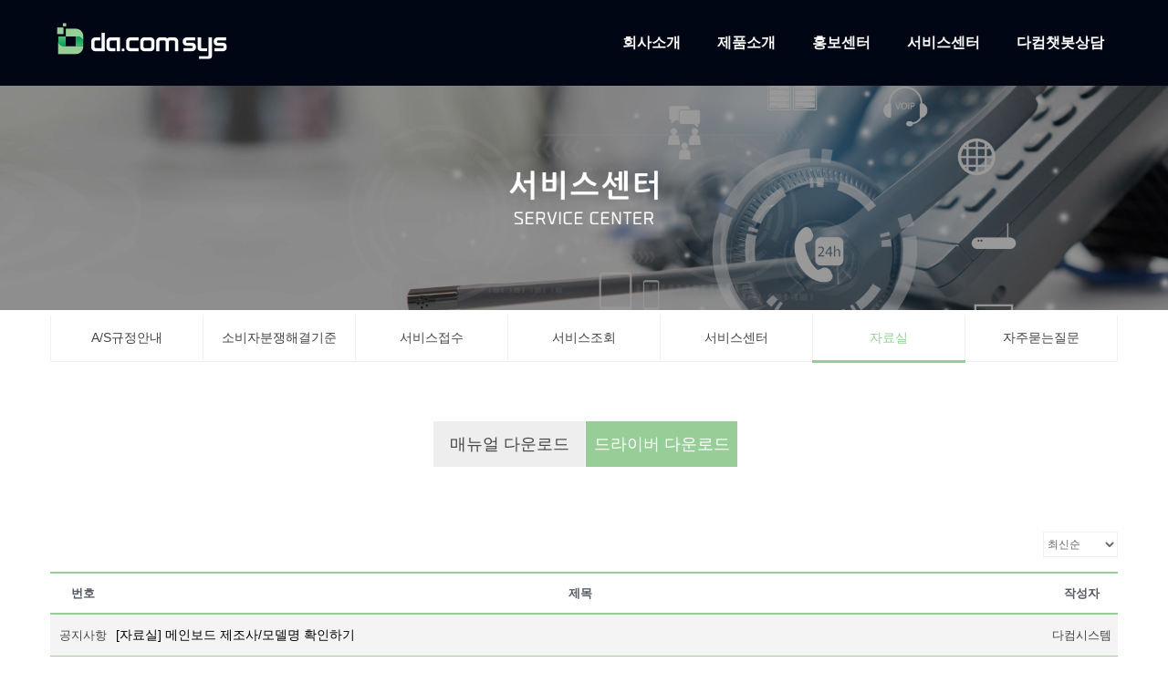

--- FILE ---
content_type: text/html; charset=UTF-8
request_url: https://www.dacomsystem.com/download/?pageid=4&mod=list
body_size: 86432
content:
<!DOCTYPE html>
<html lang="ko-KR">
<head>
<meta charset="UTF-8">
<meta name="viewport" content="width=device-width, initial-scale=1">
<link rel="profile" href="http://gmpg.org/xfn/11">
<link rel="pingback" href="https://www.dacomsystem.com/xmlrpc.php">

<title>서비스센터 &#8211; 자료실 &#8211; (주)다컴시스템</title>

<!-- WordPress KBoard plugin 5.4.2 - https://www.cosmosfarm.com/products/kboard -->
<link rel="alternate" href="https://www.dacomsystem.com/wp-content/plugins/kboard/rss.php" type="application/rss+xml" title="(주)다컴시스템 &raquo; KBoard 통합 피드">
<!-- WordPress KBoard plugin 5.4.2 - https://www.cosmosfarm.com/products/kboard -->

<link rel='dns-prefetch' href='//fonts.googleapis.com' />
<link rel='dns-prefetch' href='//s.w.org' />
<link rel="alternate" type="application/rss+xml" title="(주)다컴시스템 &raquo; 피드" href="https://www.dacomsystem.com/feed/" />
<link rel="alternate" type="application/rss+xml" title="(주)다컴시스템 &raquo; 댓글 피드" href="https://www.dacomsystem.com/comments/feed/" />
		<script type="text/javascript">
			window._wpemojiSettings = {"baseUrl":"https:\/\/s.w.org\/images\/core\/emoji\/11\/72x72\/","ext":".png","svgUrl":"https:\/\/s.w.org\/images\/core\/emoji\/11\/svg\/","svgExt":".svg","source":{"concatemoji":"https:\/\/www.dacomsystem.com\/wp-includes\/js\/wp-emoji-release.min.js?ver=5.0.4"}};
			!function(a,b,c){function d(a,b){var c=String.fromCharCode;l.clearRect(0,0,k.width,k.height),l.fillText(c.apply(this,a),0,0);var d=k.toDataURL();l.clearRect(0,0,k.width,k.height),l.fillText(c.apply(this,b),0,0);var e=k.toDataURL();return d===e}function e(a){var b;if(!l||!l.fillText)return!1;switch(l.textBaseline="top",l.font="600 32px Arial",a){case"flag":return!(b=d([55356,56826,55356,56819],[55356,56826,8203,55356,56819]))&&(b=d([55356,57332,56128,56423,56128,56418,56128,56421,56128,56430,56128,56423,56128,56447],[55356,57332,8203,56128,56423,8203,56128,56418,8203,56128,56421,8203,56128,56430,8203,56128,56423,8203,56128,56447]),!b);case"emoji":return b=d([55358,56760,9792,65039],[55358,56760,8203,9792,65039]),!b}return!1}function f(a){var c=b.createElement("script");c.src=a,c.defer=c.type="text/javascript",b.getElementsByTagName("head")[0].appendChild(c)}var g,h,i,j,k=b.createElement("canvas"),l=k.getContext&&k.getContext("2d");for(j=Array("flag","emoji"),c.supports={everything:!0,everythingExceptFlag:!0},i=0;i<j.length;i++)c.supports[j[i]]=e(j[i]),c.supports.everything=c.supports.everything&&c.supports[j[i]],"flag"!==j[i]&&(c.supports.everythingExceptFlag=c.supports.everythingExceptFlag&&c.supports[j[i]]);c.supports.everythingExceptFlag=c.supports.everythingExceptFlag&&!c.supports.flag,c.DOMReady=!1,c.readyCallback=function(){c.DOMReady=!0},c.supports.everything||(h=function(){c.readyCallback()},b.addEventListener?(b.addEventListener("DOMContentLoaded",h,!1),a.addEventListener("load",h,!1)):(a.attachEvent("onload",h),b.attachEvent("onreadystatechange",function(){"complete"===b.readyState&&c.readyCallback()})),g=c.source||{},g.concatemoji?f(g.concatemoji):g.wpemoji&&g.twemoji&&(f(g.twemoji),f(g.wpemoji)))}(window,document,window._wpemojiSettings);
		</script>
		<style type="text/css">
img.wp-smiley,
img.emoji {
	display: inline !important;
	border: none !important;
	box-shadow: none !important;
	height: 1em !important;
	width: 1em !important;
	margin: 0 .07em !important;
	vertical-align: -0.1em !important;
	background: none !important;
	padding: 0 !important;
}
</style>
<link rel='stylesheet' id='wp-block-library-css'  href='https://www.dacomsystem.com/wp-includes/css/dist/block-library/style.min.css?ver=5.0.4' type='text/css' media='all' />
<link rel='stylesheet' id='animate-css'  href='https://www.dacomsystem.com/wp-content/themes/total/css/animate.css?ver=1.0' type='text/css' media='all' />
<link rel='stylesheet' id='font-awesome-css'  href='https://www.dacomsystem.com/wp-content/themes/total/css/font-awesome.css?ver=4.4.0' type='text/css' media='all' />
<link rel='stylesheet' id='owl-carousel-css'  href='https://www.dacomsystem.com/wp-content/themes/total/css/owl.carousel.css?ver=1.3.3' type='text/css' media='all' />
<link rel='stylesheet' id='nivo-lightbox-css'  href='https://www.dacomsystem.com/wp-content/themes/total/css/nivo-lightbox.css?ver=1.3.3' type='text/css' media='all' />
<link rel='stylesheet' id='total-style-css'  href='https://www.dacomsystem.com/wp-content/themes/total/style.css?ver=1.0' type='text/css' media='all' />
<style id='total-style-inline-css' type='text/css'>
button,input[type='button'],input[type='reset'],input[type='submit'],.widget-area .widget-title:after,h3#reply-title:after,h3.comments-title:after,.nav-previous a,.nav-next a,.pagination .page-numbers,.ht-main-navigation li:hover > a,.page-template-home-template .ht-main-navigation li:hover > a,.home.blog .ht-main-navigation li:hover > a,.ht-main-navigation .current_page_item > a,.ht-main-navigation .current-menu-item > a,.ht-main-navigation .current_page_ancestor > a,.page-template-home-template .ht-main-navigation .current > a,.home.blog .ht-main-navigation .current > a,.ht-slide-cap-title span,.ht-progress-bar-length,#ht-featured-post-section,.ht-featured-icon,.ht-service-post-wrap:after,.ht-service-icon,.ht-team-social-id a,.ht-counter:after,.ht-counter:before,.ht-testimonial-wrap .owl-carousel .owl-nav .owl-prev,.ht-testimonial-wrap .owl-carousel .owl-nav .owl-next,.ht-blog-read-more a,.ht-cta-buttons a.ht-cta-button1,.ht-cta-buttons a.ht-cta-button2:hover,#ht-back-top:hover,.entry-readmore a,.woocommerce #respond input#submit,.woocommerce a.button,.woocommerce button.button,.woocommerce input.button,.woocommerce ul.products li.product:hover .button,.woocommerce #respond input#submit.alt,.woocommerce a.button.alt,.woocommerce button.button.alt,.woocommerce input.button.alt,.woocommerce nav.woocommerce-pagination ul li a,.woocommerce nav.woocommerce-pagination ul li span,.woocommerce span.onsale,.woocommerce div.product .woocommerce-tabs ul.tabs li.active,.woocommerce #respond input#submit.disabled,.woocommerce #respond input#submit:disabled,.woocommerce #respond input#submit:disabled[disabled],.woocommerce a.button.disabled,.woocommerce a.button:disabled,.woocommerce a.button:disabled[disabled],.woocommerce button.button.disabled,.woocommerce button.button:disabled,.woocommerce button.button:disabled[disabled],.woocommerce input.button.disabled,.woocommerce input.button:disabled,.woocommerce input.button:disabled[disabled],.woocommerce #respond input#submit.alt.disabled,.woocommerce #respond input#submit.alt.disabled:hover,.woocommerce #respond input#submit.alt:disabled,.woocommerce #respond input#submit.alt:disabled:hover,.woocommerce #respond input#submit.alt:disabled[disabled],.woocommerce #respond input#submit.alt:disabled[disabled]:hover,.woocommerce a.button.alt.disabled,.woocommerce a.button.alt.disabled:hover,.woocommerce a.button.alt:disabled,.woocommerce a.button.alt:disabled:hover,.woocommerce a.button.alt:disabled[disabled],.woocommerce a.button.alt:disabled[disabled]:hover,.woocommerce button.button.alt.disabled,.woocommerce button.button.alt.disabled:hover,.woocommerce button.button.alt:disabled,.woocommerce button.button.alt:disabled:hover,.woocommerce button.button.alt:disabled[disabled],.woocommerce button.button.alt:disabled[disabled]:hover,.woocommerce input.button.alt.disabled,.woocommerce input.button.alt.disabled:hover,.woocommerce input.button.alt:disabled,.woocommerce input.button.alt:disabled:hover,.woocommerce input.button.alt:disabled[disabled],.woocommerce input.button.alt:disabled[disabled]:hover,.woocommerce .widget_price_filter .ui-slider .ui-slider-range,.woocommerce-MyAccount-navigation-link a{background:#010614}
a,a:hover,.ht-post-info .entry-date span.ht-day,.entry-categories .fa,.widget-area a:hover,.comment-list a:hover,.no-comments,.ht-site-title a,.woocommerce .woocommerce-breadcrumb a:hover,#total-breadcrumbs a:hover,.ht-featured-link a,.ht-portfolio-cat-name-list .fa,.ht-portfolio-cat-name:hover,.ht-portfolio-cat-name.active,.ht-portfolio-caption a,.ht-team-detail,.ht-counter-icon,.woocommerce ul.products li.product .price,.woocommerce div.product p.price,.woocommerce div.product span.price,.woocommerce .product_meta a:hover,.woocommerce-error:before,.woocommerce-info:before,.woocommerce-message:before{color:#010614}
.ht-main-navigation ul ul,.ht-featured-link a,.ht-counter,.ht-testimonial-wrap .owl-item img,.ht-blog-post,#ht-colophon,.woocommerce ul.products li.product:hover,.woocommerce-page ul.products li.product:hover,.woocommerce #respond input#submit,.woocommerce a.button,.woocommerce button.button,.woocommerce input.button,.woocommerce ul.products li.product:hover .button,.woocommerce #respond input#submit.alt,.woocommerce a.button.alt,.woocommerce button.button.alt,.woocommerce input.button.alt,.woocommerce div.product .woocommerce-tabs ul.tabs,.woocommerce #respond input#submit.alt.disabled,.woocommerce #respond input#submit.alt.disabled:hover,.woocommerce #respond input#submit.alt:disabled,.woocommerce #respond input#submit.alt:disabled:hover,.woocommerce #respond input#submit.alt:disabled[disabled],.woocommerce #respond input#submit.alt:disabled[disabled]:hover,.woocommerce a.button.alt.disabled,.woocommerce a.button.alt.disabled:hover,.woocommerce a.button.alt:disabled,.woocommerce a.button.alt:disabled:hover,.woocommerce a.button.alt:disabled[disabled],.woocommerce a.button.alt:disabled[disabled]:hover,.woocommerce button.button.alt.disabled,.woocommerce button.button.alt.disabled:hover,.woocommerce button.button.alt:disabled,.woocommerce button.button.alt:disabled:hover,.woocommerce button.button.alt:disabled[disabled],.woocommerce button.button.alt:disabled[disabled]:hover,.woocommerce input.button.alt.disabled,.woocommerce input.button.alt.disabled:hover,.woocommerce input.button.alt:disabled,.woocommerce input.button.alt:disabled:hover,.woocommerce input.button.alt:disabled[disabled],.woocommerce input.button.alt:disabled[disabled]:hover,.woocommerce .widget_price_filter .ui-slider .ui-slider-handle{border-color:#010614}
#ht-masthead,.woocommerce-error,.woocommerce-info,.woocommerce-message{border-top-color:#010614}
.nav-next a:after{border-left-color:#010614}
.nav-previous a:after{border-right-color:#010614}
.ht-active .ht-service-icon{box-shadow:0px 0px 0px 2px #FFF,0px 0px 0px 4px #010614}
.woocommerce ul.products li.product .onsale:after{border-color:transparent transparent #010512 #010512}
.woocommerce span.onsale:after{border-color:transparent #010512 #010512 transparent}
.ht-portfolio-caption,.ht-team-member-excerpt,.ht-title-wrap{background:rgba(1,6,20,0.9)}
@media screen and (max-width:1000px){.toggle-bar,.ht-main-navigation .ht-menu{background:#010614}}
</style>
<link rel='stylesheet' id='total-fonts-css'  href='//fonts.googleapis.com/css?family=Pontano+Sans%7COswald%3A400%2C700%2C300&#038;subset=latin%2Clatin-ext' type='text/css' media='all' />
<link rel='stylesheet' id='kboard-comments-skin-default-css'  href='https://www.dacomsystem.com/wp-content/plugins/kboard-comments/skin/default/style.css?ver=4.5' type='text/css' media='all' />
<link rel='stylesheet' id='kboard-editor-media-css'  href='https://www.dacomsystem.com/wp-content/plugins/kboard/template/css/editor_media.css?ver=5.4.2' type='text/css' media='all' />
<link rel='stylesheet' id='kboard-skin-default-css'  href='https://www.dacomsystem.com/wp-content/plugins/kboard/skin/default/style.css?ver=5.4.2' type='text/css' media='all' />
<script type='text/javascript' src='https://www.dacomsystem.com/wp-includes/js/jquery/jquery.js?ver=1.12.4'></script>
<script type='text/javascript' src='https://www.dacomsystem.com/wp-includes/js/jquery/jquery-migrate.min.js?ver=1.4.1'></script>
<script type='text/javascript' src='https://www.dacomsystem.com/wp-includes/js/imagesloaded.min.js?ver=3.2.0'></script>
<script type='text/javascript' src='https://www.dacomsystem.com/wp-content/themes/total/js/jquery.stellar.js?ver=1.00'></script>
<link rel='https://api.w.org/' href='https://www.dacomsystem.com/wp-json/' />
<link rel="EditURI" type="application/rsd+xml" title="RSD" href="https://www.dacomsystem.com/xmlrpc.php?rsd" />
<link rel="wlwmanifest" type="application/wlwmanifest+xml" href="https://www.dacomsystem.com/wp-includes/wlwmanifest.xml" /> 
<meta name="generator" content="WordPress 5.0.4" />
<link rel="canonical" href="https://www.dacomsystem.com/download/" />
<link rel='shortlink' href='https://www.dacomsystem.com/?p=4657' />
		<!-- Custom Logo: hide header text -->
		<style id="custom-logo-css" type="text/css">
			.ht-site-title, .ht-site-description {
				position: absolute;
				clip: rect(1px, 1px, 1px, 1px);
			}
		</style>
	<link rel="alternate" type="application/json+oembed" href="https://www.dacomsystem.com/wp-json/oembed/1.0/embed?url=https%3A%2F%2Fwww.dacomsystem.com%2Fdownload%2F" />
<link rel="alternate" type="text/xml+oembed" href="https://www.dacomsystem.com/wp-json/oembed/1.0/embed?url=https%3A%2F%2Fwww.dacomsystem.com%2Fdownload%2F&#038;format=xml" />
<style>.ht-service-left-bg{ background-image:url();}#ht-counter-section{ background-image:url();}#ht-cta-section{ background-image:url();}</style><link rel="icon" href="https://www.dacomsystem.com/wp-content/uploads/2019/02/사이트IMG.png" sizes="32x32" />
<link rel="icon" href="https://www.dacomsystem.com/wp-content/uploads/2019/02/사이트IMG.png" sizes="192x192" />
<link rel="apple-touch-icon-precomposed" href="https://www.dacomsystem.com/wp-content/uploads/2019/02/사이트IMG.png" />
<meta name="msapplication-TileImage" content="https://www.dacomsystem.com/wp-content/uploads/2019/02/사이트IMG.png" />

<!-- BEGIN ExactMetrics v5.3.8 Universal Analytics - https://exactmetrics.com/ -->
<script>
(function(i,s,o,g,r,a,m){i['GoogleAnalyticsObject']=r;i[r]=i[r]||function(){
	(i[r].q=i[r].q||[]).push(arguments)},i[r].l=1*new Date();a=s.createElement(o),
	m=s.getElementsByTagName(o)[0];a.async=1;a.src=g;m.parentNode.insertBefore(a,m)
})(window,document,'script','https://www.google-analytics.com/analytics.js','ga');
  ga('create', 'UA-145556311-1', 'auto');
  ga('send', 'pageview');
</script>
<!-- END ExactMetrics Universal Analytics -->
		<style type="text/css" id="wp-custom-css">
			@import url(http://fonts.googleapis.com/earlyaccess/nanumgothic.css);
body {
font-family: arial,'Nanum Gothic',helvetica,sans-serif!important;
}
#kboard-default-document .kboard-document-action .left { display: none; }
#kboard-default-list .kboard-list table td.kboard-list-vote { display: none; }
.kboard-latest-date { display: none !important; }
#kboard-default-latest table thead { display: none; }
#kboard-default-latest table .kboard-latest-title a { color: #000000; font-size: 15px; }
#kboard-default-list .kboard-list table td.kboard-list-date { display: none; }
		</style>
	<script type='text/javascript' src='https://www.dacomsystem.com/wp-includes/js/wp-embed.min.js?ver=5.0.4'></script>
<style type="text/css">.kboard-button-unlike { display: none; }
.kboard-button-print { display: none; }
.comments-button-unlike { display: none; }
.kboard-list .kboard-list-vote { display: none; }

.kboard-list-view {display:none;}</style></head>
<body class="page-template-default page page-id-4657 wp-custom-logo ht_right_sidebar columns-3">
<div id="ht-page">
	<header id="ht-masthead" class="ht-site-header">
		<div class="ht-container ht-clearfix">
			<div id="ht-site-branding">
				<a href="https://www.dacomsystem.com/" class="custom-logo-link" rel="home"><img width="945" height="376" src="https://www.dacomsystem.com/wp-content/uploads/2019/02/cropped-2014_danawa_computer_RGB.png" class="custom-logo" alt="" srcset="https://www.dacomsystem.com/wp-content/uploads/2019/02/cropped-2014_danawa_computer_RGB.png 945w, https://www.dacomsystem.com/wp-content/uploads/2019/02/cropped-2014_danawa_computer_RGB-300x119.png 300w, https://www.dacomsystem.com/wp-content/uploads/2019/02/cropped-2014_danawa_computer_RGB-768x306.png 768w" sizes="(max-width: 945px) 100vw, 945px" /></a>			</div><!-- .site-branding -->

			<nav id="ht-site-navigation" class="ht-main-navigation">
				<div class="toggle-bar"><span></span></div>
				<div class="ht-menu ht-clearfix"><ul id="menu-%eb%8b%a4%ec%bb%b4%ec%8b%9c%ec%8a%a4%ed%85%9c" class="ht-clearfix"><li id="menu-item-68" class="menu-item menu-item-type-custom menu-item-object-custom menu-item-has-children menu-item-68"><a href="/dacom">회사소개</a>
<ul class="sub-menu">
	<li id="menu-item-22213" class="menu-item menu-item-type-custom menu-item-object-custom menu-item-22213"><a href="/dacom">다컴시스템</a></li>
	<li id="menu-item-69" class="menu-item menu-item-type-custom menu-item-object-custom menu-item-69"><a href="/CEO">CEO 인사말</a></li>
	<li id="menu-item-33225" class="menu-item menu-item-type-custom menu-item-object-custom menu-item-33225"><a href="/history">회사연혁</a></li>
	<li id="menu-item-70" class="menu-item menu-item-type-custom menu-item-object-custom menu-item-70"><a href="/vision">지속가능경영</a></li>
	<li id="menu-item-71" class="menu-item menu-item-type-custom menu-item-object-custom menu-item-71"><a href="/business">사업영역</a></li>
	<li id="menu-item-74" class="menu-item menu-item-type-custom menu-item-object-custom menu-item-74"><a href="/map">사업장 소개</a></li>
	<li id="menu-item-32372" class="menu-item menu-item-type-custom menu-item-object-custom menu-item-32372"><a href="/law">제3자 법적 고지</a></li>
</ul>
</li>
<li id="menu-item-75" class="menu-item menu-item-type-custom menu-item-object-custom menu-item-has-children menu-item-75"><a href="/dacom-g2b-tower">제품소개</a>
<ul class="sub-menu">
	<li id="menu-item-76" class="menu-item menu-item-type-custom menu-item-object-custom menu-item-has-children menu-item-76"><a href="/dacom-g2b-tower">공공조달제품</a>
	<ul class="sub-menu">
		<li id="menu-item-77" class="menu-item menu-item-type-custom menu-item-object-custom menu-item-has-children menu-item-77"><a href="/dacom-g2b-tower">데스크톱컴퓨터</a>
		<ul class="sub-menu">
			<li id="menu-item-78" class="menu-item menu-item-type-custom menu-item-object-custom menu-item-78"><a href="/dacom-g2b-tower">타워형</a></li>
			<li id="menu-item-79" class="menu-item menu-item-type-custom menu-item-object-custom menu-item-79"><a href="/dacom-g2b-slim">슬림형</a></li>
		</ul>
</li>
		<li id="menu-item-26022" class="menu-item menu-item-type-custom menu-item-object-custom menu-item-26022"><a href="/dacom-g2b-minipc">미니PC</a></li>
		<li id="menu-item-80" class="menu-item menu-item-type-custom menu-item-object-custom menu-item-80"><a href="/dacom-g2b-monitor">모니터</a></li>
		<li id="menu-item-23859" class="menu-item menu-item-type-custom menu-item-object-custom menu-item-23859"><a href="/dacom-g2b-server">컴퓨터서버</a></li>
		<li id="menu-item-40541" class="menu-item menu-item-type-custom menu-item-object-custom menu-item-40541"><a href="/dacom-g2b-notebook">노트북</a></li>
		<li id="menu-item-26229" class="menu-item menu-item-type-custom menu-item-object-custom menu-item-26229"><a href="/windows-11">Windows 11</a></li>
	</ul>
</li>
</ul>
</li>
<li id="menu-item-90" class="menu-item menu-item-type-custom menu-item-object-custom menu-item-has-children menu-item-90"><a href="/dacom-board">홍보센터</a>
<ul class="sub-menu">
	<li id="menu-item-91" class="menu-item menu-item-type-custom menu-item-object-custom menu-item-91"><a href="/dacom-board/">공지사항</a></li>
	<li id="menu-item-92" class="menu-item menu-item-type-custom menu-item-object-custom menu-item-92"><a href="/dacom-notice">보도자료</a></li>
	<li id="menu-item-72" class="menu-item menu-item-type-custom menu-item-object-custom menu-item-72"><a href="/dacom-certi">인증현황</a></li>
	<li id="menu-item-26273" class="menu-item menu-item-type-custom menu-item-object-custom menu-item-26273"><a href="/dacom-award">수상현황</a></li>
	<li id="menu-item-7511" class="menu-item menu-item-type-custom menu-item-object-custom menu-item-7511"><a href="/dacom-worklife">일·생활 균형 캠페인</a></li>
	<li id="menu-item-93" class="menu-item menu-item-type-custom menu-item-object-custom menu-item-93"><a href="/dacom-catalog">e-카탈로그</a></li>
</ul>
</li>
<li id="menu-item-94" class="menu-item menu-item-type-custom menu-item-object-custom menu-item-has-children menu-item-94"><a href="/service-warranty-guide">서비스센터</a>
<ul class="sub-menu">
	<li id="menu-item-26598" class="menu-item menu-item-type-custom menu-item-object-custom menu-item-26598"><a href="/service-warranty-guide">A/S규정안내</a></li>
	<li id="menu-item-35801" class="menu-item menu-item-type-custom menu-item-object-custom menu-item-35801"><a href="/service-conflict">소비자분쟁해결기준</a></li>
	<li id="menu-item-2727" class="menu-item menu-item-type-custom menu-item-object-custom menu-item-2727"><a href="/service-write">서비스접수</a></li>
	<li id="menu-item-2728" class="menu-item menu-item-type-custom menu-item-object-custom menu-item-2728"><a href="/service-search">서비스조회</a></li>
	<li id="menu-item-2729" class="menu-item menu-item-type-custom menu-item-object-custom menu-item-2729"><a href="/servicecenter">서비스센터</a></li>
	<li id="menu-item-2730" class="menu-item menu-item-type-custom menu-item-object-custom menu-item-2730"><a href="/manual-down">자료실</a></li>
	<li id="menu-item-2731" class="menu-item menu-item-type-custom menu-item-object-custom menu-item-2731"><a href="/faq">자주묻는질문(FAQ)</a></li>
</ul>
</li>
<li id="menu-item-35946" class="menu-item menu-item-type-custom menu-item-object-custom menu-item-35946"><a target="_blank" href="https://typebot.co/dacom">다컴챗봇상담</a></li>
</ul></div>			</nav><!-- #ht-site-navigation -->
		</div>
	</header><!-- #ht-masthead -->

	<div id="ht-content" class="ht-site-content ht-clearfix">
<header class="ht-main-header">
	<div class="ht-container">
		<h1 class="ht-main-title">서비스센터 &#8211; 자료실</h1>		<nav role="navigation" aria-label="Breadcrumbs" class="breadcrumb-trail breadcrumbs" itemprop="breadcrumb"><ul class="trail-items" itemscope itemtype="http://schema.org/BreadcrumbList"><meta name="numberOfItems" content="2" /><meta name="itemListOrder" content="Ascending" /><li itemprop="itemListElement" itemscope itemtype="http://schema.org/ListItem" class="trail-item trail-begin"><a href="https://www.dacomsystem.com/" rel="home" itemprop="item"><span itemprop="name">Home</span></a><meta itemprop="position" content="1" /></li><li itemprop="itemListElement" itemscope itemtype="http://schema.org/ListItem" class="trail-item trail-end"><span itemprop="item"><span itemprop="name">서비스센터 &#8211; 자료실</span></span><meta itemprop="position" content="2" /></li></ul></nav>	</div>
</header><!-- .entry-header -->

<div class="ht-container">
	<div id="primary" class="content-area">
		<main id="main" class="site-main">

			
				
<article id="post-4657" class="post-4657 page type-page status-publish">

	<div class="page-content">
		<style id="wd-slider-0">      .wds_slider_0 video::-webkit-media-controls-panel {        display: none!important;        -webkit-appearance: none;      }      .wds_slider_0 video::--webkit-media-controls-play-button {        display: none!important;        -webkit-appearance: none;      }      .wds_slider_0 video::-webkit-media-controls-start-playback-button {        display: none!important;        -webkit-appearance: none;      }      .wds_bigplay_0,      .wds_slideshow_image_0,      .wds_slideshow_video_0 {        display: block;      }      .wds_bulframe_0 {        display: none;        background-image: url('');        margin: 0px;        position: absolute;        z-index: 3;        -webkit-transition: left 1s, right 1s;        transition: left 1s, right 1s;        width: 30%;        height: 30%;      }      #wds_container1_0 #wds_container2_0 {        margin: 0px 0;        text-align: center;        visibility: hidden;      position: relative; z-index: 1;      }      #wds_container1_0 #wds_container2_0 .wds_slideshow_image_wrap_0,      #wds_container1_0 #wds_container2_0 .wds_slideshow_image_wrap_0 * {        box-sizing: border-box;        -moz-box-sizing: border-box;        -webkit-box-sizing: border-box;      }      #wds_container1_0 #wds_container2_0 .wds_slideshow_image_wrap_0 {        background-color: rgba(0, 0, 0, 0.00);        border-width: 0px;        border-style: none;        border-color: #000000;        border-radius: ;        border-collapse: collapse;        display: inline-block;        position: absolute;        text-align: center;        width: 100%;              max-width: 1300px;              box-shadow: ;        overflow: hidden;        z-index: 0;      }	  	  #wds_container1_0 #wds_container2_0 .wds_slideshow_image_0 {        width: 100%;		height: 100%;        float: none !important;        padding: 0 !important;        margin: 0 !important;        vertical-align: middle;		}	      #wds_container1_0 #wds_container2_0 .wds_slideshow_image_0 video {        padding: 0 !important;        margin: 0 !important;        vertical-align: middle;        background-position: center center;        background-repeat: no-repeat;      }		#wds_container1_0 #wds_container2_0 .wds_slideshow_image_container_0 {        display: /*table*/block;        position: absolute;        text-align: center;        vertical-align: middle;                width: 100%;        height: 100%;      }            @media only screen and (min-width: 0px) and (max-width: 320px) {        .wds_bigplay_0,        .wds_bigplay_layer {          position: absolute;          width: 20px;          height: 20px;          background-image: url('https://www.dacomsystem.com/wp-content/plugins/slider-wd/images/button/button3/2/1.png');          background-position: center center;          background-repeat: no-repeat;          background-size: cover;          transition: background-image 0.2s ease-out;          -ms-transition: background-image 0.2s ease-out;          -moz-transition: background-image 0.2s ease-out;          -webkit-transition: background-image 0.2s ease-out;          top: 0;          left: 0;          right: 0;          bottom: 0;          margin: auto        }        .wds_bigplay_0:hover,        .wds_bigplay_layer:hover {          background: url('https://www.dacomsystem.com/wp-content/plugins/slider-wd/images/button/button3/2/2.png') no-repeat;          width: 20px;          height: 20px;          background-position: center center;          background-repeat: no-repeat;          background-size: cover;        }        #wds_container1_0 #wds_container2_0 .wds_slideshow_dots_thumbnails_0 {          height: 16px;          width: 16px;        }        #wds_container1_0 #wds_container2_0 .wds_slideshow_dots_0 {          font-size: 12px;          margin: 2px;                  width: 12px;          height: 12px;                }        #wds_container1_0 #wds_container2_0 .wds_pp_btn_cont {          font-size: 20px;          height: 20px;          width: 20px;        }        #wds_container1_0 #wds_container2_0 .wds_left_btn_cont,        #wds_container1_0 #wds_container2_0 .wds_right_btn_cont {          height: 20px;          font-size: 20px;          width: 20px;        }      }            @media only screen and (min-width: 321px) and (max-width: 480px) {        .wds_bigplay_0,        .wds_bigplay_layer {          position: absolute;          width: 30px;          height: 30px;          background-image: url('https://www.dacomsystem.com/wp-content/plugins/slider-wd/images/button/button3/2/1.png');          background-position: center center;          background-repeat: no-repeat;          background-size: cover;          transition: background-image 0.2s ease-out;          -ms-transition: background-image 0.2s ease-out;          -moz-transition: background-image 0.2s ease-out;          -webkit-transition: background-image 0.2s ease-out;          top: 0;          left: 0;          right: 0;          bottom: 0;          margin: auto        }        .wds_bigplay_0:hover,        .wds_bigplay_layer:hover {          background: url('https://www.dacomsystem.com/wp-content/plugins/slider-wd/images/button/button3/2/2.png') no-repeat;          width: 30px;          height: 30px;          background-position: center center;          background-repeat: no-repeat;          background-size: cover;        }        #wds_container1_0 #wds_container2_0 .wds_slideshow_dots_thumbnails_0 {          height: 22px;          width: 22px;        }        #wds_container1_0 #wds_container2_0 .wds_slideshow_dots_0 {          font-size: 18px;          margin: 2px;                  width: 18px;          height: 18px;                }        #wds_container1_0 #wds_container2_0 .wds_pp_btn_cont {          font-size: 30px;          height: 30px;          width: 30px;        }        #wds_container1_0 #wds_container2_0 .wds_left_btn_cont,        #wds_container1_0 #wds_container2_0 .wds_right_btn_cont {          height: 30px;          font-size: 30px;          width: 30px;        }      }            @media only screen and (min-width: 481px) and (max-width: 640px) {        .wds_bigplay_0,        .wds_bigplay_layer {          position: absolute;          width: 40px;          height: 40px;          background-image: url('https://www.dacomsystem.com/wp-content/plugins/slider-wd/images/button/button3/2/1.png');          background-position: center center;          background-repeat: no-repeat;          background-size: cover;          transition: background-image 0.2s ease-out;          -ms-transition: background-image 0.2s ease-out;          -moz-transition: background-image 0.2s ease-out;          -webkit-transition: background-image 0.2s ease-out;          top: 0;          left: 0;          right: 0;          bottom: 0;          margin: auto        }        .wds_bigplay_0:hover,        .wds_bigplay_layer:hover {          background: url('https://www.dacomsystem.com/wp-content/plugins/slider-wd/images/button/button3/2/2.png') no-repeat;          width: 40px;          height: 40px;          background-position: center center;          background-repeat: no-repeat;          background-size: cover;        }        #wds_container1_0 #wds_container2_0 .wds_slideshow_dots_thumbnails_0 {          height: 26px;          width: 26px;        }        #wds_container1_0 #wds_container2_0 .wds_slideshow_dots_0 {          font-size: 20px;          margin: 3px;                  width: 20px;          height: 20px;                }        #wds_container1_0 #wds_container2_0 .wds_pp_btn_cont {          font-size: 40px;          height: 40px;          width: 40px;        }        #wds_container1_0 #wds_container2_0 .wds_left_btn_cont,        #wds_container1_0 #wds_container2_0 .wds_right_btn_cont {          height: 40px;          font-size: 40px;          width: 40px;        }      }            @media only screen and (min-width: 641px) and (max-width: 768px) {        .wds_bigplay_0,        .wds_bigplay_layer {          position: absolute;          width: 40px;          height: 40px;          background-image: url('https://www.dacomsystem.com/wp-content/plugins/slider-wd/images/button/button3/2/1.png');          background-position: center center;          background-repeat: no-repeat;          background-size: cover;          transition: background-image 0.2s ease-out;          -ms-transition: background-image 0.2s ease-out;          -moz-transition: background-image 0.2s ease-out;          -webkit-transition: background-image 0.2s ease-out;          top: 0;          left: 0;          right: 0;          bottom: 0;          margin: auto        }        .wds_bigplay_0:hover,        .wds_bigplay_layer:hover {          background: url('https://www.dacomsystem.com/wp-content/plugins/slider-wd/images/button/button3/2/2.png') no-repeat;          width: 40px;          height: 40px;          background-position: center center;          background-repeat: no-repeat;          background-size: cover;        }        #wds_container1_0 #wds_container2_0 .wds_slideshow_dots_thumbnails_0 {          height: 26px;          width: 26px;        }        #wds_container1_0 #wds_container2_0 .wds_slideshow_dots_0 {          font-size: 20px;          margin: 3px;                  width: 20px;          height: 20px;                }        #wds_container1_0 #wds_container2_0 .wds_pp_btn_cont {          font-size: 40px;          height: 40px;          width: 40px;        }        #wds_container1_0 #wds_container2_0 .wds_left_btn_cont,        #wds_container1_0 #wds_container2_0 .wds_right_btn_cont {          height: 40px;          font-size: 40px;          width: 40px;        }      }            @media only screen and (min-width: 769px) and (max-width: 800px) {        .wds_bigplay_0,        .wds_bigplay_layer {          position: absolute;          width: 40px;          height: 40px;          background-image: url('https://www.dacomsystem.com/wp-content/plugins/slider-wd/images/button/button3/2/1.png');          background-position: center center;          background-repeat: no-repeat;          background-size: cover;          transition: background-image 0.2s ease-out;          -ms-transition: background-image 0.2s ease-out;          -moz-transition: background-image 0.2s ease-out;          -webkit-transition: background-image 0.2s ease-out;          top: 0;          left: 0;          right: 0;          bottom: 0;          margin: auto        }        .wds_bigplay_0:hover,        .wds_bigplay_layer:hover {          background: url('https://www.dacomsystem.com/wp-content/plugins/slider-wd/images/button/button3/2/2.png') no-repeat;          width: 40px;          height: 40px;          background-position: center center;          background-repeat: no-repeat;          background-size: cover;        }        #wds_container1_0 #wds_container2_0 .wds_slideshow_dots_thumbnails_0 {          height: 26px;          width: 26px;        }        #wds_container1_0 #wds_container2_0 .wds_slideshow_dots_0 {          font-size: 20px;          margin: 3px;                  width: 20px;          height: 20px;                }        #wds_container1_0 #wds_container2_0 .wds_pp_btn_cont {          font-size: 40px;          height: 40px;          width: 40px;        }        #wds_container1_0 #wds_container2_0 .wds_left_btn_cont,        #wds_container1_0 #wds_container2_0 .wds_right_btn_cont {          height: 40px;          font-size: 40px;          width: 40px;        }      }            @media only screen and (min-width: 801px) and (max-width: 1024px) {        .wds_bigplay_0,        .wds_bigplay_layer {          position: absolute;          width: 40px;          height: 40px;          background-image: url('https://www.dacomsystem.com/wp-content/plugins/slider-wd/images/button/button3/2/1.png');          background-position: center center;          background-repeat: no-repeat;          background-size: cover;          transition: background-image 0.2s ease-out;          -ms-transition: background-image 0.2s ease-out;          -moz-transition: background-image 0.2s ease-out;          -webkit-transition: background-image 0.2s ease-out;          top: 0;          left: 0;          right: 0;          bottom: 0;          margin: auto        }        .wds_bigplay_0:hover,        .wds_bigplay_layer:hover {          background: url('https://www.dacomsystem.com/wp-content/plugins/slider-wd/images/button/button3/2/2.png') no-repeat;          width: 40px;          height: 40px;          background-position: center center;          background-repeat: no-repeat;          background-size: cover;        }        #wds_container1_0 #wds_container2_0 .wds_slideshow_dots_thumbnails_0 {          height: 26px;          width: 26px;        }        #wds_container1_0 #wds_container2_0 .wds_slideshow_dots_0 {          font-size: 20px;          margin: 3px;                  width: 20px;          height: 20px;                }        #wds_container1_0 #wds_container2_0 .wds_pp_btn_cont {          font-size: 40px;          height: 40px;          width: 40px;        }        #wds_container1_0 #wds_container2_0 .wds_left_btn_cont,        #wds_container1_0 #wds_container2_0 .wds_right_btn_cont {          height: 40px;          font-size: 40px;          width: 40px;        }      }            @media only screen and (min-width: 1025px) and (max-width: 1366px) {        .wds_bigplay_0,        .wds_bigplay_layer {          position: absolute;          width: 40px;          height: 40px;          background-image: url('https://www.dacomsystem.com/wp-content/plugins/slider-wd/images/button/button3/2/1.png');          background-position: center center;          background-repeat: no-repeat;          background-size: cover;          transition: background-image 0.2s ease-out;          -ms-transition: background-image 0.2s ease-out;          -moz-transition: background-image 0.2s ease-out;          -webkit-transition: background-image 0.2s ease-out;          top: 0;          left: 0;          right: 0;          bottom: 0;          margin: auto        }        .wds_bigplay_0:hover,        .wds_bigplay_layer:hover {          background: url('https://www.dacomsystem.com/wp-content/plugins/slider-wd/images/button/button3/2/2.png') no-repeat;          width: 40px;          height: 40px;          background-position: center center;          background-repeat: no-repeat;          background-size: cover;        }        #wds_container1_0 #wds_container2_0 .wds_slideshow_dots_thumbnails_0 {          height: 26px;          width: 26px;        }        #wds_container1_0 #wds_container2_0 .wds_slideshow_dots_0 {          font-size: 20px;          margin: 3px;                  width: 20px;          height: 20px;                }        #wds_container1_0 #wds_container2_0 .wds_pp_btn_cont {          font-size: 40px;          height: 40px;          width: 40px;        }        #wds_container1_0 #wds_container2_0 .wds_left_btn_cont,        #wds_container1_0 #wds_container2_0 .wds_right_btn_cont {          height: 40px;          font-size: 40px;          width: 40px;        }      }            @media only screen and (min-width: 1367px) and (max-width: 1824px) {        .wds_bigplay_0,        .wds_bigplay_layer {          position: absolute;          width: 40px;          height: 40px;          background-image: url('https://www.dacomsystem.com/wp-content/plugins/slider-wd/images/button/button3/2/1.png');          background-position: center center;          background-repeat: no-repeat;          background-size: cover;          transition: background-image 0.2s ease-out;          -ms-transition: background-image 0.2s ease-out;          -moz-transition: background-image 0.2s ease-out;          -webkit-transition: background-image 0.2s ease-out;          top: 0;          left: 0;          right: 0;          bottom: 0;          margin: auto        }        .wds_bigplay_0:hover,        .wds_bigplay_layer:hover {          background: url('https://www.dacomsystem.com/wp-content/plugins/slider-wd/images/button/button3/2/2.png') no-repeat;          width: 40px;          height: 40px;          background-position: center center;          background-repeat: no-repeat;          background-size: cover;        }        #wds_container1_0 #wds_container2_0 .wds_slideshow_dots_thumbnails_0 {          height: 26px;          width: 26px;        }        #wds_container1_0 #wds_container2_0 .wds_slideshow_dots_0 {          font-size: 20px;          margin: 3px;                  width: 20px;          height: 20px;                }        #wds_container1_0 #wds_container2_0 .wds_pp_btn_cont {          font-size: 40px;          height: 40px;          width: 40px;        }        #wds_container1_0 #wds_container2_0 .wds_left_btn_cont,        #wds_container1_0 #wds_container2_0 .wds_right_btn_cont {          height: 40px;          font-size: 40px;          width: 40px;        }      }            @media only screen and (min-width: 1825px) and (max-width: 3000px) {        .wds_bigplay_0,        .wds_bigplay_layer {          position: absolute;          width: 40px;          height: 40px;          background-image: url('https://www.dacomsystem.com/wp-content/plugins/slider-wd/images/button/button3/2/1.png');          background-position: center center;          background-repeat: no-repeat;          background-size: cover;          transition: background-image 0.2s ease-out;          -ms-transition: background-image 0.2s ease-out;          -moz-transition: background-image 0.2s ease-out;          -webkit-transition: background-image 0.2s ease-out;          top: 0;          left: 0;          right: 0;          bottom: 0;          margin: auto        }        .wds_bigplay_0:hover,        .wds_bigplay_layer:hover {          background: url('https://www.dacomsystem.com/wp-content/plugins/slider-wd/images/button/button3/2/2.png') no-repeat;          width: 40px;          height: 40px;          background-position: center center;          background-repeat: no-repeat;          background-size: cover;        }        #wds_container1_0 #wds_container2_0 .wds_slideshow_dots_thumbnails_0 {          height: 26px;          width: 26px;        }        #wds_container1_0 #wds_container2_0 .wds_slideshow_dots_0 {          font-size: 20px;          margin: 3px;                  width: 20px;          height: 20px;                }        #wds_container1_0 #wds_container2_0 .wds_pp_btn_cont {          font-size: 40px;          height: 40px;          width: 40px;        }        #wds_container1_0 #wds_container2_0 .wds_left_btn_cont,        #wds_container1_0 #wds_container2_0 .wds_right_btn_cont {          height: 40px;          font-size: 40px;          width: 40px;        }      }            #wds_container1_0 #wds_container2_0 .wds_slideshow_video_0 {        padding: 0 !important;        margin: 0 !important;        float: none !important;        height: 100%;        width: 100%;        vertical-align: middle;        display: inline-block;      }      #wds_container1_0 #wds_container2_0 #wds_slideshow_play_pause_0 {        color: #000000;        cursor: pointer;        position: relative;        z-index: 13;        width: inherit;        height: inherit;        font-size: inherit;      }      #wds_container1_0 #wds_container2_0 #wds_slideshow_play_pause_0:hover {        color: #000000;        cursor: pointer;      }            #wds_container1_0 #wds_container2_0 .wds_left-ico_0,      #wds_container1_0 #wds_container2_0 .wds_right-ico_0 {        background-color: rgba(255, 255, 255, 0.00);        border-radius: 20px;        border: 0px none #FFFFFF;        border-collapse: separate;        color: #000000;        left: 0;        top: 0;        -moz-box-sizing: content-box;        box-sizing: content-box;        cursor: pointer;        line-height: 0;        width: inherit;        height: inherit;        font-size: inherit;        position: absolute;      }      #wds_container1_0 #wds_container2_0 .wds_left-ico_0 {        left: -4000px;      }      #wds_container1_0 #wds_container2_0 .wds_right-ico_0 {        left: 4000px;      }            #wds_container1_0 #wds_container2_0 #wds_slideshow_play_pause_0 {        opacity: 0;        filter: "Alpha(opacity=0)";      }      #wds_container1_0 #wds_container2_0 .wds_left-ico_0:hover,      #wds_container1_0 #wds_container2_0 .wds_right-ico_0:hover {        color: #000000;        cursor: pointer;      }      /* Filmstrip*/      #wds_container1_0 #wds_container2_0 .wds_slideshow_filmstrip_container_0 {        background-color: #000000 !important;        display: block;        height: 0%;        position: absolute;        width: 100%;        z-index: 10105;      none: 0;        overflow: hidden;      }      #wds_container1_0 #wds_container2_0 .wds_slideshow_filmstrip_0 {        overflow: hidden;                position: absolute;        height: 100%;        width: 0%;      }      #wds_container1_0 #wds_container2_0 .wds_slideshow_filmstrip_thumbnails_0 {        height: 100%;      left: 0px;        margin: 0 auto;        overflow: hidden;        position: relative;        width: 100%;      }      #wds_container1_0 #wds_container2_0 .wds_slideshow_filmstrip_thumbnail_0 {        position: relative;        background: none;        float: left;        height: 100%;        padding: 0 0 0 0px;        width: 0%;        overflow: hidden;              cursor: pointer;            }      #wds_container1_0 #wds_container2_0 .wds_slideshow_filmstrip_thumbnail_0 :active{              cursor: inherit;            }      #wds_container1_0 #wds_container2_0 #wds_filmstrip_thumbnail_0_0 {      margin-left: 0;      }      #wds_container1_0 #wds_container2_0 .wds_slideshow_thumb_active_0 div {        opacity: 1;        filter: Alpha(opacity=100);        border: 0px none #FFFFFF;      }      #wds_container1_0 #wds_container2_0 .wds_slideshow_thumb_deactive_0 {        opacity: 0.50;        filter: Alpha(opacity=50);      }      #wds_container1_0 #wds_container2_0 .wds_slideshow_filmstrip_thumbnail_img_0 {        display: block;        opacity: 1;        filter: Alpha(opacity=100);        padding: 0 !important;        background-position: center center;        background-repeat: no-repeat;        background-size: cover;        width: 100%;        height: 100%;      }      #wds_container1_0 #wds_container2_0 .wds_slideshow_filmstrip_left_0,      #wds_container1_0 #wds_container2_0 .wds_slideshow_filmstrip_right_0 {        background-color: rgba(0, 0, 0, 0);        cursor: pointer;        display: table;        vertical-align: middle;      width: 20px;        z-index: 10000;        position: absolute;      height: 100%;      }      #wds_container1_0 #wds_container2_0 .wds_slideshow_filmstrip_left_0 {      left: 0;      }      #wds_container1_0 #wds_container2_0 .wds_slideshow_filmstrip_right_0 {      right: 0;      }      #wds_container1_0 #wds_container2_0 .wds_slideshow_filmstrip_left_0 i,      #wds_container1_0 #wds_container2_0 .wds_slideshow_filmstrip_right_0 i {        color: #fff;        display: table-cell;        font-size: 30px;        vertical-align: middle;        opacity: 0;        filter: Alpha(opacity=0);      }      #wds_container1_0 #wds_container2_0 .wds_none_selectable_0 {        -webkit-touch-callout: none;        -webkit-user-select: none;        -khtml-user-select: none;        -moz-user-select: none;        -ms-user-select: none;        user-select: none;      }      #wds_container1_0 #wds_container2_0 .wds_slide_container_0 {        display: table-cell;        margin: 0 auto;        position: absolute;        vertical-align: middle;        width: 100%;        height: 100%;        overflow: hidden;        cursor: inherit;        cursor: inherit;        cursor: inherit;      }      #wds_container1_0 #wds_container2_0 .wds_slide_container_0:active {        cursor: inherit;        cursor: inherit;        cursor: inherit;      }      #wds_container1_0 #wds_container2_0 .wds_slide_bg_0 {        margin: 0 auto;        width: /*inherit*/100%;        height: /*inherit*/100%;      }      #wds_container1_0 #wds_container2_0 .wds_slider_0 {        height: /*inherit*/100%;        width: /*inherit*/100%;      }      #wds_container1_0 #wds_container2_0 .wds_slideshow_image_spun_0 {        width: /*inherit*/100%;        height: /*inherit*/100%;        display: table-cell;        filter: Alpha(opacity=100);        opacity: 1;        position: absolute;        vertical-align: middle;        z-index: 2;      }      #wds_container1_0 #wds_container2_0 .wds_slideshow_image_second_spun_0 {        width: /*inherit*/100%;        height: /*inherit*/100%;        display: table-cell;        filter: Alpha(opacity=0);        opacity: 0;        position: absolute;        vertical-align: middle;        z-index: 1;      }      #wds_container1_0 #wds_container2_0 .wds_grid_0 {        display: none;        height: 100%;        overflow: hidden;        position: absolute;        width: 100%;      }      #wds_container1_0 #wds_container2_0 .wds_gridlet_0 {        opacity: 1;        filter: Alpha(opacity=100);        position: absolute;      }      /* Dots.*/      #wds_container1_0 #wds_container2_0 .wds_slideshow_dots_container_0 {        opacity: 1;        filter: "Alpha(opacity=100)";      }      #wds_container1_0 #wds_container2_0 .wds_slideshow_dots_container_0 {        display: block;        overflow: hidden;        position: absolute;        width: 100%;      none: 0;        /*z-index: 17;*/      }      #wds_container1_0 #wds_container2_0 .wds_slideshow_dots_thumbnails_0 {        left: 0px;        font-size: 0;        margin: 0 auto;        position: relative;        z-index: 999;      }      #wds_container1_0 #wds_container2_0 .wds_slideshow_dots_0 {        display: inline-block;        position: relative;        color: #FFFFFF;        cursor: pointer;        z-index: 17;      }      #wds_container1_0 #wds_container2_0 .wds_slideshow_dots_active_0 {        color: #FFFFFF;        opacity: 1;        filter: Alpha(opacity=100);            }      #wds_container1_0 #wds_container2_0 .wds_slideshow_dots_deactive_0 {            }            #wds_container1_0 #wds_container2_0 .wds_slide_container_0 {        height: /*inherit*/100%;      }      #wds_container1_0 #wds_container2_0 .wds_slideshow_image_spun1_0 {        display: table;        width: /*inherit*/100%;        height: /*inherit*/100%;      }      #wds_container1_0 #wds_container2_0 .wds_slideshow_image_spun2_0 {        display: table-cell;        vertical-align: middle;        text-align: center;        overflow: hidden;        height: /*inherit*/100%;      }      #wds_container1_0 #wds_container2_0 .wds_video_layer_frame_0 {        max-height: 100%;        max-width: 100%;        width: 100%;        height: 100%;      }      #wds_container1_0 #wds_container2_0 .wds_video_hide0 {        width: 100%;        height: 100%;        position:absolute;      }      #wds_container1_0 #wds_container2_0 .wds_slider_car_image0 {        overflow: hidden;      }      #wds_container1_0 .wds_loading_img {        background-image: url('https://www.dacomsystem.com/wp-content/plugins/slider-wd/images/loading/0.gif');      }      			#wds_container1_0 #wds_container2_0 #wds_image_id_0_147 .wds_slideshow_image_0 {        					background-size: cover;					background-position: center center;					background-repeat: no-repeat;          																			}						#wds_container1_0 #wds_container2_0 #wds_image_id_0_147 .wds_slideshow_image_0 > video {				background-size: cover;			}			</style>	  <div id="wds_container1_0" class="wds_slider_cont" data-wds="0">      <div class="wds_loading">        <div class="wds_loading_img"></div>      </div>      <div id="wds_container2_0">        <div class="wds_slideshow_image_wrap_0">                    <div id="wds_slideshow_image_container_0" class="wds_slideshow_image_container_0">            			            <div class="wds_slide_container_0" id="wds_slide_container_0">              <div class="wds_slide_bg_0">                <div class="wds_slider_0">                                  <span                   					class="wds_slider_car_image0 wds_slideshow_image_spun_0" id="wds_image_id_0_147"                    data-image-id="147"                    data-image-key="0">                    <span class="wds_slideshow_image_spun1_0">                      <span class="wds_slideshow_image_spun2_0">                                                <span data-img-id="wds_slideshow_image_0"                             class="wds_slideshow_image_0"                             onclick=""                             style="background-image: url('../wp-content/themes/total/images/service_bg.jpg');"                             data-image-id="147"                             data-image-key="0">                                                  </span>                      </span>                    </span>                  </span>                                  <input type="hidden" id="wds_current_image_key_0" value="0" />                </div>              </div>            </div>                      </div>                  </div>      </div>    </div>	



<!DOCTYPE html>
<head>
<meta charset="utf-8">
<meta name="viewport" content="width=device-width, initial-scale=1" />
<link rel="stylesheet" href="../wp-content/themes/total/dacom_g2b_style.css" />
</head>


<body>
	<div id="sub_gnb_pr">
		<table width="1170px">
		  <tbody>
			<tr>
			  <td class="pr_gnb1" onclick="location.href='/service-warranty-guide';" style="cursor:pointer;">A/S규정안내</td>
			  <td class="pr_gnb2" onclick="location.href='/service-conflict';" style="cursor:pointer;">소비자분쟁해결기준</td>
			  <td class="pr_gnb2" onclick="location.href='/service-write';" style="cursor:pointer;">서비스접수</td>
			  <td class="pr_gnb2" onclick="location.href='/service-search';" style="cursor:pointer;">서비스조회</td>
			  <td class="pr_gnb2" onclick="location.href='/servicecenter';" style="cursor:pointer;">서비스센터</td>
			  <td class="pr_gnb2_on" onclick="location.href='/download';" style="cursor:pointer;">자료실</td>
			  <td class="pr_gnb2" onclick="location.href='/faq';" style="cursor:pointer;">자주묻는질문</td>
			</tr>
		  </tbody>
		</table>
	</div>
	
</body>



<div style="height:30px" aria-hidden="true" class="wp-block-spacer"></div>



<!DOCTYPE html>
<head>
<meta charset="utf-8">
<meta name="viewport" content="width=device-width, initial-scale=1" />
<link rel="stylesheet" href="../wp-content/themes/total/danawacom_style.css" />
</head>

<body>

<div id="vision_menu_w">
	<div class="vision_menu">
		<a href="/"><table class="drv_blank">
            <tr>
                <td>　</td>
            </tr>
        </table></a>
        <a href="/"><table class="drv_blank">
            <tr>
                <td>　</td>
            </tr>
        </table></a>
		<a href="/manual-down"><table class="vision_list">
            <tr>
                <td>매뉴얼 다운로드</td>
            </tr>
        </table></a>
        <a href="/download"><table class="vision_on">
            <tr>
                <td>드라이버 다운로드</td>
            </tr>
        </table></a>
		<a href="/"><table class="drv_blank">
            <tr>
                <td>　</td>
            </tr>
        </table></a>
        <a href="/"><table class="drv_blank">
            <tr>
                <td>　</td>
            </tr>
        </table></a>
     </div>
</body>
<div id="kboard-default-list">
	
	<!-- 게시판 정보 시작 -->
	<div class="kboard-list-header">
					<div class="kboard-total-count">
				전체 59			</div>
				
		<div class="kboard-sort">
			<form id="kboard-sort-form-3" method="get" action="/download/?pageid=4">
				<input type="hidden" name="pageid" value="1"><input type="hidden" name="mod" value="list"><input type="hidden" name="kboard_list_sort_remember" value="3">				
				<select name="kboard_list_sort" onchange="jQuery('#kboard-sort-form-3').submit();">
					<option value="newest" selected>최신순</option>
					<option value="best">추천순</option>
					<option value="viewed">조회순</option>
					<option value="updated">업데이트순</option>
				</select>
			</form>
		</div>
	</div>
	<!-- 게시판 정보 끝 -->
	
	<!-- 카테고리 시작 -->
		<!-- 카테고리 끝 -->
	
	<!-- 리스트 시작 -->
	<div class="kboard-list">
		<table>
			<thead>
				<tr>
					<td class="kboard-list-uid">번호</td>
					<td class="kboard-list-title">제목</td>
					<td class="kboard-list-user">작성자</td>
					<td class="kboard-list-date">작성일</td>
					<td class="kboard-list-vote">추천</td>
					<td class="kboard-list-view">조회</td>
				</tr>
			</thead>
			<tbody>
								<tr class="kboard-list-notice">
					<td class="kboard-list-uid">공지사항</td>
					<td class="kboard-list-title">
						<a href="/download/?pageid=4&mod=document&uid=129">
							<div class="kboard-default-cut-strings">
																								[자료실] 메인보드 제조사/모델명 확인하기								<span class="kboard-comments-count"></span>
							</div>
						</a>
						<div class="kboard-mobile-contents">
							<span class="contents-item kboard-user">다컴시스템</span>
							<span class="contents-separator kboard-date">|</span>
							<span class="contents-item kboard-date">2025.07.15</span>
							<span class="contents-separator kboard-vote">|</span>
							<span class="contents-item kboard-vote">추천 0</span>
							<span class="contents-separator kboard-view">|</span>
							<span class="contents-item kboard-view">조회 4996</span>
						</div>
					</td>
					<td class="kboard-list-user">다컴시스템</td>
					<td class="kboard-list-date">2025.07.15</td>
					<td class="kboard-list-vote">0</td>
					<td class="kboard-list-view">4996</td>
				</tr>
												<tr class="">
					<td class="kboard-list-uid">28</td>
					<td class="kboard-list-title">
						<a href="/download/?pageid=4&mod=document&uid=127">
							<div class="kboard-default-cut-strings">
																								[자료실] GIGABYTE 드라이버								<span class="kboard-comments-count"></span>
							</div>
						</a>
						<div class="kboard-mobile-contents">
							<span class="contents-item kboard-user">다컴시스템</span>
							<span class="contents-separator kboard-date">|</span>
							<span class="contents-item kboard-date">2025.07.15</span>
							<span class="contents-separator kboard-vote">|</span>
							<span class="contents-item kboard-vote">추천 0</span>
							<span class="contents-separator kboard-view">|</span>
							<span class="contents-item kboard-view">조회 2780</span>
						</div>
					</td>
					<td class="kboard-list-user">다컴시스템</td>
					<td class="kboard-list-date">2025.07.15</td>
					<td class="kboard-list-vote">0</td>
					<td class="kboard-list-view">2780</td>
				</tr>
												<tr class="">
					<td class="kboard-list-uid">27</td>
					<td class="kboard-list-title">
						<a href="/download/?pageid=4&mod=document&uid=126">
							<div class="kboard-default-cut-strings">
																								[자료실]  ECS 드라이버								<span class="kboard-comments-count"></span>
							</div>
						</a>
						<div class="kboard-mobile-contents">
							<span class="contents-item kboard-user">다컴시스템</span>
							<span class="contents-separator kboard-date">|</span>
							<span class="contents-item kboard-date">2025.07.15</span>
							<span class="contents-separator kboard-vote">|</span>
							<span class="contents-item kboard-vote">추천 0</span>
							<span class="contents-separator kboard-view">|</span>
							<span class="contents-item kboard-view">조회 2725</span>
						</div>
					</td>
					<td class="kboard-list-user">다컴시스템</td>
					<td class="kboard-list-date">2025.07.15</td>
					<td class="kboard-list-vote">0</td>
					<td class="kboard-list-view">2725</td>
				</tr>
												<tr class="">
					<td class="kboard-list-uid">26</td>
					<td class="kboard-list-title">
						<a href="/download/?pageid=4&mod=document&uid=125">
							<div class="kboard-default-cut-strings">
																								[자료실] ASUS 드라이버								<span class="kboard-comments-count"></span>
							</div>
						</a>
						<div class="kboard-mobile-contents">
							<span class="contents-item kboard-user">다컴시스템</span>
							<span class="contents-separator kboard-date">|</span>
							<span class="contents-item kboard-date">2025.07.15</span>
							<span class="contents-separator kboard-vote">|</span>
							<span class="contents-item kboard-vote">추천 0</span>
							<span class="contents-separator kboard-view">|</span>
							<span class="contents-item kboard-view">조회 2774</span>
						</div>
					</td>
					<td class="kboard-list-user">다컴시스템</td>
					<td class="kboard-list-date">2025.07.15</td>
					<td class="kboard-list-vote">0</td>
					<td class="kboard-list-view">2774</td>
				</tr>
												<tr class="">
					<td class="kboard-list-uid">25</td>
					<td class="kboard-list-title">
						<a href="/download/?pageid=4&mod=document&uid=60">
							<div class="kboard-default-cut-strings">
																								[자료실] HIGH PERFORMANCE PC M/B Driver								<span class="kboard-comments-count"></span>
							</div>
						</a>
						<div class="kboard-mobile-contents">
							<span class="contents-item kboard-user">다나와컴퓨터</span>
							<span class="contents-separator kboard-date">|</span>
							<span class="contents-item kboard-date">2020.06.04</span>
							<span class="contents-separator kboard-vote">|</span>
							<span class="contents-item kboard-vote">추천 0</span>
							<span class="contents-separator kboard-view">|</span>
							<span class="contents-item kboard-view">조회 34714</span>
						</div>
					</td>
					<td class="kboard-list-user">다나와컴퓨터</td>
					<td class="kboard-list-date">2020.06.04</td>
					<td class="kboard-list-vote">0</td>
					<td class="kboard-list-view">34714</td>
				</tr>
												<tr class="">
					<td class="kboard-list-uid">24</td>
					<td class="kboard-list-title">
						<a href="/download/?pageid=4&mod=document&uid=59">
							<div class="kboard-default-cut-strings">
																								[자료실] AMD 내장 그래픽 Driver(Windows 10 64bit)								<span class="kboard-comments-count"></span>
							</div>
						</a>
						<div class="kboard-mobile-contents">
							<span class="contents-item kboard-user">다나와컴퓨터</span>
							<span class="contents-separator kboard-date">|</span>
							<span class="contents-item kboard-date">2020.06.04</span>
							<span class="contents-separator kboard-vote">|</span>
							<span class="contents-item kboard-vote">추천 0</span>
							<span class="contents-separator kboard-view">|</span>
							<span class="contents-item kboard-view">조회 40957</span>
						</div>
					</td>
					<td class="kboard-list-user">다나와컴퓨터</td>
					<td class="kboard-list-date">2020.06.04</td>
					<td class="kboard-list-vote">0</td>
					<td class="kboard-list-view">40957</td>
				</tr>
												<tr class="">
					<td class="kboard-list-uid">23</td>
					<td class="kboard-list-title">
						<a href="/download/?pageid=4&mod=document&uid=53">
							<div class="kboard-default-cut-strings">
																								[자료실] XRN(524,724) / LRN(524) 시리즈 통합 드라이버 (Win7 64bit / Win10 64bit)								<span class="kboard-comments-count"></span>
							</div>
						</a>
						<div class="kboard-mobile-contents">
							<span class="contents-item kboard-user">다나와컴퓨터</span>
							<span class="contents-separator kboard-date">|</span>
							<span class="contents-item kboard-date">2019.08.01</span>
							<span class="contents-separator kboard-vote">|</span>
							<span class="contents-item kboard-vote">추천 0</span>
							<span class="contents-separator kboard-view">|</span>
							<span class="contents-item kboard-view">조회 42583</span>
						</div>
					</td>
					<td class="kboard-list-user">다나와컴퓨터</td>
					<td class="kboard-list-date">2019.08.01</td>
					<td class="kboard-list-vote">0</td>
					<td class="kboard-list-view">42583</td>
				</tr>
												<tr class="">
					<td class="kboard-list-uid">22</td>
					<td class="kboard-list-title">
						<a href="/download/?pageid=4&mod=document&uid=52">
							<div class="kboard-default-cut-strings">
																								[자료실] XA9A / LA9A 시리즈 통합 드라이버 (Windows 10 64bit)								<span class="kboard-comments-count"></span>
							</div>
						</a>
						<div class="kboard-mobile-contents">
							<span class="contents-item kboard-user">다나와컴퓨터</span>
							<span class="contents-separator kboard-date">|</span>
							<span class="contents-item kboard-date">2019.07.30</span>
							<span class="contents-separator kboard-vote">|</span>
							<span class="contents-item kboard-vote">추천 0</span>
							<span class="contents-separator kboard-view">|</span>
							<span class="contents-item kboard-view">조회 40981</span>
						</div>
					</td>
					<td class="kboard-list-user">다나와컴퓨터</td>
					<td class="kboard-list-date">2019.07.30</td>
					<td class="kboard-list-vote">0</td>
					<td class="kboard-list-view">40981</td>
				</tr>
												<tr class="">
					<td class="kboard-list-uid">21</td>
					<td class="kboard-list-title">
						<a href="/download/?pageid=4&mod=document&uid=50">
							<div class="kboard-default-cut-strings">
																								[자료실] 그래픽카드 드라이버 (Win7 32비트, Win7 64bit /  Win10 32bit /  Win10 64bit)								<span class="kboard-comments-count"></span>
							</div>
						</a>
						<div class="kboard-mobile-contents">
							<span class="contents-item kboard-user">다나와컴퓨터</span>
							<span class="contents-separator kboard-date">|</span>
							<span class="contents-item kboard-date">2019.07.30</span>
							<span class="contents-separator kboard-vote">|</span>
							<span class="contents-item kboard-vote">추천 0</span>
							<span class="contents-separator kboard-view">|</span>
							<span class="contents-item kboard-view">조회 40716</span>
						</div>
					</td>
					<td class="kboard-list-user">다나와컴퓨터</td>
					<td class="kboard-list-date">2019.07.30</td>
					<td class="kboard-list-vote">0</td>
					<td class="kboard-list-view">40716</td>
				</tr>
												<tr class="">
					<td class="kboard-list-uid">20</td>
					<td class="kboard-list-title">
						<a href="/download/?pageid=4&mod=document&uid=49">
							<div class="kboard-default-cut-strings">
																								[자료실] WA6E / LA6E 시리즈 통합 드라이버 (Win7 32bit /  Win7 64bit /  Win10 64bit)								<span class="kboard-comments-count"></span>
							</div>
						</a>
						<div class="kboard-mobile-contents">
							<span class="contents-item kboard-user">다나와컴퓨터</span>
							<span class="contents-separator kboard-date">|</span>
							<span class="contents-item kboard-date">2019.07.30</span>
							<span class="contents-separator kboard-vote">|</span>
							<span class="contents-item kboard-vote">추천 0</span>
							<span class="contents-separator kboard-view">|</span>
							<span class="contents-item kboard-view">조회 36492</span>
						</div>
					</td>
					<td class="kboard-list-user">다나와컴퓨터</td>
					<td class="kboard-list-date">2019.07.30</td>
					<td class="kboard-list-vote">0</td>
					<td class="kboard-list-view">36492</td>
				</tr>
												<tr class="">
					<td class="kboard-list-uid">19</td>
					<td class="kboard-list-title">
						<a href="/download/?pageid=4&mod=document&uid=48">
							<div class="kboard-default-cut-strings">
																								[자료실] WA6C / LA6C 시리즈 통합 드라이버 (Win7 32 bit /  Win7 64bit /  Win10 64bit)								<span class="kboard-comments-count"></span>
							</div>
						</a>
						<div class="kboard-mobile-contents">
							<span class="contents-item kboard-user">다나와컴퓨터</span>
							<span class="contents-separator kboard-date">|</span>
							<span class="contents-item kboard-date">2019.07.30</span>
							<span class="contents-separator kboard-vote">|</span>
							<span class="contents-item kboard-vote">추천 0</span>
							<span class="contents-separator kboard-view">|</span>
							<span class="contents-item kboard-view">조회 36024</span>
						</div>
					</td>
					<td class="kboard-list-user">다나와컴퓨터</td>
					<td class="kboard-list-date">2019.07.30</td>
					<td class="kboard-list-vote">0</td>
					<td class="kboard-list-view">36024</td>
				</tr>
											</tbody>
		</table>
	</div>
	<!-- 리스트 끝 -->
	
	<!-- 페이징 시작 -->
	<div class="kboard-pagination">
		<ul class="kboard-pagination-pages">
			<li class="first-page"><a href="?pageid=1&mod=list">처음</a></li><li class="prev-page"><a href="?pageid=3&mod=list">«</a></li><li><a href="?pageid=1&mod=list">1</a></li><li><a href="?pageid=2&mod=list">2</a></li><li><a href="?pageid=3&mod=list">3</a></li><li class="active"><a href="?pageid=4&mod=list" onclick="return false">4</a></li><li><a href="?pageid=5&mod=list">5</a></li><li><a href="?pageid=6&mod=list">6</a></li><li class="next-page"><a href="?pageid=5&mod=list">»</a></li><li class="last-page"><a href="?pageid=6&mod=list">마지막</a></li>		</ul>
	</div>
	<!-- 페이징 끝 -->
	
	<!-- 검색폼 시작 -->
	<div class="kboard-search">
		<form id="kboard-search-form-3" method="get" action="/download/?pageid=4">
			<input type="hidden" name="pageid" value="1"><input type="hidden" name="mod" value="list">			
			<select name="target">
				<option value="">전체</option>
				<option value="title">제목</option>
				<option value="content">내용</option>
				<option value="member_display">작성자</option>
			</select>
			<input type="text" name="keyword" value="">
			<button type="submit" class="kboard-default-button-small">검색</button>
		</form>
	</div>
	<!-- 검색폼 끝 -->
	
		
		<div class="kboard-default-poweredby">
		<a href="https://www.cosmosfarm.com/products/kboard" onclick="window.open(this.href);return false;" title="의미있는 워드프레스 게시판">Powered by KBoard</a>
	</div>
	</div>			</div><!-- .entry-content -->
	
</article><!-- #post-## -->


				
			
		</main><!-- #main -->
	</div><!-- #primary -->

</div>


	</div><!-- #content -->

	<footer id="ht-colophon" class="ht-site-footer">
				<div id="ht-top-footer">
			<div class="ht-container">
				<div class="ht-top-footer ht-clearfix">
					<div class="ht-footer ht-footer1">
						<aside id="text-4" class="widget widget_text">			<div class="textwidget"><p><a href="https://www.dacomsystem.com/privacy/" target="_blank" rel="noopener"><strong>개인정보취급방침</strong></a>  <!--a href="https://www.facebook.com/%EB%8B%A4%EB%82%98%EC%99%80%EC%BB%B4%ED%93%A8%ED%84%B0-132745737342472/" target="_blank" rel="noopener"><img src="/wp-content/themes/total/images/facebook_img_23.jpg" /> </a--><a href="#" rel="noopener"><img src="/wp-content/themes/total/images/ko_img_23.jpg" /> </a><a href="/en/en.html" target="_blank" rel="noopener"><img src="/wp-content/themes/total/images/usa_img_23.jpg " /> </a><a href="/cn/cn.html" target="_blank" rel="noopener"><img src="/wp-content/themes/total/images/china_img_23.jpg" /></a><br />
대표자명 : 국상민 | 사업자번호 : 107-87-91986 | 대표번호 : <strong>1644-7188</strong> | 팩스 : 031-429-0188<br />
<strong>(주)다컴시스템</strong> 서울특별시 강남구 선릉로129길 7, 9층(논현동, 북플라자)<br />
<span style="font-size: 12px;">Copyright©DACOMSYSTEM Co.,Ltd.All Rights Reserved</span></p>
</div>
		</aside>	
					</div>

					<div class="ht-footer ht-footer2">
						<aside id="text-7" class="widget widget_text">			<div class="textwidget"><p><a href="http://www.worklife.kr" target="_blank" rel="noopener"><img src="/wp-content/themes/total/images/work_label.jpg" width="211" height="70" /></a></p>
</div>
		</aside>	
					</div>

					<div class="ht-footer ht-footer3">
							
					</div>

					<div class="ht-footer ht-footer4">
							
					</div>
				</div>
			</div>
		</div>
		
		
	</footer><!-- #colophon -->
</div><!-- #page -->

<div id="ht-back-top" class="ht-hide"><i class="fa fa-angle-up" aria-hidden="true"></i></div>
<!--[if lte IE 7]>
<link rel='stylesheet' id='font-awesome-ie7-css'  href='https://www.dacomsystem.com/wp-content/plugins/kboard/assets/font-awesome/css/font-awesome-ie7.min.css?ver=3.2.1' type='text/css' media='all' />
<![endif]-->
<link rel='stylesheet' id='wds_effects-css'  href='https://www.dacomsystem.com/wp-content/plugins/slider-wd/css/wds_effects.css?ver=1.2.26' type='text/css' media='all' />
<link rel='stylesheet' id='wds_font-awesome-css'  href='https://www.dacomsystem.com/wp-content/plugins/slider-wd/css/font-awesome/font-awesome.css?ver=4.6.3' type='text/css' media='all' />
<link rel='stylesheet' id='wds_frontend-css'  href='https://www.dacomsystem.com/wp-content/plugins/slider-wd/css/wds_frontend.css?ver=1.2.26' type='text/css' media='all' />
<script type='text/javascript' src='https://www.dacomsystem.com/wp-content/themes/total/js/jquery.nav.js?ver=1.00'></script>
<script type='text/javascript' src='https://www.dacomsystem.com/wp-content/themes/total/js/owl.carousel.js?ver=1.00'></script>
<script type='text/javascript' src='https://www.dacomsystem.com/wp-content/themes/total/js/isotope.pkgd.js?ver=1.00'></script>
<script type='text/javascript' src='https://www.dacomsystem.com/wp-content/themes/total/js/nivo-lightbox.js?ver=1.00'></script>
<script type='text/javascript' src='https://www.dacomsystem.com/wp-content/themes/total/js/superfish.js?ver=1.00'></script>
<script type='text/javascript' src='https://www.dacomsystem.com/wp-content/themes/total/js/wow.js?ver=1.00'></script>
<script type='text/javascript' src='https://www.dacomsystem.com/wp-content/themes/total/js/odometer.js?ver=1.00'></script>
<script type='text/javascript' src='https://www.dacomsystem.com/wp-content/themes/total/js/waypoint.js?ver=1.00'></script>
<script type='text/javascript'>
/* <![CDATA[ */
var total_localize = {"template_path":"https:\/\/www.dacomsystem.com\/wp-content\/themes\/total"};
/* ]]> */
</script>
<script type='text/javascript' src='https://www.dacomsystem.com/wp-content/themes/total/js/total-custom.js?ver=1.01'></script>
<script type='text/javascript'>
/* <![CDATA[ */
var kboard_settings = {"version":"5.4.2","home_url":"\/","site_url":"\/","post_url":"https:\/\/www.dacomsystem.com\/wp-admin\/admin-post.php","ajax_url":"https:\/\/www.dacomsystem.com\/wp-admin\/admin-ajax.php","plugin_url":"https:\/\/www.dacomsystem.com\/wp-content\/plugins\/kboard","media_group":"697ca18160223","view_iframe":"","ajax_security":"6e96df4983"};
var kboard_localize_strings = {"kboard_add_media":"KBoard \ubbf8\ub514\uc5b4 \ucd94\uac00","next":"\ub2e4\uc74c","prev":"\uc774\uc804","required":"%s\uc740(\ub294) \ud544\uc218\uc785\ub2c8\ub2e4.","please_enter_the_title":"\uc81c\ubaa9\uc744 \uc785\ub825\ud574\uc8fc\uc138\uc694.","please_enter_the_author":"\uc791\uc131\uc790\ub97c \uc785\ub825\ud574\uc8fc\uc138\uc694.","please_enter_the_password":"\ube44\ubc00\ubc88\ud638\ub97c \uc785\ub825\ud574\uc8fc\uc138\uc694.","please_enter_the_CAPTCHA":"\uc606\uc5d0 \ubcf4\uc774\ub294 \ubcf4\uc548\ucf54\ub4dc\ub97c \uc785\ub825\ud574\uc8fc\uc138\uc694.","please_enter_the_name":"\uc774\ub984\uc744 \uc785\ub825\ud574\uc8fc\uc138\uc694.","please_enter_the_email":"\uc774\uba54\uc77c\uc744 \uc785\ub825\ud574\uc8fc\uc138\uc694.","you_have_already_voted":"\uc774\ubbf8 \ud22c\ud45c\ud588\uc2b5\ub2c8\ub2e4.","please_wait":"\uae30\ub2e4\ub824\uc8fc\uc138\uc694.","newest":"\ucd5c\uc2e0\uc21c","best":"\ucd94\ucc9c\uc21c","updated":"\uc5c5\ub370\uc774\ud2b8\uc21c","viewed":"\uc870\ud68c\uc21c","yes":"\uc608","no":"\uc544\ub2c8\uc694","did_it_help":"\ub3c4\uc6c0\uc774 \ub418\uc5c8\ub098\uc694?","hashtag":"\ud574\uc2dc\ud0dc\uadf8","tag":"\ud0dc\uadf8","add_a_tag":"\ud0dc\uadf8 \ucd94\uac00","removing_tag":"\ud0dc\uadf8 \uc0ad\uc81c","changes_you_made_may_not_be_saved":"\ubcc0\uacbd\uc0ac\ud56d\uc774 \uc800\uc7a5\ub418\uc9c0 \uc54a\uc744 \uc218 \uc788\uc2b5\ub2c8\ub2e4.","name":"\uc774\ub984","email":"\uc774\uba54\uc77c","address":"\uc8fc\uc18c","postcode":"\uc6b0\ud3b8\ubc88\ud638","phone_number":"\ud734\ub300\ud3f0\ubc88\ud638","mobile_phone":"\ud734\ub300\ud3f0\ubc88\ud638","phone":"\ud734\ub300\ud3f0\ubc88\ud638","company_name":"\ud68c\uc0ac\uba85","vat_number":"\uc0ac\uc5c5\uc790\ub4f1\ub85d\ubc88\ud638","bank_account":"\uc740\ud589\uacc4\uc88c","name_of_deposit":"\uc785\uae08\uc790\uba85","find":"\ucc3e\uae30","rate":"\ub4f1\uae09","ratings":"\ub4f1\uae09","waiting":"\ub300\uae30","complete":"\uc644\ub8cc","question":"\uc9c8\ubb38","answer":"\ub2f5\ubcc0","notify_me_of_new_comments_via_email":"\uc774\uba54\uc77c\ub85c \uc0c8\ub85c\uc6b4 \ub313\uae00 \uc54c\ub9bc \ubc1b\uae30","ask_question":"\uc9c8\ubb38\ud558\uae30","categories":"\uce74\ud14c\uace0\ub9ac","pages":"\ud398\uc774\uc9c0","all_products":"\uc804\uccb4\uc0c1\ud488","your_orders":"\uc8fc\ubb38\uc870\ud68c","your_sales":"\ud310\ub9e4\uc870\ud68c","my_orders":"\uc8fc\ubb38\uc870\ud68c","my_sales":"\ud310\ub9e4\uc870\ud68c","new_product":"\uc0c1\ud488\ub4f1\ub85d","edit_product":"\uc0c1\ud488\uc218\uc815","delete_product":"\uc0c1\ud488\uc0ad\uc81c","seller":"\ud310\ub9e4\uc790","period":"\uae30\uac04","period_of_use":"\uc0ac\uc6a9\uae30\uac04","last_updated":"\uc5c5\ub370\uc774\ud2b8 \ub0a0\uc9dc","list_price":"\uc815\uc0c1\uac00\uaca9","price":"\ud310\ub9e4\uac00\uaca9","total_price":"\ucd1d \uac00\uaca9","amount":"\uacb0\uc81c\uae08\uc561","quantity":"\uc218\ub7c9","use_points":"\ud3ec\uc778\ud2b8 \uc0ac\uc6a9","my_points":"\ub0b4 \ud3ec\uc778\ud2b8","available_points":"\uc0ac\uc6a9 \uac00\ub2a5 \ud3ec\uc778\ud2b8","apply_points":"\ud3ec\uc778\ud2b8 \uc0ac\uc6a9","buy_it_now":"\uad6c\ub9e4\ud558\uae30","sold_out":"\ud488\uc808","for_free":"\ubb34\ub8cc","pay_s":"%s \uacb0\uc81c","payment_method":"\uacb0\uc81c\uc218\ub2e8","credit_card":"\uc2e0\uc6a9\uce74\ub4dc","make_a_deposit":"\ubb34\ud1b5\uc7a5\uc785\uae08","reward_point":"\uc801\ub9bd \ud3ec\uc778\ud2b8","download_expiry":"\ub2e4\uc6b4\ub85c\ub4dc \uae30\uac04","checkout":"\uc8fc\ubb38\uc815\ubcf4\ud655\uc778","buyer_information":"\uc8fc\ubb38\uc790","applying_cash_receipts":"\ud604\uae08\uc601\uc218\uc99d \uc2e0\uccad","applying_cash_receipt":"\ud604\uae08\uc601\uc218\uc99d \uc2e0\uccad","cash_receipt":"\ud604\uae08\uc601\uc218\uc99d","privacy_policy":"\uac1c\uc778 \uc815\ubcf4 \uc815\ucc45","i_agree_to_the_privacy_policy":"\uac1c\uc778 \uc815\ubcf4 \uc815\ucc45\uc5d0 \ub3d9\uc758\ud569\ub2c8\ub2e4.","i_confirm_the_terms_of_the_transaction_and_agree_to_the_payment_process":"\uac70\ub798\uc870\uac74\uc744 \ud655\uc778\ud588\uc73c\uba70 \uacb0\uc81c\uc9c4\ud589\uc5d0 \ub3d9\uc758\ud569\ub2c8\ub2e4.","today":"\uc624\ub298","yesterday":"\uc5b4\uc81c","this_month":"\uc774\ubc88\ub2ec","last_month":"\uc9c0\ub09c\ub2ec","last_30_days":"\ucd5c\uadfc30\uc77c","agree":"\ucc2c\uc131","disagree":"\ubc18\ub300","opinion":"\uc758\uacac","comment":"\ub313\uae00","comments":"\ub313\uae00","your_order_has_been_cancelled":"\uc8fc\ubb38\uc774 \ucde8\uc18c\ub418\uc5c8\uc2b5\ub2c8\ub2e4.","order_information_has_been_changed":"\uc8fc\ubb38\uc815\ubcf4\uac00 \ubcc0\uacbd\ub418\uc5c8\uc2b5\ub2c8\ub2e4.","order_date":"\uc8fc\ubb38\uc77c","point_payment":"\ud3ec\uc778\ud2b8 \uacb0\uc81c","cancel_point_payment":"\ud3ec\uc778\ud2b8 \uacb0\uc81c \ucde8\uc18c","paypal":"\ud398\uc774\ud314","point":"\ud3ec\uc778\ud2b8","zipcode":"\uc6b0\ud3b8\ubc88\ud638","this_year":"\uc62c\ud574","last_year":"\uc791\ub144","period_total":"\uae30\uac04 \ud569\uacc4","total_revenue":"\uc804\uccb4 \uc218\uc775"};
var kboard_comments_localize_strings = {"reply":"\ub2f5\uae00","cancel":"\ucde8\uc18c","please_enter_the_author":"\uc791\uc131\uc790\uba85\uc744 \uc785\ub825\ud574\uc8fc\uc138\uc694.","please_enter_the_password":"\ube44\ubc00\ubc88\ud638\ub97c \uc785\ub825\ud574\uc8fc\uc138\uc694.","please_enter_the_CAPTCHA":"\ubcf4\uc548\ucf54\ub4dc\ub97c \uc785\ub825\ud574\uc8fc\uc138\uc694.","please_enter_the_content":"\ub0b4\uc6a9\uc744 \uc785\ub825\ud574\uc8fc\uc138\uc694.","are_you_sure_you_want_to_delete":"\uc0ad\uc81c \ud558\uc2dc\uaca0\uc2b5\ub2c8\uae4c?","please_wait":"\uc7a0\uc2dc\ub9cc \uae30\ub2e4\ub824\uc8fc\uc138\uc694.","name":"\uc774\ub984","email":"\uc774\uba54\uc77c","address":"\uc8fc\uc18c","postcode":"\uc6b0\ud3b8\ubc88\ud638","phone_number":"\uc5f0\ub77d\ucc98","find":"\ucc3e\uae30","rate":"\ub4f1\uae09","ratings":"\ub4f1\uae09","waiting":"\ub300\uae30","complete":"\uc644\ub8cc","question":"\uc9c8\ubb38","answer":"\ub2f5\ubcc0","notify_me_of_new_comments_via_email":"\uc774\uba54\uc77c\ub85c \uc0c8\ub85c\uc6b4 \ub313\uae00 \uc54c\ub9bc \ubc1b\uae30","comment":"\ub313\uae00","comments":"\ub313\uae00"};
var kboard_current = {"board_id":"3","content_uid":"","use_tree_category":"","tree_category":"","mod":"list","add_media_url":"\/?action=kboard_media&board_id=3&media_group=697ca18160223&content_uid"};
/* ]]> */
</script>
<script type='text/javascript' src='https://www.dacomsystem.com/wp-content/plugins/kboard/template/js/script.js?ver=5.4.2'></script>
<script type='text/javascript' src='https://www.dacomsystem.com/wp-content/plugins/slider-wd/js/jquery.mobile.js?ver=1.2.26'></script>
<script type='text/javascript'>
/* <![CDATA[ */
var wds_object = {"is_free":"1","pause":"\uc77c\uc2dc \uc911\uc9c0\ud569\ub2c8\ub2e4","play":"\uc7ac\uc0dd\ud569\ub2c8\ub2e4"};
/* ]]> */
</script>
<script type='text/javascript'>
    var wds_glb_margin_0 = parseInt(0);
    var wds_data_0 = [];
    var wds_event_stack_0 = [];
    var wds_clear_layers_effects_in_0 = [];
    var wds_clear_layers_effects_out_0 = [];
    var wds_clear_layers_effects_out_before_change_0 = [];
          var wds_duration_for_change_0 = 0;
      var wds_duration_for_clear_effects_0 = 0;
          wds_clear_layers_effects_in_0["0"] = [];
      wds_clear_layers_effects_out_0["0"] = [];
      wds_clear_layers_effects_out_before_change_0["0"] = [];
      wds_data_0["0"] = [];
      wds_data_0["0"]["id"] = "147";
      wds_data_0["0"]["image_url"] = "../wp-content/themes/total/images/service_bg.jpg";
      wds_data_0["0"]["thumb_url"] = "http://../wp-content/themes/total/images/service_bg.jpg";
      wds_data_0["0"]["is_video"] = "image";
      wds_data_0["0"]["slide_layers_count"] = 0;
      wds_data_0["0"]["target_attr_slide"] = "0";
      wds_data_0["0"]["link"] = "";
      wds_data_0["0"]["bull_position"] = "none";

      wds_data_0["0"]["width"] = "";
      wds_data_0["0"]["height"] = "";
      wds_data_0["0"]["fillmode"] = "fill";
      wds_data_0["0"]["image_thumb_url"] = "http://../wp-content/themes/total/images/service_bg.jpg";
          var wds_global_btn_0 = "right";
    var wds_trans_in_progress_0 = false;
    var video_is_playing_0 = false;
    var iframe_message_sent_0 = 0;
    var iframe_message_received_0 = 0;
    var wds_transition_duration_0 = 800;
    var youtube_iframes_0 = [];
    var youtube_iframes_ids_0 = [];
    if (5 < 4) {
    if (5 != 0) {
    wds_transition_duration_0 = (5 * 1000) / 4;
    }
    }
    var wds_playInterval_0;
    var progress = 0;
    var bottom_right_deggree_0;
    var bottom_left_deggree_0;
    var top_left_deggree_0;
    var curent_time_deggree_0 = 0;
    var circle_timer_animate_0;

    /* Stop autoplay.*/
    window.clearInterval(wds_playInterval_0);
    var wds_current_key_0 = '0';
    var wds_current_filmstrip_pos_0 = wds_current_key_0 * jQuery(".wds_slideshow_filmstrip_thumbnails_0").width() / 1;
    var callback_items = new Array();
    var wds_param = {
        wds : 0,
        carousel : 0,
        autoplay : 0,
        youtube_iframes_ids : youtube_iframes_ids_0,
        youtube_iframes : youtube_iframes_0,
        wds_data : wds_data_0,
        wds_trans_in_progress : wds_trans_in_progress_0,
        wds_event_stack : wds_event_stack_0,
        wds_current_key : wds_current_key_0,
        enable_slideshow_autoplay : 1,
        twoway_slideshow : 0,
        wds_global_btn_wds : wds_global_btn_0,
        wds_playInterval : wds_playInterval_0,
        preload_images : '1',
        wds_clear_layers_effects_out_before_change : wds_clear_layers_effects_out_before_change_0,
        wds_clear_layers_effects_out : wds_clear_layers_effects_out_0,
        layer_out_next :  0,
        timer_bar_type : 'none',
        bull_butt_img_or_not : 'style',
        wds_transition_duration : wds_transition_duration_0,
        bull_style_active : 'fa-square',
        bull_style_deactive : 'fa-square-o',
        width_or_height : 'width',
        circle_timer_animate : circle_timer_animate_0,
        filmstrip_position : 'none',
        slides_count : 1,
        bull_position : 'none',
        parallax_effect : '0',
        wds_clear_layers_effects_in : wds_clear_layers_effects_in_0,
        slider_effect : 'none',
        fixed_bg : '0',
        smart_crop : '0',
        crop_image_position : 'center center',
        left_or_top : 'left',
        outerWidth_or_outerHeight : 'outerWidth',
        slideshow_interval : '5',
        slider_loop : '1',
        wds_play_pause_state : 0,
        curent_time_deggree : curent_time_deggree_0,
        enable_slideshow_music : 0,
        slideshow_music_url : '',
        wds_duration_for_change : wds_duration_for_change_0,
        enable_slideshow_shuffle : 0,
        wds_slideshow_effect : 'wds_none',
        glb_border_radius : '',
        wds_current_filmstrip_pos : wds_current_filmstrip_pos_0,
        callback_items : [],
        full_width_for_mobile : 0,
        full_width : 1,
        wds_glb_margin : 'wds_glb_margin_0',
        glb_margin : 0,
        image_width : 1300,
        image_height : 250,
        filmstrip_direction : 'horizontal',
        filmstrip_width : 0,
        filmstrip_height : 0,
        auto_height : 0,
        carousel_width : 1000,
        stop_animation : 0,
        filmstrip_thumb_margin_hor : 0,
        image_right_click : 0,
        iframe_message_received : 'iframe_message_received_0',
        video_is_playing : video_is_playing_0,
        mouse_wheel_nav : 0,
        mouse_swipe_nav : 0,
        touch_swipe_nav : 1,
        keyboard_nav : 0,
        start_slide_num : 0,
        start_slide_num_car : 1,
        wds_duration_for_clear_effects : wds_duration_for_clear_effects_0,
        carousel_image_counts : 7,
        carousel_image_parameters : '0.85',
        carousel_fit_containerWidth : 0,
        carousel_degree : 0,
        carousel_grayscale : 0,
        carousel_transparency : 0,
        navigation : 4000,
        bull_hover : 1,
        current_image_url : '',
    };
    if ( typeof wds_params == "undefined" ) {
      var wds_params = [];
    }
    wds_params[0] = wds_param;
    
</script>
<script type='text/javascript' src='https://www.dacomsystem.com/wp-content/plugins/slider-wd/js/wds_frontend.js?ver=1.2.26'></script>

</body>
</html>


--- FILE ---
content_type: text/css
request_url: https://www.dacomsystem.com/wp-content/themes/total/dacom_g2b_style.css
body_size: 22265
content:
@charset "utf-8";
/* CSS Document */
@import url(http://fonts.googleapis.com/earlyaccess/nanumgothic.css);
body{
	font-family:'NanumGothic','Malgun Gothic','sans-serif';
	line-height:1.8;
}

/*DACOM-제품소개 gnb*/
#sub_gnb {
		width: 1170px;
		margin: 0 auto;
		height: 50px;
	}
	.s_gnb1 {
		width: 234px;
		height: 50px;
		font-size: 14px;
		text-align: center;
		border-left: solid 1px #f0f0f0;
		border-right: solid 1px #f0f0f0;
		border-bottom: solid 1px #f0f0f0;
	}
	.s_gnb1_on {
		width: 234px;
		height: 50px;
		color: #97ce98;
		font-size: 14px;
		text-align: center;
		border-left: solid 1px #f0f0f0;
		border-right: solid 1px #f0f0f0;
		border-bottom: solid 3px #97ce98;
	}
	.s_gnb2 {
		width: 234px;
		height: 50px;
		font-size: 14px;
		text-align: center;
		border-right: solid 1px #f0f0f0;
		border-bottom: solid 1px #f0f0f0;
	}
	.s_gnb2_on {
		width: 234px;
		height: 50px;
		color: #97ce98;
		font-size: 14px;
		text-align: center;
		border-right: solid 1px #f0f0f0;
		border-bottom: solid 3px #97ce98;
	}

@media screen and (max-width: 1200px) 
{
	#sub_gnb {
		width: 100%;
		margin: 0 auto;
		height: 50px;
	}
	.s_gnb1 {
		width: 10%;
		float: none;
		height: 50px;
		font-size: 12px;
	}
	.s_gnb1_on {
		width: 10%;
		float: none;
		height: 50px;
		color: #97ce98;
		font-size: 12px;
	}
	.s_gnb2 {
		width: 10%;
		float: none;
		height: 50px;
		font-size: 12px;
	}
	.s_gnb2_on {
		width: 10%;
		float: none;
		height: 50px;
		color: #97ce98;
		font-size: 12px;
	}
}

#sub_gnb_pr {
		width: 1170px;
		margin: 0 auto;
		height: 50px;
	}
	.pr_gnb1 {
		width: 195px;
		height: 50px;
		font-size: 14px;
		text-align: center;
		border-left: solid 1px #f0f0f0;
		border-right: solid 1px #f0f0f0;
		border-bottom: solid 1px #f0f0f0;
	}
	.pr_gnb1_on {
		width: 195px;
		height: 50px;
		color: #97ce98;
		font-size: 14px;
		text-align: center;
		border-left: solid 1px #f0f0f0;
		border-right: solid 1px #f0f0f0;
		border-bottom: solid 3px #97ce98;
	}
	.pr_gnb2 {
		width: 195px;
		height: 50px;
		font-size: 14px;
		text-align: center;
		border-right: solid 1px #f0f0f0;
		border-bottom: solid 1px #f0f0f0;
	}
	.pr_gnb2_on {
		width: 195px;
		height: 50px;
		color: #97ce98;
		font-size: 14px;
		text-align: center;
		border-right: solid 1px #f0f0f0;
		border-bottom: solid 3px #97ce98;
	}

@media screen and (max-width: 1200px) 
{
	#sub_gnb_pr {
		width: 100%;
		margin: 0 auto;
		height: 50px;
	}
	.pr_gnb1 {
		width: 16.6%;
		float: none;
		height: 50px;
		font-size: 12px;
	}
	.pr_gnb1_on {
		width: 16.6%;
		float: none;
		height: 50px;
		color: #97ce98;
		font-size: 12px;
	}
	.pr_gnb2 {
		width: 16.6%;
		float: none;
		height: 50px;
		font-size: 12px;
	}
	.pr_gnb2_on {
		width: 16.6%;
		float: none;
		height: 50px;
		color: #97ce98;
		font-size: 12px;
	}
	
}

 /*제품소개 MENU CSS START*/
#sub_w{
	width:100%;
	margin:0 auto;
	text-align:center;
	/*color:#b3d465;*/
	font-size:40px;
	font-weight:bold;
	padding:20px 0px;
	background-color:#FFF;
	}
#sub_header{
	width:1170px;
	margin:0 auto;
	display:flow-root;
	min-height:50px;
	}
#sub_header{
	margin-bottom:50px \0/IE8;/*IE8적용*/margin-bottom:50px \0/IE9;/*IE9적용*/ margin-bottom:50px  \0/IE8+9;/*IE8+9적용*/
	}
label{
  display:block;
  float:left;
  width:150px;
  height:auto;
  text-decoration: none;
  text-align:center;
  background:#444;
  border:1px solid #444;
  color:#FFF;
  font-size: 16px;
  font-weight:600;
  padding: 10px 0;
}
#toggle{display:none;
	}
#d_nav{
	display:inline;
	}
#d_nav li{
	display:inline;
	}
#d_nav li a {
  display: block;
  float:left;
  width:170px;
  height:auto;
  text-decoration: none;
  text-align:center;
  border-right:1px solid #FFF;
  border-top:1px solid #FFF;
  border-bottom:1px solid #FFF;
  background:#FAFAFA;
  color:#000;
  font-size: 16px;
  padding: 10px 0;
}

#d_nav li.on > a {
	background-color:#fff;
	color:#97ce98;
	font-weight:600;
}

#d_nav li a:hover {
	background-color:#fff;
	color:#97ce98;
}
.biz_img {
	width:1170px;
	margin:0 auto;
	}

/*product*/

#d_nav_product{
	display:inline;
	}
#d_nav_product li{
	display:inline;
	}
#d_nav_product li a {
  display: block;
  float:left;
  width:255px;
  height:auto;
  text-decoration: none;
  text-align:center;
  border-right:1px solid #FFF;
  border-top:1px solid #FFF;
  border-bottom:1px solid #FFF;
  background:#fafafa;
  color:#444;
  font-weight:600;
  font-size: 16px;
  padding: 10px 0;
}

#d_nav_product li.on > a {
	background-color:#FFF;
	color:#97ce98;
}
#d_nav_product li.on > a:hover {
	background-color:#FFF;
	color:#97ce98;
}

#d_nav_product li a:hover {
	background-color:#fff;
	color:#97ce98;
}


/* Android 버그 교정 */ 
body { 
  -webkit-animation: bugfix infinite 1s; 
}
@-webkit-keyframes bugfix { 
  from { padding: 0; } 
  to { padding: 0; } 
}

@media screen and (max-width: 1200px) 
{
#sub_w{
	display:none;
	padding:0px;
}	
#sub_header{
	width:100%;
	margin:0 auto;
	}	
#d_nav{
	display:none;
	}
#toggle:checked + #d_nav{
	display:initial;
	} 
#d_nav li a{
	float:left;
	display:block;
	width:100%;
	height:auto;
	border-bottom:1px solid #b3d465;
	border-right:none;
	border-top:none;
	}
label {
	display:block;
	width:100%;
	color:#fff;
	background-color:#444;
	text-align:center;
	font-size:20px;
	font-weight:bold;
}

#d_nav_product{
	display:none;
	}
#toggle:checked + #d_nav_product{
	display:initial;
	} 
#d_nav_product li a{
	float:left;
	display:block;
	width:100%;
	height:auto;
	border-bottom:1px solid #97ce98;
	border-right:none;
	border-top:none;
	}
#d_nav_product li.on > a {
	background-color:#fff;
	color:#97ce98;
}
}

@media screen and (max-width: 800px) 
{
#sub_w{
	display:none;
	padding:0px;
}	
#sub_header{
	width:100%;
	margin:0 auto;
	}	
#d_nav{
	display:none;
	}
#toggle:checked + #d_nav{
	display:initial;
	} 
#d_nav li a{
	float:left;
	display:block;
	width:100%;
	height:auto;
	border-bottom:1px solid #97ce98;
	border-right:none;
	border-top:none;
	}
label {
	display:block;
	width:100%;
	color:#fff;
	background-color:#444;
	text-align:center;
	font-size:20px;
	font-weight:bold;
}

#d_nav_product{
	display:none;
	}
#toggle:checked + #d_nav_product{
	display:initial;
	} 
#d_nav_product li a{
	float:left;
	display:block;
	width:100%;
	height:auto;
	border-bottom:1px solid #97ce98;
	border-right:none;
	border-top:none;
	}
#d_nav_product li.on > a {
	background-color:#fff;
	color:#97ce98;
}
}

@media screen and (max-width: 480px) 
{
#sub_w{
	display:none;
	padding:0px;
}
#sub_header{
	width:100%;
	margin:0 auto;
	}	
label {
	width:100%;
}
#d_nav{
	display:none;
	}
#toggle:checked + #d_nav{
	display:initial;
	} 
#d_nav li a{
	display:block;
	width:100%;
	height:auto;
	border-bottom:1px solid #97ce98;
	border-right:none;
	border-top:none;
	}
#d_nav li.on > a {
	background-color:#fff;
	color:#b3d465;
}	
label {
	display:block;
	color:#fff;
	background-color:#444;
	width:100%;
	text-align:center;
	font-size:20px;
	font-weight:bold;
}

#d_nav_product{
	display:none;
	}
#toggle:checked + #d_nav_product{
	display:initial;
	} 
#d_nav_product li a{
	float:left;
	display:block;
	width:100%;
	height:auto;
	border-bottom:1px solid #97ce98;
	border-right:none;
	border-top:none;
	}
#d_nav_product li.on > a {
	background-color:#fff;
	color:#97ce98;
}
}
 /*제품소개 MENU CSS END*/

 /*제품소개 제품나열 CSS START*/
#sub_menu {
	width:1170px;
	margin:0 auto;
	padding:10px 0;
	margin-bottom:10px;
}
.sub_menu_ul li {
	display:block;
	float:left;
	font-size:12px;
}
.sub_menu_ul li a{
	color:#000;
}
li.sub_right {
	float:right;
}

#product_s_w {
	width:100%;
	margin:0 auto;
}
.product_menu_w {
	width:1170px;
	height:70px;
	border-bottom:3px solid #97ce98;
	margin-top:30px;
}
.s_w_desk_t {
	float:left;
	width:150px;
	height:50px;
	text-align:center;
	text-decoration:none;
	border:1px solid #97ce98;
	background-color:#97ce98;
	color:#fff;
	font-size:16px;
}
.s_w_monitor {
	float:left;
	width:150px;
	height:50px;
	text-align:center;
	text-decoration:none;
	border:1px solid #97ce98;
	background-color:#97ce98;
	color:#fff;
	font-size:16px;
}
.s_w_desk_s {
	float:left;
	width:150px;
	height:50px;
	text-align:center;
	border:1px solid #97ce98;
	color:#000;
	font-size:16px;
}
.s_w_desk_s:hover {
	background-color:#97ce98;
	color:#fff;
}
.s_w_spec {
	float:left;
	width:90px;
	height:50px;
	text-align:center;
	text-decoration:none;
	color:#000;
	font-size:16px;
}
.s_w_spec:hover {
	color:#97ce98;
}
.s_w_spec_on {
	float:left;
	width:90px;
	height:50px;
	text-align:center;
	text-decoration:none;
	color:#97ce98;
	font-size:16px;
}
.win10pro_btn {
	float:right;
	width:144px;
	height:22px;
}

#p_main_w {
	background-image: url(../../danawacomputer(2019%7E)/TEST/images/G2B_bg_1170x400.jpg);
	width:100%;
	height:400px;
	background-position:center;
	}
#skt_main_w {
	background-image: url(../../danawacomputer(2019%7E)/TEST/images/SKT_BG.jpg);
	width:100%;
	height:400px;
	background-position:center;
	}
#monitor_main_w {
	background-image: url(../../danawacomputer(2019%7E)/TEST/images/monitor_bg_1170x400.jpg);
	width:100%;
	height:400px;
	background-position:center;
	}
#minipc_main_w {
	background-image: url(../../danawacomputer(2019%7E)/TEST/images/minipc_bg_1170x400.jpg);
	width:100%;
	height:400px;
	background-position:center;
	}
#pro_main_w {
	background-image: url(../../danawacomputer(2019%7E)/TEST/images/promotion_bg_1170x400.jpg);
	width:100%;
	height:400px;
	background-position:center;
	}
#itsolution_main_w {
	background-image: url(../../danawacomputer(2019%7E)/TEST/images/itsolution_bg_1170x400.jpg);
	width:100%;
	height:400px;
	background-position:center;
	}
#server_main_w {
	background-image: url(../../danawacomputer(2019%7E)/TEST/images/G2B_server_bg_1170x400.jpg);
	width:100%;
	height:400px;
	background-position:center;
	}
#ws_main_w {
	background-image: url(../../danawacomputer(2019%7E)/TEST/images/G2B_workstaion_bg_1170x400.jpg);
	width:100%;
	height:400px;
	background-position:center;
	}
.p_main_tex1 {
	width:100%;
	font-size:35px;
	/*text-align:center;*/
	font-weight:600;
	line-height:1.6;
	color:#ffffff;
	padding:130px 100px;
	/*background-color: #ffffff;*/
}
.skt_main_tex1 {
	width:100%;
	font-size:35px;
	/*text-align:center;*/
	font-weight:600;
	line-height:1.6;
	color:#444;
	padding:130px 100px;
	/*background-color: #ffffff;*/
}

#product_w {
	width:100%;
	margin:0 auto;
}
	
#product_link {
	float:left;
	width:270px;
	height:450px;
	border:1px solid #eeeeee;
	margin-right:30px;
	margin-bottom:10px;
	margin-top:20px;
	color:#444;
}

#product_link_pro {
	float:left;
	width:370px;
	border:1px solid #eeeeee;
	margin-right:30px;
	margin-bottom:10px;
	margin-top:20px;
	color:#444;
}

#product_link:hover {
	border:1px solid #97ce98;
	background-color:#f9f9f9;
}

#product_link_pro:hover {
	border:1px solid #97ce98;
	background-color:#f9f9f9;
}
#product_link_4 {
	float:left;
	width:270px;
	height:450px;
	border:1px solid #eeeeee;
	margin-bottom:10px;
	margin-top:20px;
	color:#444;
}
#product_link_pro_3 {
	float:left;
	width:370px;
	border:1px solid #eeeeee;
	margin-bottom:10px;
	margin-top:20px;
	color:#444;
}
#product_link_4:hover {
	border:1px solid #97ce98;
	background-color:#f9f9f9;
}

#product_link_pro_3:hover {
	border:1px solid #97ce98;
	background-color:#f9f9f9;
}

.product_img {
	height:220px;
	padding:10px 20px;
}
.product_img img {
	display:block;
	margin:0 auto;
	width:128px;
	height:auto;
	padding:5px;
}
.product_m_img {
	height:220px;
	padding:10px 20px;
}
.product_m_img img {
	display:block;
	margin:0 auto;
	width:200px;
	height:auto;
	padding:5px;
}
.product_spec {
	height:110px;
	border-top:1px solid #eeeeee;
	padding:10px 20px;
	font-size:14px;
}
.product_m_spec {
	height:150px;
	border-top:1px solid #eeeeee;
	padding:10px 20px;
	font-size:14px;
}
.p_center {
	text-align:center;
}
.product_spec a {
	text-decoration:none;
	color:#000;
}

@media ( max-width: 1200px ) {
.win10pro_btn {
	width:100%;
	height:22px;
}

li.sub_right {
	float:left;
}
#product_s_w {
	width:auto;
}
.product_menu_w {
	width:auto;
	margin-top:20px;
}

#p_main_w {
	width:auto;
	}
#skt_main_w {
	width:auto;
	}
#monitor_main_w {
	width:auto;
	}
#minipc_main_w {
	width:auto;
	}
#pro_main_w {
	width:auto;
	}
#itsolution_main_w {
	width:auto;
	}
#server_main_w {
	width:auto;
	}
#product_w {
	width:auto;
}
#product_link {
	float:left;
	width:25%;
	margin-right:0px;
}
#product_link_4 {
	float:left;
	width:25%;
	margin-right:0px;
}
#product_link_pro {
	float:left;
	width:33%;
	margin-right:0px;
}
#product_link_pro_3 {
	float:left;
	width:33%;
	margin-right:0px;
}
.product_img {
	width:131px;
	height:auto;
}
.product_img img {
	display:block;
	margin:0 auto;
	width:131px;
	height:auto;
}
.product_spec {
	height:auto;
	border-top:1px solid #eeeeee;
	padding:10px 20px;
	font-size:14px;
}
.product_spec a {
	text-decoration:none;
	color:#000;
}
      }

@media ( max-width: 800px ) {

.s_w_desk_t {
	float:left;
	width:50%;
	height:50px;
}
.s_w_desk_s {
	float:left;
	width:50%;
	height:50px;
}
.s_w_spec {
	float:left;
	width:20%;
	height:50px;
}

.s_w_spec_on {
	float:left;
	width:20%;
}
.s_w_monitor {
	float:none;
	width:100%;
	height:50px;
}
#p_main_w {
	background-repeat:no-repeat;
		background-size:100% 100%;
		width:100%;
		height:250px;
		padding:80px 30px;
	}
#skt_main_w {
	background-repeat:no-repeat;
		background-size:100% 100%;
		width:100%;
		height:250px;
		padding:80px 30px;
	}
#monitor_main_w {
	background-repeat:no-repeat;
		background-size:100% 100%;
		width:100%;
		height:250px;
		padding:80px 30px;
	}
#minipc_main_w {
	background-repeat:no-repeat;
		background-size:100% 100%;
		width:100%;
		height:250px;
		padding:80px 30px;
	}
#pro_main_w {
	background-repeat:no-repeat;
		background-size:100% 100%;
		width:100%;
		height:250px;
		padding:80px 30px;
	}
#itsolution_main_w {
	background-repeat:no-repeat;
		background-size:100% 100%;
		width:100%;
		height:250px;
		padding:80px 30px;
	}
#server_main_w {
	background-repeat:no-repeat;
		background-size:100% 100%;
		width:100%;
		height:250px;
		padding:80px 30px;
	}
#ws_main_w {
	background-repeat:no-repeat;
		background-size:100% 100%;
		width:100%;
		height:250px;
		padding:80px 30px;
	}
.p_main_tex1 {
	width:auto;
	font-size:30px;
	font-weight:600;
	line-height:1.6;
	padding:0;
    /*background-color: rgba( 255, 255, 255, 0.5 );*/
}
.skt_main_tex1 {
	width:auto;
	font-size:30px;
	font-weight:600;
	line-height:1.6;
	padding:0;
    /*background-color: rgba( 255, 255, 255, 0.5 );*/
}

#product_w {
	width:auto;
}
#product_link {
	float:left;
	width:50%;
	margin-right:0px;
}
#product_link_4 {
	float:left;
	width:50%;
}

#product_link_pro {
	float:left;
	width:50%;
	margin-right:0px;
}
#product_link_pro_3 {
	float:left;
	width:50%;
}

.product_img {
	width:131px;
	height:auto;
}
.product_img img {
	display:block;
	margin:0 auto;
	width:131px;
	height:auto;
}
.product_spec {
	height:auto;
	border-top:1px solid #eeeeee;
	padding:10px 20px;
	font-size:14px;
}
.product_spec a {
	text-decoration:none;
	color:#000;
}
      }

@media ( max-width: 480px ) {
#product_s_w {
	width:auto;
}
.procuct_menu_w {
	width:auto;
	margin-top:10px;
}
.s_w_desk_t {
	float:left;
	width:50%;
	height:50px;
}
.s_w_monitor {
	float:none;
	width:100%;
	height:50px;
}
.s_w_desk_s {
	float:left;
	width:50%;
	height:50px;
}
.s_w_spec {
	float:left;
	width:20%;
	height:50px;
}
.s_w_spec_on {
	float:left;
	width:20%;
}

#p_main_w {
	background-repeat:no-repeat;
	background-size:100% 100%;
	width:100%;
	height:150px;
	padding:20px 10px;
	}
#skt_main_w {
	background-repeat:no-repeat;
	background-size:100% 100%;
	width:100%;
	height:150px;
	padding:20px 10px;
	}
#monitor_main_w {
	background-repeat:no-repeat;
	background-size:100% 100%;
	width:100%;
	height:150px;
	padding:20px 10px;
	}
#minipc_main_w {
	background-repeat:no-repeat;
	background-size:100% 100%;
	width:100%;
	height:150px;
	padding:20px 10px;
	}
#pro_main_w {
	background-repeat:no-repeat;
	background-size:100% 100%;
	width:100%;
	height:150px;
	padding:20px 10px;
	}
#itsolution_main_w {
	background-repeat:no-repeat;
	background-size:100% 100%;
	width:100%;
	height:150px;
	padding:20px 10px;
	}	
#server_main_w {
	background-repeat:no-repeat;
	background-size:100% 100%;
	width:100%;
	height:150px;
	padding:20px 10px;
	}
#ws_main_w {
	background-repeat:no-repeat;
	background-size:100% 100%;
	width:100%;
	height:150px;
	padding:20px 10px;
	}
.p_main_tex1 {
	width:auto;
	font-size:20px;
	font-weight:600;
	line-height:1.6;
	padding:30px 10px;
}
.skt_main_tex1 {
	width:auto;
	font-size:20px;
	font-weight:600;
	line-height:1.6;
	padding:30px 10px;
}

#sub_menu {
	width:100%;
	height:60px;
	background-color:#ffffff;
	margin-bottom:10px;
}
.sub_menu_ul li {
}

#product_w {
	width:auto;
}
#product_link {
	float:none;
	width:100%;
}

#product_link_4 {
	float:none;
	width:100%;

}

#product_link_pro {
	float:none;
	width:100%;
}

#product_link_pro_3 {
	float:none;
	width:100%;

}
.product_img {
	width:131px;
	height:auto;
}
.product_img img {
	display:block;
	margin:0 auto;
	width:131px;
	height:auto;
}
.product_spec {
	height:auto;
	border-top:1px solid #eeeeee;
	padding:10px 20px;
	font-size:14px;
}
.product_spec a {
	text-decoration:none;
	color:#000;
}
      }
	  

 /*제품소개 제품나열 CSS END*/
 
/*제품소개 상세페이지 CSS START*/
 #detail_w {
	 width:100%;
	 margin:0 auto;
	 height:auto;
	 margin-top:30PX;
	 padding:20px 0;
 }
 #detail_spec_1 {
	 float:left;
	 /*position:relative;*/
	 width:670px;
	 height:auto;
	 margin-bottom:30px;
 }
 #detail_spec_2 {
	 float:right;
	 width:500px;
	 font-size:14px;
 }
 #detail_spec_2 table tr {
	 height:50px;
 }
 #detail_spec_2 table tr th {
	 padding:0 20px;
	 border:1px solid #dcdcdc;
	 background-color:#fafafa;
	 vertical-align:middle;
 }
 #detail_spec_2 table tr td {
	 padding:0 0 0 20px;
	 background-color:#fff;
	 border:1px solid #dcdcdc;
	 vertical-align:middle;
 }
 #detail_spec_btn a{
	 float:left;
	 width:500px;
	 text-align:center;
	 color:#b3d465;
	 font-weight:600;
	 background-color:#fff;
	 border:1px solid #97ce98;
	 border-radius:15px;
	 padding:10px;
	 margin-top:15px;
 }
 #detail_spec_btn a:hover{
	 color:#fff;
	 font-weight:600;
	 background-color:#97ce98;
 }
 
 #detail_advantage_w {
	 float:left;
	 width:1170px;
	 margin:0 auto;
	 border-bottom:1px solid #97ce98;
	 padding-top:20px;
	 margin-bottom:50px;
 }
 #detail_advantage_1 {
	 float:left;
	 width:230px;
	 background-color:#97ce98;
	 color:#fff;
	 font-size:15px;
	 text-align:center;
	 padding:7px 0;
 }
 #detail_advantage_2 a {
	 float:right;
	 width:100px;
	 background-color:#97ce98;
	 color:#fff;
	 font-size:15px;
	 text-align:center;
	 padding:7px 0;
 }
 #detail_advantage_img {
	 text-align:center;
	 margin-bottom:30px;
 }
 
 @media ( max-width: 1200px ) { 
 #detail_w {
	 width:auto;
 }
 #detail_spec_1 {
	 float:none;
	 width:100%;
 }
 #detail_spec_2 {
	 float:none;
	 width:100%;
 }

 #detail_spec_btn a{
	 float:left;
	 width:100%;
 }
 #detail_spec_btn a:hover{
	 float:left;
	 width:100%;
 }
 #detail_advantage_w {
	 width:100%;
 }
 }

@media ( max-width: 480px ) { 
  #detail_w {
	 width:auto;
	 margin-top:0px;
 }
#detail_spec_2 {
	 font-size:11px;
 }
 #detail_spec_2 table tr {
	 height:30px;
 }
 #detail_spec_2 table tr th {
	 padding:0 10px;
 }
 #detail_spec_2 table tr td {
	 padding:0 10px;
 }
 #detail_spec_btn a{
	 height:40px;
	 font-size:15px;
	 vertical-align:middle;
	 padding:5px;
 }
 
 #detail_advantage_w {
	 margin-bottom:30px;
 }
 #detail_advantage_1 {
	 float:left;
	 width:60%;
 }
 #detail_advantage_2 a {
	 float:right;
	 width:20%;
 }
 }
/*제품소개 상세페이지 CSS END*/

/*제품소개 프로모션 CSS START*/
#promotion_w {
	width:100%;
	margin:0 auto;
}
#promotion_link {
	float:left;
	width: 280px;
	height:330px;
	margin-top:20px;
	margin-bottom:10px;
	margin-right:15px;
	padding:10px 10px;
	font-size:14px;
	text-align:center;
	color:#444;
	border:1px solid #eeeeee;
}
#promotion_link:hover {
	background-color:#fafafa;
	border:1px solid #97ce98;
}
#promotion_link2 {
	float:left;
	width: 280px;
	height:330px;
	margin-top:20px;
	margin-bottom:10px;
	padding:10px 10px;
	font-size:14px;
	text-align:center;
	color:#444;
	border:1px solid #eeeeee;
}
#promotion_link2:hover {
	background-color:#fafafa;
	border:1px solid #97ce98;
}
@media ( max-width: 1200px ) {

#promotion_w {
	width:auto;
}
#promotion_link {
	float:left;
	width: 25%;
	height:auto;
	margin-right:0px;
}
#promotion_link2 {
	float:left;
	width: 25%;
	height:auto;
}
}
@media ( max-width: 800px ) { 


#promotion_w {
	width:auto;
}
#promotion_link {
	float:left;
	width: 50%;
	height:350px;
	margin-right:0px;
}
#promotion_link2 {
	float:left;
	width: 50%;
	height:350px;
}
}
@media ( max-width: 480px ) { 


#promotion_w {
	width:auto;
}
#promotion_link {
	float:none;
	width: 100%;
	height:330px;
	margin-right:0px;
}
#promotion_link2 {
	float:none;
	width: 100%;
	height:330px;
}
}
/*제품소개 프로모션 CSS END*/
 
 
  

--- FILE ---
content_type: text/css
request_url: https://www.dacomsystem.com/wp-content/themes/total/danawacom_style.css
body_size: 26123
content:
.map_on@charset "utf-8";
/* CSS Document */
@import url(http://fonts.googleapis.com/earlyaccess/nanumgothic.css);

body{
	font-family:'Noto Sans','sans-serif', 'Gotham', 'Helvetica Neue', 'Helvetica, Arial', 'sans-serif';
	line-height:1.8;
}

 /*메인페이지 CSS START*/
 
#main_content_w {
	width:100%;
	margin:0 auto;
}
#main_img {
	float:left;
	width:150px;
	height:150px;
	margin-right:54px;
	margin-bottom:30px;
}
#main_img_call {
	float:left;
	width:150px;
	height:150px;
	margin-bottom:30px;

}
	  #windows_content {
		float: right;
        width: 550px;
        margin-bottom: 20px;
      }
	  #main_board {
		float: left;
        width: 600px;
		text-align:center;
		font-size:15px;
		border-top:1px solid #CCC;
		border-bottom:1px solid #CCC;
      }
	  .notice1 {
		  border-bottom:1px dotted #ccc;
		  }
	  .notice2 {
		  border-bottom:1px dotted #ccc;
		  }
	  @media ( max-width: 1200px ) {
		#main_content_w {
          width: auto;
        }
       	#main_img {
          float: left;
          width:16.5%;
		  margin-right:0px;
        }
		#main_img_call {
          float: left;
          width: 16.5%;
        }
		#windows_content {
          float: left;
          width: 40%;
		  height:auto;
        }
		#main_board {
          float: left;
          width: 60%;
		  height:auto;
        }
	  }
	  @media ( max-width: 800px ) {
        #main_content_w {
          width: auto;
        }
       	#main_img {
          float: left;
          width:33%;
		  height:auto;
		  margin-right:0px;
        }
		#main_img_call {
          float: left;
          width: 33%;
		  height:auto;
        }
		#windows_content {
          float: left;
          width: 100%;
		  height:auto;
        }
		#main_board {
          float: left;
          width: 100%;
		  height:auto;
        }
		.notice1 {
		  background-color:#b3d465;
		  color:#fff;
		  padding:5px;
       }
	   .notice3 {
		  background-color:#b3d465;
		  color:#fff;
		  padding:5px;
       }
      }
      @media ( max-width: 480px ) {
        #main_content_w {
          width: auto;
        }
       	#main_img {
          float: left;
          width:33%;
		  height:auto;
		  margin-bottom:10px;
        }
		#main_img_call {
          float: left;
          width: 33%;
		  height:auto;
		  margin-bottom:10px;
        }
		#windows_content {
          float: left;
          width: 100%;
		  height:auto;
        }
		#main_board {
          float: left;
          width: 100%;
		  height:auto;
        }
		.notice1 {
		  background-color:#b3d465;
		  font-size: 11px;
		  color:#fff;
		  padding:5px;
       }
	   .notice3 {
		  background-color:#b3d465;
		  font-size: 11px;
		  color:#fff;
		  padding:5px;
       }
	  }
	  
/*메인페이지 CSS END*/

/*서브페이지 CSS START*/
#sub_menu {
	width:1170px;
	margin:0 auto;
	padding:10px 0;
	margin-bottom:10px;
}
.sub_menu_ul li {
	display:block;
	float:left;
	font-size:12px;
}
.sub_menu_ul li a{
	color:#000;
}
 
#sub_w{
	width:100%;
	margin:0 auto;
	text-align:center;
	color:#000;
	font-size:40px;
	font-weight:bold;
	padding:20px 0px;
	background-color:#FFF;
	}
#sub_header{
	width:1170px;
	margin:0 auto;
	display:flow-root;
	min-height:50px;
	}
label{
  display:block;
  float:left;
  width:150px;
  height:auto;
  text-decoration: none;
  text-align:center;
  background:#444;
  border:1px solid #444;
  color:#fff;
  font-size: 16px;
  font-weight:600;
  padding: 10px 0;
}
#toggle{display:none;
	}
#d_nav{
	display:inline;
	}
#d_nav li{
	display:inline;
	}
#d_nav li a {
  display: block;
  float:left;
  width:170px;
  height:auto;
  text-decoration: none;
  text-align:center;
  border-right:1px solid #fff;
  border-top:1px solid #fff;
  border-bottom:1px solid #fff;
  background:#fff;
  color:#444;
  font-weight:600;
  font-size: 16px;
  padding: 10px 0;
}

#d_nav li.on > a {
	background-color:#fff;
	color:#b3d465;
}
#d_nav li.on > a:hover {
	background-color:#fff;
	color:#b3d465;
}

#d_nav li a:hover {
	background-color:#fff;
	color:#b3d465;
}
.biz_img {
	width:1170px;
	margin:0 auto;
	}
	
/*board*/

#d_nav_board{
	display:inline;
	}
#d_nav_board li{
	display:inline;
	}
#d_nav_board li a {
  display: block;
  float:left;
  width:340px;
  height:auto;
  text-decoration: none;
  text-align:center;
  border-right:1px solid #fff;
  border-top:1px solid #fff;
  border-bottom:1px solid #fff;
  background:#fafafa;
  color:#444;
  font-weight:600;
  font-size: 16px;
  padding: 10px 0;
}

#d_nav_board li.on > a {
	background-color:#fff;
	color:#b3d465;
}
#d_nav_board li.on > a:hover {
	background-color:#fff;
	color:#b3d465;
}
#d_nav_board li a:hover {
	background-color:#fff;
	color:#b3d465;
}

/* Android 버그 교정 */ 
body { 
  -webkit-animation: bugfix infinite 1s; 
}
@-webkit-keyframes bugfix { 
  from { padding: 0; } 
  to { padding: 0; } 
} 

@media screen and (max-width: 1200px) 
{
#sub_w{
	display:none;
	padding:0px;
}	
#sub_header{
	width:100%;
	margin:0 auto;
	}	
#d_nav{
	display:none;
	}
#toggle:checked + #d_nav{
	display:initial;
	} 
#d_nav li a{
	float:left;
	display:block;
	width:100%;
	height:auto;
	border-bottom:1px solid #b3d465;
	border-right:none;
	border-top:none;
	}
label {
	display:block;
	width:100%;
	color:#fff;
	background-color:#444;
	text-align:center;
	font-size:20px;
	font-weight:bold;
}

#d_nav_board{
	display:none;
	}
#toggle:checked + #d_nav_board{
	display:initial;
	} 
#d_nav_board li a{
	float:left;
	display:block;
	width:100%;
	height:auto;
	border-bottom:1px solid #b3d465;
	border-right:none;
	border-top:none;
	}
}


@media screen and (max-width: 800px) 
{
#sub_w{
	display:none;
	padding:0px;
}	
#sub_header{
	width:100%;
	margin:0 auto;
	}	
#d_nav{
	display:none;
	}
#toggle:checked + #d_nav{
	display:initial;
	} 
#d_nav li a{
	float:left;
	display:block;
	width:100%;
	height:auto;
	border-bottom:1px solid #b3d465;
	border-right:none;
	border-top:none;
	}
label {
	display:block;
	width:100%;
	color:#fff;
	background-color:#444;
	text-align:center;
	font-size:20px;
	font-weight:bold;
}

#d_nav_board{
	display:none;
	}
#toggle:checked + #d_nav_board{
	display:initial;
	} 
#d_nav_board li a{
	float:left;
	display:block;
	width:100%;
	height:auto;
	border-bottom:1px solid #b3d465;
	border-right:none;
	border-top:none;
	}
}

@media screen and (max-width: 480px) 
{
#sub_menu {
	width:100%;
	height:60px;
	background-color:#ffffff;
	margin-bottom:10px;
}
.sub_menu_ul li {
}
#sub_w{
	display:none;
	padding:0px;
}
#sub_header{
	width:100%;
	margin:0 auto;
	}	
#d_nav{
	display:none;
	}
#toggle:checked + #d_nav{
	display:initial;
	} 
#d_nav li a{
	display:block;
	width:100%;
	height:auto;
	border-bottom:1px solid #b3d465;
	border-right:none;
	border-top:none;
	}
#d_nav li.on > a {
	background-color:#fff;
	color:#b3d465;
}	
label {
	display:block;
	color:#fff;
	background-color:#444;
	width:100%;
	text-align:center;
	font-size:20px;
	font-weight:bold;
}

#d_nav_board{
	display:none;
	}
#toggle:checked + #d_nav_board{
	display:initial;
	} 
#d_nav_board li a{
	display:block;
	width:100%;
	height:auto;
	border-bottom:1px solid #b3d465;
	border-right:none;
	border-top:none;
	}
#d_nav_board li.on > a {
	background-color:#fff;
	color:#b3d465;
}
}
/*서브페이지 CSS END*/

/*서브페이지-CEO인사말 CSS START*/
#ceo_w {
	width:100%;
	margin:0 auto;
	background-image:url(./images/ceo_bg_1170x400.jpg);
	width:100%;
	height:250px;
	color:#fff;
	background-position:center;
	}
.ceo{
	display:block;
	text-align:center;
	padding:70px 0;
	font-size:30px;
	font-weight:600;
	line-height:1.6;
}
#ceo_3 {
	margin-top:30px;
	font-size:16px;
}
#ceo_sign {
	float:left;
	margin-bottom:30px;
}

	
@media screen and (max-width:800px)
{
	#ceo_w {
		background-repeat:no-repeat;
		background-size:100% 100%;
		width:100%;
		height:250px;
	}
	.ceo{
		padding:70px 0;
}
	}
	
@media screen and (max-width:480px)
{
	#ceo_w {
		background-repeat:no-repeat;
		background-size:100% 100%;
		width:100%;
		height:200px;
	}
	.ceo{
		padding:70px 0;
		font-size:18px;
}
	#ceo_3 {
		margin-top:10px;
	}
}
/*서브페이지-CEO인사말 CSS END*/

/*서브페이지-비전 CSS START*/
#vision_title {
	width:100%;
	margin:0 auto;
	margin-top:30px;
	background-color:#84ccc9;
	border:1px solid #b3d465;
	text-align:center;
	padding:10px 0;
	color:#fff;
	font-weight:500;
}
.mission_tex td{
	padding:10px 25px;
}
.vision_tex1 {
	float:left;
	width:580px;
	height:523px;
	margin-right:10px;
	margin-top:35px;
	border:1px solid #84ccc9;
	font-size:16px;
	text-align:center;
}
.vision_mission {
	text-align:center;
	background-color:#84ccc9;
	height:50px;
	color:#fff;
}
.vision_tex2 {
	float:left;
	width:580px;
	height:523px;
	margin-top:35px;
	border:1px solid #8c97cb;
	font-size:16px;
	text-align:center;
}
.vision_philosophy {
	text-align:center;
	background-color:#8c97cb;
	height:50px;
	color:#fff;
}
.vision_tex3 {
	float:left;
	width:580px;
	height:481px;
	margin-right:10px;
	border:1px solid #b3d465;
	font-size:16px;
	text-align:center;
	margin-bottom:30px;
}
.vision_values {
	text-align:center;
	background-color:#b3d465;
	height:50px;
	color:#fff;
}
.vision_tex4 {
	float:left;
	width:580px;
	height:481px;
	border:1px solid #f29b76;
	font-size:16px;
	text-align:center;
	margin-bottom:30px;
}
.vision_vision {
	text-align:center;
	background-color:#f29b76;
	height:50px;
	color:#fff;
}
@media screen and (max-width:1200px)
{
	#vision_title {
	width:auto;
}
.vision_tex1 {
	float:none;
	width:100%;
	height:auto;
	margin-top:10px;
}

.vision_tex2 {
	float:none;
	width:100%;
	height:auto;
	margin-top:10px;
}
.vision_tex3 {
	float:none;
	width:100%;
	height:auto;
	margin-bottom:0px;
}
.vision_tex4 {
	float:none;
	width:100%;
	height:auto;
	margin-bottom:30px;
}
}
@media screen and (max-width:940px)
{
	#vision_title {
	width:auto;
}
.vision_tex1 {
	float:none;
	width:100%;
	height:auto;
	margin-top:10px;
}

.vision_tex2 {
	float:none;
	width:100%;
	height:auto;
	margin-top:10px;
}
.vision_tex3 {
	float:none;
	width:100%;
	height:auto;
}
.vision_tex4 {
	float:none;
	width:100%;
	height:auto;
}
}
@media screen and (max-width:480px)
{
	#vision_title {
	width:auto;
}
.vision_tex1 {
	float:none;
	width:100%;
	height:auto;
	margin-top:10px;
}

.vision_tex2 {
	float:none;
	width:100%;
	height:auto;
	margin-top:10px;
}
.vision_tex3 {
	float:none;
	width:100%;
	height:auto;
}
.vision_tex4 {
	float:none;
	width:100%;
	height:auto;
}
}
/*서브페이지-비전 CSS END*/

/* 비전(dacom) CSS START*/
	.vision_title {
		font-size: 35px;
		letter-spacing: -1px;
		margin-bottom: 20px;
		text-align: center;
		font-weight: bold;
		padding-bottom: 15px;
	}
	.vision-txt-box {
		border: 2px solid #3d3d3d;
		border-radius: 20px;
		padding: 30px;
		text-align: center;
		margin-bottom: 35px;
		font-size: 20px;
	}
	.vision_box {
		border: 1px solid #ddd;
		padding: 30px;
		box-sizing: border-box;
	}
	.vision_box th {
		width: 300px;
		border: 1px solid #ddd;
		padding: 30px;
	}
	.vision_box td {
		width: 870px;
		border: 1px solid #ddd;
		padding: 30px;
		font-size: 16px;
	}
	.vision_box td >p {
		line-height: 1.8;
	}
	.vision_box .mission {
		background-color: #fffce6;
		color: #f6b37f;
	}
	.vision_box .pilosophy {
		background-color: #e6f8ff;
		color: #25a9dc;
	}
	.vision_box .values {
		background-color: #eeffe6;
		color: #42c28c;
	}
	.vision_box .vision {
		background-color: #eae9f4;
		color: #5f52a0;
	}
/* 비전(dacom) CSS END */

/*서브페이지-사업영역 CSS START*/
#business_w {
	width:100%;
	margin:0 auto;
	height:292px;
	margin-top:30px;
}
.business_on {
	float:left;
	background-repeat:round;
	border:10px solid #84ccc9;
	width:283px;
	height:282px;
	text-align:center;
	font-size:15px;
	font-weight:500;
	margin-right:13px;
}
.business_on span {
	font-size:18px;
	font-weight:500;
}
.business_on2 {
	float:left;
	background-repeat:round;
	border:10px solid #8c97cb;
	width:283px;
	height:282px;
	text-align:center;
	font-size:15px;
	font-weight:500;
	margin-right:13px;
}
.business_on2 span {
	font-size:18px;
	font-weight:500;
}
.business_on3 {
	float:left;
	background-repeat:round;
	border:10px solid #b3d465;
	width:283px;
	height:282px;
	text-align:center;
	font-size:15px;
	font-weight:500;
	margin-right:12px;
}
.business_on3 span {
	font-size:18px;
	font-weight:500;
}
.business_on4 {
	float:left;
	background-repeat:round;
	border:10px solid #f29b76;
	width:283px;
	height:282px;
	text-align:center;
	font-size:15px;
	font-weight:500;
}
.business_on4 span {
	font-size:18px;
	font-weight:500;
}
.business_tex1 {
	float:left;
	background-repeat:round;
	border:10px solid #daf0ef;
	width:283px;
	height:282px;
	text-align:center;
	font-size:18px;
	font-weight:500;
	margin-right:13px;
	color:#daf0ef;
}
.business_tex1:hover {
	border:10px solid #84ccc9;
	background-repeat:round;
	color:#84ccc9;
}
.business_tex2 {
	float:left;
	background-repeat:round;
	border:10px solid #dde0f0;
	width:283px;
	height:282px;
	text-align:center;
	font-size:18px;
	font-weight:500;
	margin-right:13px;
	color:#dde0f0;
}
.business_tex2:hover {
	border:10px solid #8c97cb;
	background-repeat:round;
	color:#8c97cb;
}
.business_tex3 {
	float:left;
	background-repeat:round;
	border:10px solid #e8f2d1;
	width:283px;
	height:282px;
	text-align:center;
	font-size:18px;
	font-weight:500;
	margin-right:12px;
	color:#e8f2d1;
}
.business_tex3:hover {
	border:10px solid #b3d465;
	background-repeat:round;
	color:#b3d465;
}
.business_tex4 {
	float:left;
	background-repeat:round;
	border:10px solid #fbe1d6;
	width:283px;
	height:282px;
	text-align:center;
	font-size:18px;
	font-weight:500;
	color:#fbe1d6;
}
.business_tex4:hover {
	border:10px solid #f29b76;
	background-repeat:round;
	color:#f29b76;
}
#business_title_w {
	width:100%;
	margin:0 auto;
	margin-top:40px;
	margin-bottom:30px;
	/*border-top:1px solid #b3d465;*/
	/*padding:20px 0;*/
}
.title_tex1 {
	font-weight:500;
}
@media screen and (max-width:1200px)
{
	#business_w {
		width:auto;
}
.business_on {
	float:left;
	width:25%;
	height:292px;
	margin-right:0px;
}

.business_on2 {
	float:left;
	width:25%;
	height:292px;
	margin-right:0px;
}
.business_on3 {
	float:left;
	width:25%;
	height:292px;
	margin-right:0px;
}
.business_on4 {
	float:left;
	width:25%;
	height:292px;
}
.business_tex1 {
	float:left;
	width:25%;
	height:292px;
	margin-right:0px;
}
.business_tex2 {
	float:left;
	width:25%;
	height:292px;
	margin-right:0px;
}

.business_tex3 {
	float:left;
	width:25%;
	height:292px;
	margin-right:0px;
}
.business_tex4 {
	float:left;
	width:25%;
	height:292px;
}
}
@media screen and (max-width:800px)
{
#business_w {
	width:auto;
	height:600px;
}
.business_on {
	float:left;
	width:50%;
	height:292px;
}

.business_on2 {
	float:left;
	width:50%;
	height:292px;
}
.business_on3 {
	float:left;
	width:50%;
	height:292px;
}
.business_on4 {
	float:left;
	width:50%;
	height:292px;
}
.business_tex1 {
	float:left;
	width:50%;
	height:292px;
}
.business_tex2 {
	float:left;
	width:50%;
	height:292px;
}

.business_tex3 {
	float:left;
	width:50%;
	height:292px;
}
.business_tex4 {
	float:left;
	width:50%;
	height:292px;
}
}
@media screen and (max-width:480px)
{
#business_w {
	width:auto;
	height:auto;
}
.business_on {
	float:none;
	width:100%;
}

.business_on2 {
	float:none;
	width:100%;
}
.business_on3 {
	float:none;
	width:100%;
}
.business_on4 {
	float:none;
	width:100%;
}
.business_tex1 {
	float:none;
	width:100%;
	height:50px;
}
.business_tex2 {
	float:none;
	width:100%;
	height:50px;
}

.business_tex3 {
	float:none;
	width:100%;
	height:50px;
}
.business_tex4 {
	float:none;
	width:100%;
	height:50px;
}
#business_title_w {
	font-size:16px;
}
}
/*서브페이지-사업영역 CSS END*/

/*서브페이지-인증현황 CSS START*/
#certi_w {
	width:100%;
	margin:0 auto;
	margin-top:30px;
}
#certi_line {
	float:left;
	width:218px;
	height:auto;
	margin-right:20px;
	text-align:center;
	font-size:14px;
	font-weight:500;
	margin-bottom:30px;
}
#certi_line2 {
	float:left;
	width:218px;
	height:auto;
	text-align:center;
	font-size:14px;
	font-weight:500;
	margin-bottom:30px;
}
#certi_line_a {
	float:left;
	width:277px;
	height:auto;
	margin-right:20px;
	text-align:center;
	font-size:14px;
	font-weight:500;
	margin-bottom:30px;
}
#certi_line_a_2 {
	float:left;
	width:277px;
	height:auto;
	text-align:center;
	font-size:14px;
	font-weight:500;
	margin-bottom:30px;
}
@media screen and (max-width:1200px)
{
#certi_w {
	width:auto;
}
#certi_line {
	float:left;
	width:20%;
	height:auto;
	margin-right:0px;
}
#certi_line2 {
	float:left;
	width:20%;
	height:auto;
}
}
@media screen and (max-width:800px)
{
#certi_w {
	width:auto;
}
#certi_line {
	float:left;
	width:33%;
	height:auto;
	margin-right:0px;
	font-size:12px;
}
#certi_line2 {
	float:left;
	width:33%;
	height:auto;
	font-size:12px;
}
}
@media screen and (max-width:480px)
{
#certi_w {
	width:auto;
}
#certi_line {
	float:left;
	width:50%;
	height:auto;
	margin-right:0px;
	font-size:12px;
}
#certi_line2 {
	float:left;
	width:50%;
	height:auto;
	font-size:12px;
}
}
/*서브페이지-인증현황 CSS END*/


/*서브페이지-CI CSS START*/
#ci_w {
	width:100%;
	margin:0 auto;
}
.ci_logo {
	margin-top:30px;
}
#ci_tex1 {
	padding:10px 0;
	font-size:16px;
	line-height:2;
	margin-top:30px;
	border-top:1px solid #b3d465;
}
#ci_tex1 span {
	font-weight:500;
}
#ci_tex2 {
	padding:10px 0;
	font-size:16px;
	line-height:2;
	margin-bottom:30px;
}
#ci_tex2 span {
	font-weight:500;
}
@media screen and (max-width:480px)
{
#ci_tex1 {
	font-size:14px;
}
#ci_tex2 {
	font-size:14px;
}
}
/*서브페이지-CI CSS END*/

/*서브페이지-지속가능경영 CSS START*/
#vision_menu_w {
	width:100%;
	margin:0 auto;
	margin-top:30px;
	margin-bottom:30px;
}
.vision_menu {
	width:100%;
	margin:0 auto;
	height:60px;
	margin-bottom:20px;
}
.vision_on {
	float:left;
	width:167px;
	height:50px;
	text-align:center;
	background-color:#97ce98;
	color:#fff;
	border-right:1px solid #fff;
}
.vision_list {
	float:left;
	width:167px;
	height:50px;
	text-align:center;
	background-color:#eeeeee;
	color:#444;
	border-right:1px solid #fff;
}
.vision_list:hover {
	background-color:#97ce98;
	color:#fff;
}
.vision_blank {
	float:left;
	width:167px;
	height:50px;
	text-align:center;
	background-color:#ffffff;
	color:#fff;
	border-right:1px solid #fff;
}
.drv_blank {
	float:left;
	width:210px;
	height:50px;
	text-align:center;
	background-color:#ffffff;
	color:#fff;
	border-right:1px solid #fff;
}
#vision_sorce {
	margin-top:20px;
	margin-bottom:10px;
}
#vision_tex1 {
	padding:10px 0;
	border-bottom:1px solid #97ce98;
	font-size:16px;
	line-height:2;
}
#vision_tex1 span {
	font-weight:500;
}
#vision_tex2 {
	padding:10px 0;
	border-top:1px solid #97ce98;
	font-size:16px;
	line-height:2;
}
#vision_tex2 span {
	font-weight:500;
}
@media screen and (max-width:1200px)
{
#vision_menu_w {
	width:auto;
}
.vision_menu {
	width:auto;
}
.vision_on {
	float:left;
	/*width:14%;*/
	height:50px;
}
.vision_list {
	float:left;
	/*width:14%;*/
	height:50px;
}
.vision_blank {
	float:left;
	width:14%;
	height:50px;
}
.drv_blank {
	float:left;
	width:14%;
	height:50px;
}
}
@media screen and (max-width:800px)
{
#vision_menu_w {
	width:auto;
}
.vision_menu {
	width:auto;
}
.vision_on {
	float:left;
	width:25%;
	height:25px;
	font-size:15px;
}
.vision_list {
	float:left;
	width:25%;
	height:25px;
	font-size:15px;
}
.vision_blank {
	float:left;
	width:5%;
	height:25px;
	font-size:15px;
}
.drv_blank {
	float:left;
	width:10%;
	height:25px;
	font-size:15px;
}
}
@media screen and (max-width:480px)
{
#vision_tex1 {
	font-size:14px;
	line-height:2;
}
#vision_tex2 {
	font-size:14px;
}
}
/*서브페이지-지속가능경영 CSS END*/

/*서브페이지-사업장소개 CSS START*/
#map_menu_w {
	width:100%;
	margin:0 auto;
	margin-top:30px;
	margin-bottom:30px;
}
.map_menu {
	width:100%;
	margin:0 auto;
	height:60px;
	margin-bottom:20px;
}
.map_on {
	float:left;
	width:167px;
	height:50px;
	text-align:center;
	background-color:#97ce98;
	color:#fff;
	border-right:1px solid #fff;
}
.map_list {
	float:left;
	width:167px;
	height:50px;
	text-align:center;
	background-color:#fafafa;
	color:#444;
	border-right:1px solid #fff;
}
.map_list:hover {
	background-color:#97ce98;
	color:#fff;
}
#map_sorce {
	margin-top:20px;
	margin-bottom:10px;
}
#map_tex1 {
	padding:10px 0;
	border-bottom:1px solid #97ce98;
	font-size:16px;
	line-height:2;
}
#map_tex1 span {
	font-weight:500;
}
#map_tex2 {
	padding:10px 0;
	border-top:1px solid #97ce98;
	font-size:16px;
	line-height:2;
}
#map_tex2 span {
	font-weight:500;
}
@media screen and (max-width:1200px)
{
#map_menu_w {
	width:auto;
}
.map_menu {
	width:auto;
}
.map_on {
	float:left;
	width:14%;
	height:50px;
}
.map_list {
	float:left;
	width:14%;
	height:50px;
}
}
@media screen and (max-width:800px)
{
#map_menu_w {
	width:auto;
}
.map_menu {
	width:auto;
}
.map_on {
	float:left;
	width:25%;
	height:25px;
	font-size:15px;
}
.map_list {
	float:left;
	width:25%;
	height:25px;
	font-size:15px;
}
}
@media screen and (max-width:480px)
{
#map_tex1 {
	font-size:14px;
	line-height:2;
}
#map_tex2 {
	font-size:14px;
}
}
/*서브페이지-사업장소개 CSS END*/

/*서브페이지-일생활균형캠페인 CSS START*/
.worklife_img {
	width:100%;
	margin:0 auto;
	height:1100px;
	background-repeat:no-repeat;
	background-image:url(./images/WORKLIFE_campaign.jpg);
	background-position:center;
	}
@media screen and (max-width:1200px)
{
.worklife_img {
	float:none;
	background-repeat:no-repeat;
	background-size:100% 100%;
	width:100%;
}
}

@media screen and (max-width:800px)
{
.worklife_img {
	float:none;
	background-repeat:no-repeat;
	background-size:100% 100%;
	width:100%;
}
}
	
@media screen and (max-width:480px)
{
.worklife_img {
	width:100%;
	margin:0 auto;
	background-image:url(./images/WORKLIFE_campaign_app.jpg);
	background-position:center;
	}
}
	
/*서브페이지-공지사항 CSS START*/
#board_w {
	width:100%;
	margin:0 auto;
	background-image:url(./images/board_bg_1170x400.jpg);
	width:100%;
	height:250px;
	color:#444;
	background-position:center;
	}
.board_tex {
	display:block;
	text-align:left;
	padding:100px 70px;
	font-size:30px;
	font-weight:600;
	line-height:1.6;
	color:#fff;
}

	
@media screen and (max-width:800px)
{
#board_w {
	background-repeat:no-repeat;
	background-size:100% 100%;
	width:100%;
	height:250px;
}
.board_tex {
	text-align:center;
	padding:100px 0px;
}
}
	
@media screen and (max-width:480px)
{
	#board_w {
		background-repeat:no-repeat;
		background-size:100% 100%;
		width:100%;
		height:200px;
	}
	.board_tex{
		text-align:center;
		padding:90px 0px;
		font-size:18px;
}
}
/*서브페이지-공지사항 CSS END*/

/*서브페이지-e-카탈로그 CSS START*/
#catalogue_w {
	width:100%;
	margin:0 auto;
}
	
#catalogue_contents {
	float:left;
	width:270px;
	height:230px;
	border:1px solid #eeeeee;
	margin-right:30px;
	margin-bottom:30px;
	margin-top:30px;
	color:#444;
}
.catalogue_img {
	height:220px;
	padding:0 20px;
}
.catalogue_img img {
	display:block;
	margin:0 auto;
	width:128px;
	height:auto;
}
.catalogue_text {
	height:100px;
	border-top:1px solid #eeeeee;
	padding:5px 20px 10px 20px;
	font-size:14px;
	text-align:center;
	line-height:3;
}
.catalogue_text a {
	text-decoration:none;
	width:200px;
	height:35px;
	padding:10px 65px;
	background-color:#b3d465;
	color:#fff;
}
@media ( max-width: 800px ) {
#catalogue_w {
	width:auto;
}
	
#catalogue_contents {
	float:left;
	width:49%;
	margin-right:5px;
}
}
@media ( max-width: 510px ) {
#catalogue_w {
	width:auto;
}
	
#catalogue_contents {
	float:none;
	width:100%;
	margin-right:0px;
}
}
/*서브페이지-e-카탈로그 CSS END*/

/*서브페이지-자료실 CSS START*/
	  
#down_w{
	width:100%;
	margin:0 auto;
	text-align:center;
	color:#444;
	font-size:40px;
	font-weight:bold;
	padding:20px 0px;
	background-color:#FFF;
}
#downimg_w {
	width:100%;
	margin:0 auto;
	background-image:url(./images/down_bg_1170x220.jpg);
	width:100%;
	height:220px;
	color:#fff;
	background-position:center;
	margin-bottom:50px;
	}
.downimg_tex {
	display:block;
	text-align:center;
	padding:60px 0;
	font-weight:600;
	line-height:1.6;
	font-size:40px;
	line-height:1.2;
}

	
@media screen and (max-width:800px)
{
	#down_w{
	display:none;
	padding:0px;
}	
#downimg_w {
	background-repeat:no-repeat;
	background-size:100% 100%;
	width:100%;
}
.downimg_tex {
	padding:50px 0;
}
}
	
@media screen and (max-width:480px)
{
	#downimg_w {
		background-repeat:no-repeat;
		background-size:100% 100%;
		width:100%;
	}
	.downimg_tex {
		padding:50px 0;
		font-size:30px;
}
}

--- FILE ---
content_type: text/javascript
request_url: https://www.dacomsystem.com/wp-content/plugins/slider-wd/js/wds_frontend.js?ver=1.2.26
body_size: 125157
content:
var wds_carousel = [];
var wds_currentlyMoving = [];
var wds_currentCenterNum = [];
var wds;
var textLayerPosition = [];

jQuery(window).resize(function () {
  wds_resize();
});

jQuery(document).ready(function () {
  wds_slider_ready();
  jQuery(".wds_slider_cont").each(function () {
    wds = jQuery(this).attr("data-wds");
    if (wds_params[wds].carousel == 1) {
      wds_currentlyMoving[wds] = false;
      wds_currentCenterNum[wds] = wds_params[wds].start_slide_num_car;
      wds_params[wds].wds_currentCenterNum = wds_currentCenterNum[wds];
      jQuery(".wds_left-ico_" + wds).click(function () {
        wds_carousel[jQuery(this).closest('div[class^="wds_slider_cont"]').attr("data-wds")].prev();
      });
      jQuery(".wds_right-ico_" + wds).click(function () {
        wds_carousel[jQuery(this).closest('div[class^="wds_slider_cont"]').attr("data-wds")].next();
      });
    }
  });
});

jQuery(window).on('load', function () {
  jQuery(".wds_slider_cont").each(function () {
    wds = jQuery(this).attr("data-wds");
    if (!wds_object.is_free && wds_params[wds].carousel == 1) {
      wds_carousel_params(wds);
      wds_display_hotspot();
      wds_hotspot_position();
    }
  })
});

function wds_resize() {
  jQuery(".wds_slider_cont").each(function () {
    wds = jQuery(this).attr("data-wds");
    wds_resize_slider(wds);
    jQuery.each( wds_params[wds].callback_items, function( index, value ) {
      if ( index === 'onSliderR' && value !== '' ) {
        var wds_callback_f = new Function( wds_params[wds].callback_items.onSliderR );
        wds_callback_f();
      }
    });
  });
  if ( !wds_object.is_free ) {
    jQuery(".wds_slider_cont").each(function () {
      wds = jQuery(this).attr("data-wds");
      if (wds_params[wds].carousel == 1) {
        wds_carousel_params(wds);
        wds_carousel[wds].pause();
        if (!jQuery(".wds_ctrl_btn_" + wds).hasClass("fa-play")) {
          wds_carousel[wds].start();
        }
      }
    });
  }
}

/* ready slider. */
function wds_slider_ready() {
	jQuery(".wds_slider_cont").each(function () {
    var wds = jQuery(this).attr("data-wds");
    if (wds_params[wds].current_image_url != '') {
      jQuery('<img />').attr("src", wds_params[wds].current_image_url).on('load', function () {
        jQuery(this).remove();
        wds_ready_func(wds);
      });
    }
    else {
      wds_ready_func(wds);
    }
    if (wds_params[wds].fixed_bg == 1) {
      jQuery(window).scroll(function () {
        wds_window_fixed_pos(wds);
      });
    }
    wds_params[wds].wds_play_pause_state = 0;
    if (wds_params[wds].carousel == 1) {
      wds_carousel_params(wds);
    }
    document.addEventListener("visibilitychange", function() {
      if(document.visibilityState != 'visible') {
        window.clearInterval(wds_params[wds].wds_playInterval);
        wds_event_stack_wds = [];
        if (typeof jQuery().stop !== 'undefined') {
          if (jQuery.isFunction(jQuery().stop)) {
            if (wds_params[wds].timer_bar_type == 'top' || wds_params[wds].timer_bar_type == 'bottom') {
              jQuery(".wds_line_timer_" + wds).stop();
              if (wds_params[wds].carousel) {
                wds_carousel[wds].pause();
              }
            }
            else if (wds_params[wds].timer_bar_type != 'none') {
              wds_params[wds].circle_timer_animate.stop();
              if (wds_params[wds].carousel) {
                wds_carousel[wds].pause();
              }
            }
          }
        }
      } else {
        wds_restart_slideshow_autoplay( wds );
      }
    });
  });
}

/* restart slideshow. */
function wds_restart_slideshow_autoplay( wds ) {
  if (!jQuery(".wds_ctrl_btn_" + wds).hasClass("fa-play")) {
    if (wds_params[wds].enable_slideshow_autoplay) {
      play_wds(wds);
      if (wds_params[wds].carousel == 1) {
        wds_carousel[wds].start();
      }
      if (wds_params[wds].timer_bar_type != 'none') {
        if (wds_params[wds].timer_bar_type != 'top') {
          if (wds_params[wds].timer_bar_type != 'bottom') {
            if (typeof wds_params[wds].circle_timer_animate !== 'undefined') {
              wds_params[wds].circle_timer_animate.stop();
            }
            wds_circle_timer(wds, wds_params[wds].curent_time_deggree);
          }
        }
      }
    }
  }
  if (wds_params[wds].carousel != 1) {
    var i_wds = 0;
    jQuery(".wds_slider_" + wds).children("span").each(function () {
      if (jQuery(this).css('opacity') == 1) {
        jQuery("#wds_current_image_key_" + wds).val(i_wds);
      }
      i_wds++;
    });
  }
}

function wds_carousel_params(wds) {
  var width, height;
  var slide_orig_width = wds_params[wds].image_width;
  var slide_orig_height = wds_params[wds].image_height;
  var slide_width = wds_get_overall_parent(jQuery("#wds_container1_" + wds));
  var par = 1, par1 = 1;
  var ratio = slide_width / slide_orig_width;
  if (jQuery(window).width() <= parseInt(wds_params[wds].full_width_for_mobile) || (wds_params[wds].full_width == '1')) {
    var full_width = '1';
  }
  else {
    var full_width = '0';
  }
  if (full_width == '1') {
    ratio = jQuery(window).width() / slide_orig_width;
    slide_orig_width = jQuery(window).width() - (2 * wds_params[wds].wds_glb_margin);
    slide_orig_height = wds_params[wds].image_height * slide_orig_width / wds_params[wds].image_width;
    slide_width = jQuery(window).width() - (2 * wds_params[wds].wds_glb_margin);
    wds_full_width(wds);
  }
  else if (parseInt(wds_params[wds].full_width_for_mobile)) {
    jQuery(".wds_slideshow_image_wrap_" + wds).removeAttr("style");
  }
  var slide_height = slide_orig_height;
  if (slide_orig_width > slide_width) {
    slide_height = Math.floor(slide_width * slide_orig_height / slide_orig_width);
  }
  width = slide_width;
  height = slide_height;
  var larg_width, img_height, parF = 1;
  if (width < wds_params[wds].carousel_width) {
    par = width / wds_params[wds].carousel_width;
  }
  par1 = wds_params[wds].image_height * par / height;
  if (width < wds_params[wds].carousel_width) {
    jQuery(".wds_slideshow_image_wrap_" + wds + ", #wds_container2_" + wds).height(height * par1 + ((wds_params[wds].filmstrip_direction == 'horizontal') ? wds_params[wds].filmstrip_height : 0));
    jQuery(".wds_slideshow_image_container_" + wds).height(height * par1);
    jQuery(".wds_btn_cont wds_contTableCell" + wds).height(height * par1);
    jQuery(".wds_slide_container_" + wds).height(height * par1);
  }
  if (full_width == '1') {
    var parF = parseFloat(wds_params[wds].carousel_image_parameters);
    parF = isNaN(parF) ? 1 : parF;
    parF *= wds_params[wds].image_width;
    jQuery(".wds_slideshow_image_wrap_" + wds + ", #wds_container2_" + wds).height(height * par1 + ((wds_params[wds].filmstrip_direction == 'horizontal') ? wds_params[wds].filmstrip_height : 0));
    jQuery(".wds_slideshow_image_container_" + wds).height(height * par1);
    jQuery(".wds_btn_cont wds_contTableCell" + wds).height(height * par1);
    jQuery(".wds_slide_container_" + wds).height(height * par1);
  }
  if (wds_params[wds].carousel_image_counts > wds_params[wds].slides_count) {
    wds_params[wds].carousel_image_counts = wds_params[wds].slides_count;
  }
  if (wds_params[wds].carousel_image_parameters > 1) {
    wds_params[wds].carousel_image_parameters = 1;
  }
  var interval = 0;
  if (wds_params[wds].enable_slideshow_autoplay) {
    interval = wds_params[wds].slideshow_interval;
  }
  var slideshow_filmstrip_container_width = wds_params[wds].filmstrip_direction == 'horizontal' ? 0 : jQuery(".wds_slideshow_filmstrip_container_" + wds).width();
  jQuery(".wds_slideshow_dots_container_" + wds).css({
    width: (wds_params[wds].image_width * par),
    left: (width - wds_params[wds].image_width * par - slideshow_filmstrip_container_width) / 2
  });
  var orig_width = wds_params[wds].image_width;
  var img_width = Math.min(larg_width, orig_width);
  wds_carousel[wds] = jQuery(".wds_slide_container_" + wds).featureCarouselslider({
    containerWidth: width,
    containerHeight: height,
    largeFeatureWidth: wds_params[wds].image_width * par,
    largeFeatureHeight: wds_params[wds].image_height * par,
    fit_containerWidth: wds_params[wds].carousel_fit_containerWidth,
    smallFeaturePar: wds_params[wds].carousel_image_parameters,
    featuresArray: [],
    timeoutVar: null,
    rotationsRemaining: 0,
    parametr: par,
    parf: parF,
    data: wds_params[wds].wds_data,
    autoPlay: wds_params[wds].interval * 1000,
    interval: wds_params[wds].slideshow_interval * 1000,
    imagecount: wds_params[wds].carousel_image_counts,
    wds_number: wds_params[wds].wds,
    startingFeature: wds_currentCenterNum[wds],
    carouselSpeed: wds_params[wds].wds_transition_duration,
    carousel_degree: wds_params[wds].carousel_degree,
    carousel_grayscale: wds_params[wds].carousel_grayscale,
    carousel_transparency: wds_params[wds].carousel_transparency,
    borderWidth: 0
  });
}

function wds_show_thumb(key, wds) {
  var data = wds_params[wds].wds_data[key];
  var full_width = wds_params[wds].wds_data[key]["full_width"];
  var bull_position = wds_params[wds].wds_data[key]["bull_position"];
  var image_url = data["image_url"];
  var dot_conteiner_width = jQuery('.wds_slideshow_dots_container_' + wds).width() / 2;
  var dot_conteiner_height = jQuery('.wds_slideshow_dots_container_' + wds).height();
  var wds_bulframe_width = jQuery('.wds_bulframe_' + wds).width() / 2;
  var dot_position = jQuery('#wds_dots_' + key + '_' + wds).position();
  var dot_width = jQuery('#wds_dots_' + key + '_' + wds).width() / 2;
  dot_position = dot_position.left;
  var childPos = jQuery('#wds_dots_' + key + '_' + wds).offset();
  var parentPos = jQuery('.wds_slideshow_dots_thumbnails_' + wds).parent().offset();
  var childOffset = childPos.left - parentPos.left;
  var right_offset = 0;
  var rt = (dot_conteiner_width * 2) - childOffset;
  if (wds_bulframe_width >= rt && rt > 0) {
    right_offset = wds_bulframe_width - rt;
    dot_width = 0;
  }
  if (full_width == '1') {
    if (wds_bulframe_width >= childOffset) {
      wds_bulframe_width = childOffset - parentPos.left;
      dot_width = 0;
    }
  }
  else {
    if (wds_bulframe_width >= childOffset) {
      wds_bulframe_width = childOffset;
      dot_width = 0;
    }
  }
  dot_position = childOffset - wds_bulframe_width + dot_width - right_offset;
  jQuery('.wds_bulframe_' + wds).css({
    'position': 'absolute',
    'z-index': '9999',
    'left': dot_position,
    'background-image': 'url("' + image_url + '")',
    'background-size': 'contain',
    'background-repeat': 'no-repeat',
    'background-position': 'center center'
  });
  jQuery('.wds_bulframe_' + wds).css(bull_position, dot_conteiner_height);
  jQuery('.wds_bulframe_' + wds).fadeIn();
}

function wds_hide_thumb(wds) {
  jQuery('.wds_bulframe_' + wds).css({'background-image':''});
  jQuery('.wds_bulframe_' + wds).fadeOut();
}

function wds_get_overall_parent(obj) {
  if (obj.parent().width()) {
    obj.width(obj.parent().width());
    return obj.parent().width();
  }
  else {
    return wds_get_overall_parent(obj.parent());
  }
}

function wds_set_text_dots_cont(wds) {
  var wds_bull_width = 0;
  jQuery(".wds_slideshow_dots_" + wds).each(function(){
    wds_bull_width += jQuery(this).outerWidth() + 2 * parseInt(jQuery(this).css("margin-left"));
  });
  jQuery(".wds_slideshow_dots_thumbnails_" + wds).css({width: wds_bull_width});
}

/* Generate background position for Zoom Fade effect.*/
function wds_genBgPos(current_key, wds, slideshow_interval) {
  var bgSizeArray = [0, 70];
  var bgSize = bgSizeArray[Math.floor(Math.random() * bgSizeArray.length)];
  var bgPosXArray = ['left', 'right'];
  var bgPosYArray = ['top', 'bottom'];
  var bgPosX = bgPosXArray[Math.floor(Math.random() * bgPosXArray.length)];
  var bgPosY = bgPosYArray[Math.floor(Math.random() * bgPosYArray.length)];
  jQuery(current_key + " .wds_slideshow_image_" + wds).css({
    backgroundPosition: bgPosX + " " + bgPosY,
    backgroundSize: (100 + bgSize) + "% " + (100 + bgSize) + "%",
    webkitAnimation: ' wdszoom' + bgSize + ' ' + Math.floor(1.1 * slideshow_interval) + 's linear 0s alternate infinite',
    mozAnimation: ' wdszoom' + bgSize + ' ' + Math.floor(1.1 * slideshow_interval) + 's linear 0s alternate infinite',
    animation: ' wdszoom' + bgSize + ' ' + Math.floor(1.1 * slideshow_interval) + 's linear 0s alternate infinite'
  });
}

/* For browsers that does not support transitions.*/
function wds_fallback(wds, current_image_class, next_image_class, direction, wds, wds_transition_duration) {
  wds_fade(current_image_class, next_image_class, direction);
}

function wds_fade(wds, current_image_class, next_image_class, direction) {
  var container = {};
  /* Set active thumbnail.*/
  wds_set_filmstrip_class(wds);
  wds_set_dots_class(wds);
  if (wds_testBrowser_cssTransitions()) {
    jQuery(next_image_class).css('transition', 'opacity ' + wds_params[wds].wds_transition_duration + 'ms linear');
    jQuery(current_image_class).css({'opacity': 0, 'z-index': 1});
    jQuery(next_image_class).css({'opacity': 1, 'z-index': 2});
  }
  else {
    jQuery(current_image_class).animate({'opacity': 0, 'z-index': 1}, wds_params[wds].wds_transition_duration);
    jQuery(next_image_class).animate({
      'opacity': 1,
      'z-index': 2
    }, {
      duration: wds_params[wds].wds_transition_duration,
      complete: function () {
      }
    });
    /* For IE.*/
    jQuery(current_image_class).fadeTo(wds_params[wds].wds_transition_duration, 0);
    jQuery(next_image_class).fadeTo(wds_params[wds].wds_transition_duration, 1);
  }

  jQuery.each( wds_params[wds].callback_items, function( index, value ) {
    if ( index === 'onSliderCE' && value !== '' ) {
      var wds_callback_f = new Function( wds_params[wds].callback_items.onSliderCE );
      wds_callback_f();
    }
  });
}

/* For browsers that support transitions, but not 3d transforms (only used if primary transition makes use of 3d-transforms).*/
function wds_fallback3d(wds, urrent_image_class, next_image_class, direction) {
  wds_sliceV(wds, current_image_class, next_image_class, direction);
}

function wds_sliceV(wds, current_image_class, next_image_class, direction) {
  if (direction == 'right') {
    var translateY = 'min-auto';
  }
  else if (direction == 'left') {
    var translateY = 'auto';
  }
  wds_grid(wds, 10, 1, 0, 0, translateY, 1, 0, current_image_class, next_image_class, direction, 0, 0, 'ease-in-out');
}

function wds_grid(wds, cols, rows, ro, tx, ty, sc, op, current_image_class, next_image_class, direction, random, roy, easing) {
  /* If browser does not support CSS transitions.*/
  if (!wds_testBrowser_cssTransitions()) {
    return wds_fallback(current_image_class, next_image_class, direction);
  }
  wds_params[wds].wds_trans_in_progress = true;
  /* Set active thumbnail.*/
  wds_set_filmstrip_class(wds);
  wds_set_dots_class(wds);
  /* The time (in ms) added to/subtracted from the delay total for each new gridlet.*/
  var count = (wds_params[wds].wds_transition_duration) / (cols + rows);

  /* Gridlet creator (divisions of the image grid, positioned with background-images to replicate the look of an entire slide image when assembled)*/
  function wds_gridlet(wds, width, height, top, img_top, left, img_left, src, imgWidth, imgHeight, c, r) {
    var delay = random ? Math.floor((cols + rows) * count * Math.random()) : (c + r) * count;
    /* Return a gridlet elem with styles for specific transition.*/
    var grid_div = jQuery('<span class="wds_gridlet_' + wds + '" />').css({
      display: "block",
      width: imgWidth, /*"100%"*/
      height: jQuery(".wds_slideshow_image_spun_" + wds).height() + "px",
      top: -top,
      left: -left,
      backgroundImage: src,
      backgroundSize: jQuery(".wds_slideshow_image_" + wds).css("background-size"),
      backgroundPosition: jQuery(".wds_slideshow_image_" + wds).css("background-position"),
      backgroundRepeat: 'no-repeat'
    });
    return jQuery('<span class="wds_gridlet_' + wds + '" />').css({
      display: "block",
      width: width, /*"100%"*/
      height: height,
      top: top,
      left: left,
      backgroundSize: imgWidth + 'px ' + imgHeight + 'px',
      backgroundPosition: img_left + 'px ' + img_top + 'px',
      backgroundRepeat: 'no-repeat',
      overflow: "hidden",
      transition: 'all ' + wds_params[wds].wds_transition_duration + 'ms ' + easing + ' ' + delay + 'ms',
      transform: 'none'
    }).append(grid_div);
  }

  /* Get the current slide's image.*/
  var cur_img = jQuery(current_image_class).find('span[data-img-id^="wds_slideshow_image"]');
  /* Create a grid to hold the gridlets.*/
  var grid = jQuery('<span style="display: block;" />').addClass('wds_grid_' + wds);
  /* Prepend the grid to the next slide (i.e. so it's above the slide image).*/
  jQuery(current_image_class).prepend(grid);
  /* vars to calculate positioning/size of gridlets*/
  var cont = jQuery(".wds_slide_bg_" + wds);
  var imgWidth = cur_img.width();
  var imgHeight = cur_img.height();
  var contWidth = cont.width(),
    contHeight = cont.height(),
    imgSrc = cur_img.css('background-image'), /*.replace('/thumb', ''),*/
    colWidth = Math.floor(contWidth / cols),
    rowHeight = Math.floor(contHeight / rows),
    colRemainder = contWidth - (cols * colWidth),
    colAdd = Math.ceil(colRemainder / cols),
    rowRemainder = contHeight - (rows * rowHeight),
    rowAdd = Math.ceil(rowRemainder / rows),
    leftDist = 0,
    img_leftDist = (jQuery(".wds_slide_bg_" + wds).width() - cur_img.width()) / 2;
  /* tx/ty args can be passed as 'auto'/'min-auto' (meaning use slide width/height or negative slide width/height).*/
  tx = tx === 'auto' ? contWidth : tx;
  tx = tx === 'min-auto' ? -contWidth : tx;
  ty = ty === 'auto' ? contHeight : ty;
  ty = ty === 'min-auto' ? -contHeight : ty;
  /* Loop through cols*/
  for (var i = 0; i < cols; i++) {
    var topDist = 0,
      img_topDst = (jQuery(".wds_slide_bg_" + wds).height() - cur_img.height()) / 2,
      newColWidth = colWidth;
    /* If imgWidth (px) does not divide cleanly into the specified number of cols, adjust individual col widths to create correct total.*/
    if (colRemainder > 0) {
      var add = colRemainder >= colAdd ? colAdd : colRemainder;
      newColWidth += add;
      colRemainder -= add;
    }
    /* Nested loop to create row gridlets for each col.*/
    for (var j = 0; j < rows; j++) {
      var newRowHeight = rowHeight,
        newRowRemainder = rowRemainder;
      /* If contHeight (px) does not divide cleanly into the specified number of rows, adjust individual row heights to create correct total.*/
      if (newRowRemainder > 0) {
        add = newRowRemainder >= rowAdd ? rowAdd : rowRemainder;
        newRowHeight += add;
        newRowRemainder -= add;
      }
      /* Create & append gridlet to grid.*/
      grid.append(wds_gridlet(wds, newColWidth, newRowHeight, topDist, img_topDst, leftDist, img_leftDist, imgSrc, imgWidth, imgHeight, i, j));
      topDist += newRowHeight;
      img_topDst -= newRowHeight;
    }
    img_leftDist -= newColWidth;
    leftDist += newColWidth;
  }
  /* Show grid & hide the image it replaces.*/
  grid.show();
  cur_img.css('opacity', 0);
  /* Add identifying classes to corner gridlets (useful if applying border radius).*/
  grid.children().first().addClass('rs-top-left');
  grid.children().last().addClass('rs-bottom-right');
  grid.children().eq(rows - 1).addClass('rs-bottom-left');
  grid.children().eq(-rows).addClass('rs-top-right');
  /* Execution steps.*/
  setTimeout(function () {
    grid.children().css({
      opacity: op,
      transform: 'rotate(' + ro + 'deg) rotateY(' + roy + 'deg) translateX(' + tx + 'px) translateY(' + ty + 'px) scale(' + sc + ')'
    });
  }, 1);
  jQuery(next_image_class).css('opacity', 1);
  /* After transition.*/
  var cccount = 0;
  var obshicccount = cols * rows;
  grid.children().one('webkitTransitionEnd transitionend otransitionend oTransitionEnd mstransitionend', jQuery.proxy(wds_after_trans_each));

  function wds_after_trans_each(wds) {
    if (++cccount == obshicccount) {
      wds_after_trans(wds);
    }
  }

  function wds_after_trans() {
    jQuery(current_image_class).css({'opacity': 0, 'z-index': 1});
    jQuery(next_image_class).css({'opacity': 1, 'z-index': 2});
    cur_img.css('opacity', 1);
    grid.remove();
    wds_params[wds].wds_trans_in_progress = false;
    if (typeof wds_params[wds].wds_event_stack !== 'undefined') {
      if (wds_params[wds].wds_event_stack.length > 0) {
        key = wds_params[wds].wds_event_stack[0].split("-");
        wds_params[wds].wds_event_stack.shift();
        wds_change_image(wds, key[0], key[1], wds_params[wds].wds_data, true, direction);
      }
    }
    jQuery.each( wds_params[wds].callback_items, function( index, value ) {
      if ( index === 'onSliderCE' && value !== '' ) {
        var wds_callback_f = new Function( wds_params[wds].callback_items.onSliderCE );
        wds_callback_f();
      }
    });
  }
}

function wds_change_image(wds, current_key, key, wds_data, from_effect, btn) {
  if (typeof btn == "undefined") {
    var btn = "";
  }
  if (!(wds_params[wds].carousel != 0 || wds_data[key]["is_video"] != 'image')) {
    jQuery('<img />').attr("src", wds_data[key]["image_url"])
                     .on('load', function () {
                       jQuery(this).remove();
                       wds_change_image_when_loaded(wds, current_key, key, wds_data, from_effect, btn);
                     })
                     .on('error', function () {
                       jQuery(this).remove();
                       wds_change_image_when_loaded(wds, current_key, key, wds_data, from_effect, btn);
                     });
  }
  else {
    wds_change_image_when_loaded(wds, current_key, key, wds_data, from_effect, btn);
  }
}

function wds_play_wds(wds) {
  wds_params[wds].wds_play_pause_state = 0;
  /* Play.*/
  jQuery(".wds_slideshow_play_pause_" + wds).attr("title", wds_object.pause);
  jQuery(".wds_slideshow_play_pause_" + wds).attr("class", "wds_ctrl_btn_" + wds + " wds_slideshow_play_pause_" + wds + " fa fa-pause");
  /* Finish current animation and begin the other.*/
  if (wds_params[wds].enable_slideshow_autoplay) {
    if (wds_params[wds].timer_bar_type != 'top') {
      if (wds_params[wds].timer_bar_type != 'bottom') {
        if (typeof wds_params[wds].circle_timer_animate !== 'undefined') {
          wds_params[wds].circle_timer_animate.stop();
          if (wds_params[wds].carousel) {
            wds_params[wds].wds_carousel_wds.pause();
          }
        }
          wds_circle_timer(wds_params[wds].curent_time_deggree);
      }
    }
  }
  play_wds(wds);
  if (wds_params[wds].enable_slideshow_music) {
    if (wds_params[wds].slideshow_music_url != '') {
      document.getElementById("wds_audio_" + wds).play();
    }
  }
  if (wds_params[wds].carousel) {
    wds_params[wds].wds_carousel_wds.start();
  }
}

function play_wds(wds) {
  if (wds_params[wds].timer_bar_type != 'none') {
    if (wds_params[wds].enable_slideshow_autoplay || jQuery('.wds_ctrl_btn_' + wds).hasClass('fa-pause')) {
      jQuery(".wds_line_timer_" + wds).animate({
        width: "100%"
      }, {
        duration: wds_params[wds].slideshow_interval * 1000,
        specialEasing: {width: "linear"}
      });
    }
  }
  window.clearInterval(wds_params[wds].wds_playInterval);
  /* Play.*/
  wds_params[wds].wds_playInterval = setInterval(function () {
    var curr_img_index = parseInt(jQuery('#wds_current_image_key_' + wds).val());
    if (wds_params[wds].slider_loop == 0) {
      if (wds_params[wds].twoway_slideshow) {
        if (wds_params[wds].wds_global_btn_wds == "left") {
          if (curr_img_index == 0) {
            return false;
          }
        }
        else {
          if (curr_img_index == wds_params[wds].slides_count - 1) {
            return false;
          }
        }
      }
      else {
        if (curr_img_index == wds_params[wds].slides_count - 1) {
          return false;
        }
      }
    }
    var curr_img_id = wds_params[wds].wds_data[parseInt(jQuery('#wds_current_image_key_' + wds).val())]["id"];
      wds_params[wds].video_is_playing = false;
    jQuery("#wds_image_id_" + wds + "_" + curr_img_id).find("video").each(function () {
      if (!this.paused) {
          wds_params[wds].video_is_playing = true;
      }
    });
    jQuery("#wds_image_id_" + wds + "_" + curr_img_id).find("iframe[data-type='youtube']").each(function () {
      player = wds_params[wds].youtube_iframes_ids.indexOf(this.id);
      if (typeof wds_params[wds].youtube_iframes[player] != "undefined") {
        if (typeof wds_params[wds].youtube_iframes[player].getPlayerState == "function") {
          if (wds_params[wds].youtube_iframes[player].getPlayerState() == 1) {
              wds_params[wds].video_is_playing = true;
          }
        }
      }
    });
    iframe_message_sent_wds = 0;
    wds_params[wds].iframe_message_received = 0;
    jQuery("#wds_image_id_" + wds + "_" + curr_img_id).find("iframe[data-type='vimeo']").each(function () {
      jQuery(this)[0].contentWindow.postMessage('{ "method": "paused" }', "*");
      iframe_message_sent_wds = iframe_message_sent_wds + 1;
    });

    function wds_call_change() {
      if (!wds_params[wds].video_is_playing) {
        var iterator = 1;
        var img_index = (parseInt(jQuery('#wds_current_image_key_' + wds).val()) + iterator) % wds_params[wds].wds_data.length;
        if (wds_params[wds].enable_slideshow_shuffle) {
          iterator = Math.floor((wds_params[wds].wds_data.length - 1) * Math.random() + 1);
        }
        else if (wds_params[wds].twoway_slideshow) {
          if (wds_params[wds].wds_global_btn_wds == "left") {
            iterator = -1;
          }
        }
        img_index = (parseInt(jQuery('#wds_current_image_key_' + wds).val()) + iterator) >= 0 ? (parseInt(jQuery('#wds_current_image_key_' + wds).val()) + iterator) % wds_params[wds].wds_data.length : wds_params[wds].wds_data.length - 1;
        wds_change_image(wds, parseInt(jQuery('#wds_current_image_key_' + wds).val()), img_index, wds_params[wds].wds_data);
        if (wds_params[wds].carousel == 1) {
            wds_carousel[wds].next();
        }
      }
    }

    function wds_check_message_received() {
      return iframe_message_sent_wds == wds_params[wds].iframe_message_received ? true : false;
    }

    function wds_call(wds_condition, wds_callback) {
      if (wds_condition()) {
        wds_callback();
      }
      else {
        setTimeout(function () {
          wds_call(wds_condition, wds_callback);
        }, 10);
      }
    }

    wds_call(wds_check_message_received, wds_call_change);
  }, parseInt(wds_params[wds].slideshow_interval * 1000) + wds_params[wds].wds_duration_for_change);
}

function wds_change_image_when_loaded(wds, current_key, key, wds_data, from_effect, btn) {
  if (wds_params[wds].carousel == 1) {
    if (wds_currentlyMoving[wds] == true) {
      return;
    }
  }
  /* Pause videos.*/
  jQuery("#wds_slideshow_image_container_" + wds).find("iframe").each(function () {
    if (typeof jQuery(this)[0].contentWindow != "undefined") {
      if (jQuery(this).data('type') == 'youtube') {
        player = wds_params[wds].youtube_iframes_ids.indexOf(this.id);
        if (typeof wds_params[wds].youtube_iframes[player] != "undefined" && wds_done) {
          wds_params[wds].youtube_iframes[player].stopVideo();
        }
      }
      else if (jQuery(this).data('type') == 'vimeo') {
        jQuery(this)[0].contentWindow.postMessage('{ "method": "pause" }', "*");
      }
      else {
        jQuery(this)[0].contentWindow.postMessage('stop', '*');
      }
    }
  });
  jQuery("#wds_slideshow_image_container_" + wds).find("video").each(function () {
    jQuery(this).trigger('pause');
    jQuery('.wds_bigplay_' + wds).show();
  });
  /* Pause layer videos.*/
  jQuery(".wds_video_layer_frame_" + wds).each(function () {
    if (typeof jQuery(this)[0].contentWindow != "undefined") {
      if (jQuery(this).data('type') == 'youtube') {
        player = wds_params[wds].youtube_iframes_ids.indexOf(this.id);
        if (typeof wds_params[wds].youtube_iframes[player] != "undefined") {
          wds_params[wds].youtube_iframes[player].stopVideo();
        }
      }
      else if (jQuery(this).data('type') == 'vimeo') {
        jQuery(this)[0].contentWindow.postMessage('{ "method": "pause" }', "*");
      }
      else {
        jQuery(this)[0].contentWindow.postMessage('stop', '*');
      }
    }
  });

  if (wds_data[key]) {

    if (jQuery('.wds_ctrl_btn_' + wds).hasClass('fa-pause') || wds_params[wds].autoplay) {
      play_wds(wds);
    }
    if (!from_effect) {
      /* Change image key.*/
      jQuery("#wds_current_image_key_" + wds).val(key);
      if (current_key == '-1') { /* Filmstrip.*/
        current_key = jQuery(".wds_slideshow_thumb_active_" + wds).children("img").attr("data-image-key");
      }
      else if (current_key == '-2') { /* Dots.*/
        currId = jQuery(".wds_slideshow_dots_active_" + wds).attr("id");
        current_key = currId.replace('wds_dots_', '').replace('_' + wds, '');
      }
    }
    if (wds_params[wds].wds_trans_in_progress) {
      wds_params[wds].wds_event_stack.push(current_key + '-' + key);
      return;
    }
    if (btn == "") {
      var direction = "right";
      var int_curr_key = parseInt(wds_params[wds].wds_current_key);
      var int_key = parseInt(key);
      var last_pos = wds_data.length - 1;
      if (int_curr_key > int_key) {
        direction = 'left';
      }
      else if (int_curr_key == int_key) {
        return;
      }
      /* From last slide to first.*/
      if (int_key == 0) {
        if (int_curr_key == last_pos) {
          direction = 'right';
        }
      }
      /* From first slide to last if there are more than two slides in the slider.*/
      if (int_key == last_pos) {
        if (int_curr_key == 0) {
          if (last_pos > 1) {
            direction = 'left';
          }
        }
      }
    }
    else {
      direction = btn;
    }
    if (wds_params[wds].enable_slideshow_autoplay) {
      if (wds_params[wds].twoway_slideshow) {
        wds_params[wds].wds_global_btn_wds = direction;
      }
    }
    /* Set active thumbnail position.*/
    if (wds_params[wds].width_or_height == 'width') {
      wds_params[wds].wds_current_filmstrip_pos = key * (jQuery(".wds_slideshow_filmstrip_thumbnail_" + wds).width() + 2 + 2 * 0);
    }
    else {
      wds_params[wds].wds_current_filmstrip_pos = key * (jQuery(".wds_slideshow_filmstrip_thumbnail_" + wds).height() + 2 + 2 * 0);
    }
    wds_params[wds].wds_current_key = key;
    /* Change image id.*/
    jQuery("div[data-img-id=wds_slideshow_image_" + wds + "]").attr('data-image-id', wds_data[key]["id"]);
    var current_image_class = "#wds_image_id_" + wds + "_" + wds_data[current_key]["id"];
    var next_image_class = "#wds_image_id_" + wds + "_" + wds_data[key]["id"];
    var next_image_type = wds_data[key]["is_video"];
    if (next_image_type == 'video' || next_image_type.indexOf('EMBED') >= 0) {
      jQuery('.wds_pp_btn_cont').hide();
    }
    else {
      jQuery('.wds_pp_btn_cont').show();
    }
    if (wds_data[key]["target_attr_slide"] == 1) {
      wds_embed_slide_autoplay(next_image_class, wds);
    }
    if (wds_params[wds].preload_images && !wds_params[wds].carousel) {
      if (wds_data[key]["is_video"] == 'image') {
        jQuery(next_image_class).find(".wds_slideshow_image_" + wds).css("background-image", 'url("' + wds_data[key]["image_url"] + '")');
      }
      else if (wds_data[key]["is_video"] == 'EMBED_OEMBED_INSTAGRAM_IMAGE') {
        jQuery(next_image_class).find(".wds_slideshow_image_" + wds).css("background-image", 'url("//instagram.com/p/' + wds_data[key]["image_url"] + '/media/?size=l")');
      }
    }
    wds_video_dimenstion(wds, key);
    var current_slide_layers_count = wds_data[current_key]["slide_layers_count"];
    var next_slide_layers_count = wds_data[key]["slide_layers_count"];

    /* Clear layers before image change.*/
    function set_layer_effect_out_before_change(wds, m) {
      wds_params[wds].wds_clear_layers_effects_out_before_change[current_key][m] = setTimeout(function () {
        if (wds_data[current_key]["layer_" + m + "_type"] != 'social') {
          if (jQuery('#wds_' + wds + '_slide' + wds_data[current_key]["id"] + '_layer' + wds_data[current_key]["layer_" + m + "_id"]).prev().attr('id') != 'wds_' + wds + '_slide' + wds_data[current_key]["id"] + '_layer' + wds_data[current_key]["layer_" + m + "_id"] + '_round_effect') {
            jQuery('#wds_' + wds + '_slide' + wds_data[current_key]["id"] + '_layer' + wds_data[current_key]["layer_" + m + "_id"]).css('-webkit-animation-duration', 0.6 + 's').css('animation-duration', 0.6 + 's');
            jQuery('#wds_' + wds + '_slide' + wds_data[current_key]["id"] + '_layer' + wds_data[current_key]["layer_" + m + "_id"]).removeClass().addClass(wds_data[current_key]["layer_" + m + "_layer_effect_out"] + ' wds_animated');
            jQuery('#wds_' + wds + '_slide' + wds_data[current_key]["id"] + '_layer' + wds_data[current_key]["layer_" + m + "_id"]).addClass(jQuery('#wds_' + wds + '_slide' + wds_data[current_key]["id"] + '_layer' + wds_data[current_key]["layer_" + m + "_id"]).data("class"));
          }
          else {
            jQuery('#wds_' + wds + '_slide' + wds_data[current_key]["id"] + '_layer' + wds_data[current_key]["layer_" + m + "_id"] + "_div").css('-webkit-animation-duration', 0.6 + 's').css('animation-duration', 0.6 + 's');
            jQuery('#wds_' + wds + '_slide' + wds_data[current_key]["id"] + '_layer' + wds_data[current_key]["layer_" + m + "_id"] + "_div").removeClass().addClass(wds_data[current_key]["layer_" + m + "_layer_effect_out"] + ' wds_animated');
          }
        }
        else {
          jQuery('#wds_' + wds + '_slide' + wds_data[current_key]["id"] + '_layer' + wds_data[current_key]["layer_" + m + "_id"]).css('-webkit-animation-duration', 0.6 + 's').css('animation-duration', 0.6 + 's');
          jQuery('#wds_' + wds + '_slide' + wds_data[current_key]["id"] + '_layer' + wds_data[current_key]["layer_" + m + "_id"]).removeClass().addClass(wds_data[current_key]["layer_" + m + "_layer_effect_out"] + ' fa fa-' + wds_data[current_key]["layer_" + m + "_social_button"] + ' wds_animated');
        }

      }, 10);
    }

    if (wds_params[wds].layer_out_next) {
      for (var m = 0; m < current_slide_layers_count; m++) {
        if (jQuery('#wds_' + wds + '_slide' + wds_data[current_key]["id"] + '_layer' + wds_data[current_key]["layer_" + m + "_id"]).prev().attr('id') != 'wds_' + wds + '_slide' + wds_data[current_key]["id"] + '_layer' + wds_data[current_key]["layer_" + i + "_id"] + '_round_effect') {
          if (jQuery('#wds_' + wds + '_slide' + wds_data[current_key]["id"] + '_layer' + wds_data[current_key]["layer_" + m + "_id"]).css('opacity') != 0) {
            set_layer_effect_out_before_change(wds, m);
          }
        }
        else {
          if (jQuery('#wds_' + wds + '_slide' + wds_data[current_key]["id"] + '_layer' + wds_data[current_key]["layer_" + m + "_id"] + "_div").css('opacity') != 0) {
            set_layer_effect_out_before_change(wds, m);
          }
        }
      }
    }

    /* Loop through current slide layers for clear effects.*/
    setTimeout(function () {
      for (var k = 0; k < current_slide_layers_count; k++) {
        clearTimeout(wds_params[wds].wds_clear_layers_effects_in[current_key][k]);
        clearTimeout(wds_params[wds].wds_clear_layers_effects_out[current_key][k]);
        if (wds_data[current_key]["layer_" + k + "_type"] != 'social') {
          jQuery('#wds_' + wds + '_slide' + wds_data[current_key]["id"] + '_layer' + wds_data[current_key]["layer_" + k + "_id"]).removeClass().addClass('wds_layer_' + wds_data[current_key]["layer_" + k + "_id"]);
        }
        else {
          jQuery('#wds_' + wds + '_slide' + wds_data[current_key]["id"] + '_layer' + wds_data[current_key]["layer_" + k + "_id"]).removeClass().addClass('fa fa-' + wds_data[current_key]["layer_" + k + "_social_button"] + ' wds_layer_' + wds_data[current_key]["layer_" + k + "_id"]);
        }
      }
    }, wds_params[wds].wds_duration_for_clear_effects);

    /* Loop through layers in.*/
    for (var j = 0; j < next_slide_layers_count; j++) {
      wds_set_layer_effect_in_wds(wds, j, key);
    }

    /* Loop through layers out if pause button not pressed.*/
    for (var i = 0; i < next_slide_layers_count; i++) {
      wds_set_layer_effect_out_wds(wds, i, key);
    }

    setTimeout(function () {
      if (typeof jQuery().finish !== 'undefined') {
        if (jQuery.isFunction(jQuery().finish)) {
          jQuery(".wds_line_timer_" + wds).finish();
        }
      }
      jQuery(".wds_line_timer_" + wds).css({width: 0});
      if (!wds_params[wds].carousel) {
        if (typeof window[wds_params[wds].wds_slideshow_effect] == 'function') {
          window[wds_params[wds].wds_slideshow_effect](wds, current_image_class, next_image_class, direction);
        }
        else {
          wds_none(wds, current_image_class, next_image_class, direction);
        }
      }
      if (wds_params[wds].timer_bar_type != 'none') {

        if (wds_params[wds].enable_slideshow_autoplay || jQuery('.wds_ctrl_btn_' + wds).hasClass('fa-pause')) {
          if (wds_params[wds].timer_bar_type == 'top' || wds_params[wds].timer_bar_type == 'bottom') {
            if (!jQuery(".wds_ctrl_btn_" + wds).hasClass("fa-play")) {
              jQuery(".wds_line_timer_" + wds).animate({
                width: "100%"
              }, {
                duration: wds_params[wds].slideshow_interval * 1000,
                specialEasing: {width: "linear"}
              });
            }
          }
          else if (wds_params[wds].timer_bar_type != 'none') {
            if (typeof wds_params[wds].circle_timer_animate !== 'undefined') {
              wds_params[wds].circle_timer_animate.stop();
            }
            jQuery('#top_right_' + wds).css({
              '-moz-transform': 'rotate(0deg)',
              '-webkit-transform': 'rotate(0deg)',
              '-o-transform': 'rotate(0deg)',
              '-ms-transform': 'rotate(0deg)',
              'transform': 'rotate(0deg)',
              '-webkit-transform-origin': 'left bottom',
              '-ms-transform-origin': 'left bottom',
              '-moz-transform-origin': 'left bottom',
              'transform-origin': 'left bottom'
            });
            jQuery('#bottom_right_' + wds).css({
              '-moz-transform': 'rotate(0deg)',
              '-webkit-transform': 'rotate(0deg)',
              '-o-transform': 'rotate(0deg)',
              '-ms-transform': 'rotate(0deg)',
              'transform': 'rotate(0deg)',
              '-webkit-transform-origin': 'left top',
              '-ms-transform-origin': 'left top',
              '-moz-transform-origin': 'left top',
              'transform-origin': 'left top'
            });
            jQuery('#bottom_left_' + wds).css({
              '-moz-transform': 'rotate(0deg)',
              '-webkit-transform': 'rotate(0deg)',
              '-o-transform': 'rotate(0deg)',
              '-ms-transform': 'rotate(0deg)',
              'transform': 'rotate(0deg)',
              '-webkit-transform-origin': 'right top',
              '-ms-transform-origin': 'right top',
              '-moz-transform-origin': 'right top',
              'transform-origin': 'right top'
            });
            jQuery('#top_left_' + wds).css({
              '-moz-transform': 'rotate(0deg)',
              '-webkit-transform': 'rotate(0deg)',
              '-o-transform': 'rotate(0deg)',
              '-ms-transform': 'rotate(0deg)',
              'transform': 'rotate(0deg)',
              '-webkit-transform-origin': 'right bottom',
              '-ms-transform-origin': 'right bottom',
              '-moz-transform-origin': 'right bottom',
              'transform-origin': 'right bottom'
            });
            if (!jQuery(".wds_ctrl_btn_" + wds).hasClass("fa-play")) {
              /* Begin circle timer on next.*/
              wds_circle_timer(0);
            }
            else {
              wds_params[wds].curent_time_deggree = 0;
            }
          }
        }
      }
      if (wds_params[wds].filmstrip_position != 'none' && wds_params[wds].slides_count > 1) {
        wds_move_filmstrip(wds);
      }

      if (wds_params[wds].bull_position != 'none' && wds_params[wds].slides_count > 1) {
        wds_move_dots(wds);
      }
      if (wds_params[wds].wds_data[key]["is_video"] != 'image') {
        jQuery("#wds_slideshow_play_pause_" + wds).css({display: 'none'});
      }
      else {
        jQuery("#wds_slideshow_play_pause_" + wds).css({display: ''});
      }
    }, wds_params[wds].wds_duration_for_change);
  }
  if (wds_params[wds].parallax_effect == 1) {
    wds_parallax(wds);
  }

  if (wds_params[wds].slider_effect == 'zoomFade') {
    wds_genBgPos(next_image_class, wds, wds_params[wds].slideshow_interval);
  }
  wds_window_fixed_size(wds, next_image_class);

  jQuery.each( wds_params[wds].callback_items, function( index, value ) {
    if ( index === 'onSliderCS' && value !== '' ) {
      var wds_callback_f = new Function( wds_params[wds].callback_items.onSliderCS );
      wds_callback_f();
    }
  });
}

function wds_blindR(wds, current_image_class, next_image_class, direction) {
  wds_grid(wds, 8, 1, 0, 0, 0, 1, 1, current_image_class, next_image_class, direction, 1, 90, 'ease-in-out');
}

function wds_parallelSlideH(wds, current_image_class, next_image_class, direction) {
  var width = jQuery(current_image_class).width();
  var height = jQuery(current_image_class).height();
  if (direction == 'right') {
    wds_parallelSlide(wds, width, 0, -width, 0, current_image_class, next_image_class, direction, 'ease-in-out');
  }
  else if (direction == 'left') {
    wds_parallelSlide(wds, -width, 0, width, 0, current_image_class, next_image_class, direction, 'ease-in-out');
  }
}

function wds_parallelSlideV(wds, current_image_class, next_image_class, direction) {
  var width = jQuery(current_image_class).width();
  var height = jQuery(current_image_class).height();
  if (direction == 'right') {
    wds_parallelSlide(wds, 0, height, 0, -height, current_image_class, next_image_class, direction, 'ease-in-out');
  }
  else if (direction == 'left') {
    wds_parallelSlide(wds, 0, -height, 0, height, current_image_class, next_image_class, direction, 'ease-in-out');
  }
}

function wds_slic3DH(wds, current_image_class, next_image_class, direction) {
  var dimension = jQuery(current_image_class).width() / 2;
  if (direction == 'right') {
    wds_grid3d(wds, 1, 5, dimension, 0, -90, 0, dimension, 90, 0, current_image_class, next_image_class, direction, 0, 'cubic-bezier(0.785, 0.135, 0.150, 0.860)');
  }
  else if (direction == 'left') {
    wds_grid3d(wds, 1, 5, dimension, 0, 90, 0, -dimension, -90, 0, current_image_class, next_image_class, direction, 0, 'cubic-bezier(0.785, 0.135, 0.150, 0.860)');
  }
}

function wds_slic3DV(wds, current_image_class, next_image_class, direction) {
  var dimension = jQuery(current_image_class).height() / 2;
  if (direction == 'right') {
    wds_grid3d(wds, 10, 1, dimension, -90, 0, -dimension, 0, 0, 90, current_image_class, next_image_class, direction, 0, 'cubic-bezier(0.785, 0.135, 0.150, 0.860)');
  }
  else if (direction == 'left') {
    wds_grid3d(wds, 10, 1, dimension, 90, 0, dimension, 0, 0, -90, current_image_class, next_image_class, direction, 0, 'cubic-bezier(0.785, 0.135, 0.150, 0.860)');
  }
}

function wds_slicR3DH(wds, current_image_class, next_image_class, direction) {
  var dimension = jQuery(current_image_class).width() / 2;
  if (direction == 'right') {
    wds_grid3d(wds, 1, 5, dimension, 0, -90, 0, dimension, 90, 0, current_image_class, next_image_class, direction, 1, 'ease-in-out');
  }
  else if (direction == 'left') {
    wds_grid3d(wds, 1, 5, dimension, 0, 90, 0, -dimension, -90, 0, current_image_class, next_image_class, direction, 1, 'ease-in-out');
  }
}

function wds_slicR3DV(wds, current_image_class, next_image_class, direction) {
  var dimension = jQuery(current_image_class).height() / 2;
  if (direction == 'right') {
    wds_grid3d(wds, 10, 1, dimension, -90, 0, -dimension, 0, 0, 90, current_image_class, next_image_class, direction, 1, 'ease-in-out');
  }
  else if (direction == 'left') {
    wds_grid3d(wds, 10, 1, dimension, 90, 0, dimension, 0, 0, -90, current_image_class, next_image_class, direction, 1, 'ease-in-out');
  }
}

function wds_tilesR(wds, current_image_class, next_image_class, direction) {
  wds_grid(wds, 8, 8, 0, 0, 0, 1, 1, current_image_class, next_image_class, direction, 1, 90, 'ease-in-out');
}

function wds_blockScaleR(wds, current_image_class, next_image_class, direction) {
  wds_grid(wds, 8, 6, 0, 0, 0, 0.6, 0, current_image_class, next_image_class, direction, 1, 0, 'ease-in-out');
}

function wds_cubeH(wds, current_image_class, next_image_class, direction) {
  /* Set to half of image width.*/
  var dimension = jQuery(current_image_class).width() / 2;
  if (direction == 'right') {
    wds_cube(wds, dimension, dimension, 0, 0, 90, 0, -90, current_image_class, next_image_class, direction, 'cubic-bezier(0.785, 0.135, 0.150, 0.860)');
  }
  else if (direction == 'left') {
    wds_cube(wds, dimension, -dimension, 0, 0, -90, 0, 90, current_image_class, next_image_class, direction, 'cubic-bezier(0.785, 0.135, 0.150, 0.860)');
  }
}

function wds_cubeV(wds, current_image_class, next_image_class, direction) {
  /* Set to half of image height.*/
  var dimension = jQuery(current_image_class).height() / 2;
  /* If next slide.*/
  if (direction == 'right') {
    wds_cube(wds, dimension, 0, -dimension, 90, 0, -90, 0, current_image_class, next_image_class, direction, 'cubic-bezier(0.785, 0.135, 0.150, 0.860)');
  }
  else if (direction == 'left') {
    wds_cube(wds, dimension, 0, dimension, -90, 0, 90, 0, current_image_class, next_image_class, direction, 'cubic-bezier(0.785, 0.135, 0.150, 0.860)');
  }
}

function wds_cube(wds, tz, ntx, nty, nrx, nry, wrx, wry, current_image_class, next_image_class, direction, easing) {
  /* If browser does not support 3d transforms/CSS transitions.*/
  if (!wds_testBrowser_cssTransitions()) {
    return wds_fallback(wds, current_image_class, next_image_class, direction);
  }
  if (!wds_testBrowser_cssTransforms3d()) {
    return wds_fallback3d(wds, current_image_class, next_image_class, direction);
  }
  wds_params[wds].wds_trans_in_progress = true;
  /* Set active thumbnail.*/
  wds_set_filmstrip_class(wds);
  wds_set_dots_class(wds);
  jQuery(".wds_slide_container_" + wds).css('overflow', 'visible');
  jQuery(".wds_slideshow_image_spun2_" + wds).css('overflow', 'visible');
  jQuery(".wds_slideshow_image_wrap_" + wds).css('overflow', 'visible');
  var filmstrip_position = wds_params[wds].filmstrip_position;
  if (filmstrip_position == 'none') {
    jQuery(".wds_slideshow_image_" + wds).css('border-radius', jQuery(".wds_slideshow_image_wrap_" + wds).css('border-radius'));
  }
  else {
    jQuery(".wds_slideshow_image_" + wds).css('border-radius', wds_params[wds].glb_border_radius);
    jQuery(".wds_slideshow_filmstrip_container_" + wds).css('border-radius', wds_params[wds].glb_border_radius);
    if (filmstrip_position == 'top') {
      jQuery(".wds_slideshow_image_" + wds).css('border-top-left-radius', 0);
      jQuery(".wds_slideshow_image_" + wds).css('border-top-right-radius', 0);
      jQuery(".wds_slideshow_filmstrip_container_" + wds).css('border-bottom-left-radius', 0);
      jQuery(".wds_slideshow_filmstrip_container_" + wds).css('border-bottom-right-radius', 0);
    }
    else if (filmstrip_position == 'bottom') {
      jQuery(".wds_slideshow_image_" + wds).css('border-bottom-left-radius', 0);
      jQuery(".wds_slideshow_image_" + wds).css('border-bottom-right-radius', 0);
      jQuery(".wds_slideshow_filmstrip_container_" + wds).css('border-top-left-radius', 0);
      jQuery(".wds_slideshow_filmstrip_container_" + wds).css('border-top-right-radius', 0);
    }
    else if (filmstrip_position == 'right') {
      jQuery(".wds_slideshow_image_" + wds).css('border-bottom-right-radius', 0);
      jQuery(".wds_slideshow_image_" + wds).css('border-top-right-radius', 0);
      jQuery(".wds_slideshow_filmstrip_container_" + wds).css('border-bottom-left-radius', 0);
      jQuery(".wds_slideshow_filmstrip_container_" + wds).css('border-top-left-radius', 0);
    }
    else if (filmstrip_position == 'left') {
      jQuery(".wds_slideshow_image_" + wds).css('border-bottom-left-radius', 0);
      jQuery(".wds_slideshow_image_" + wds).css('border-top-left-radius', 0);
      jQuery(".wds_slideshow_filmstrip_container_" + wds).css('border-bottom-right-radius', 0);
      jQuery(".wds_slideshow_filmstrip_container_" + wds).css('border-top-right-radius', 0);
    }
  }
  jQuery(".wds_slide_bg_" + wds).css('perspective', 1000);
  jQuery(current_image_class).css({
    transform: 'translateZ(' + tz + 'px)',
    backfaceVisibility: 'hidden'
  });
  jQuery(next_image_class).css({
    opacity: 1,
    filter: 'Alpha(opacity=100)',
    zIndex: 2,
    backfaceVisibility: 'hidden',
    transform: 'translateY(' + nty + 'px) translateX(' + ntx + 'px) rotateY(' + nry + 'deg) rotateX(' + nrx + 'deg)'
  });
  jQuery(".wds_slider_" + wds).css({
    transform: 'translateZ(-' + tz + 'px)',
    transformStyle: 'preserve-3d',
    position: 'absolute'
  });
  /* Execution steps.*/
  setTimeout(function () {
    jQuery(".wds_slider_" + wds).css({
      transition: 'all ' + wds_params[wds].wds_transition_duration + 'ms ' + easing,
      transform: 'translateZ(-' + tz + 'px) rotateX(' + wrx + 'deg) rotateY(' + wry + 'deg)'
    });
  }, 20);
  /* After transition.*/
  jQuery(".wds_slider_" + wds).one('webkitTransitionEnd transitionend otransitionend oTransitionEnd mstransitionend', jQuery.proxy(wds_after_trans));

  function wds_after_trans() {
    jQuery(current_image_class).removeAttr('style');
    jQuery(next_image_class).removeAttr('style');
    jQuery(".wds_slider_" + wds).removeAttr('style');
    jQuery(current_image_class).css({'opacity': 0, filter: 'Alpha(opacity=0)', 'z-index': 1});
    jQuery(next_image_class).css({'opacity': 1, filter: 'Alpha(opacity=100)', 'z-index': 2});
    wds_params[wds].wds_trans_in_progress = false;
    if (typeof wds_params[wds].wds_event_stack !== 'undefined') {
      if (wds_params[wds].wds_event_stack.length > 0) {
        key = wds_params[wds].wds_event_stack[0].split("-");
        wds_params[wds].wds_event_stack.shift();
        wds_change_image(wds, key[0], key[1], wds_params[wds].wds_data, true, direction);
      }
    }
    jQuery(".wds_slide_container_" + wds).css('overflow', 'hidden');
    jQuery(".wds_slideshow_image_spun2_" + wds).css('overflow', 'hidden');
    jQuery(".wds_slideshow_image_wrap_" + wds).css('overflow', 'hidden');
    jQuery(".wds_slide_bg_" + wds).css('perspective', 'none');
    jQuery.each( wds_params[wds].callback_items, function( index, value ) {
      if ( index === 'onSliderCE' && value !== '' ) {
        var wds_callback_f = new Function( wds_params[wds].callback_items.onSliderCE );
        wds_callback_f();
      }
    });
  }
}

function wds_cubeR(wds, current_image_class, next_image_class, direction) {
  var random_direction = Math.floor(Math.random() * 2);
  var dimension = random_direction ? jQuery(current_image_class).height() / 2 : jQuery(current_image_class).width() / 2;
  if (direction == 'right') {
    if (random_direction) {
      wds_cube(wds, dimension, 0, -dimension, 90, 0, -90, 0, current_image_class, next_image_class, direction, 'cubic-bezier(0.785, 0.135, 0.150, 0.860)');
    }
    else {
      wds_cube(wds, dimension, dimension, 0, 0, 90, 0, -90, current_image_class, next_image_class, direction, 'cubic-bezier(0.785, 0.135, 0.150, 0.860)');
    }
  }
  else if (direction == 'left') {
    if (random_direction) {
      wds_cube(wds, dimension, 0, dimension, -90, 0, 90, 0, current_image_class, next_image_class, direction, 'cubic-bezier(0.785, 0.135, 0.150, 0.860)');
    }
    else {
      wds_cube(wds, dimension, -dimension, 0, 0, -90, 0, 90, current_image_class, next_image_class, direction, 'cubic-bezier(0.785, 0.135, 0.150, 0.860)');
    }
  }
}

function wds_sliceH(wds, current_image_class, next_image_class, direction) {
  if (direction == 'right') {
    var translateX = 'min-auto';
  }
  else if (direction == 'left') {
    var translateX = 'auto';
  }
  wds_grid(wds, 1, 8, 0, translateX, 0, 1, 0, current_image_class, next_image_class, direction, 0, 0, 'ease-in-out');
}

function wds_slideV(wds, current_image_class, next_image_class, direction) {
  if (direction == 'right') {
    var translateY = 'auto';
  }
  else if (direction == 'left') {
    var translateY = 'min-auto';
  }
  wds_grid(wds, 1, 1, 0, 0, translateY, 1, 1, current_image_class, next_image_class, direction, 0, 0, 'cubic-bezier(0.785, 0.135, 0.150, 0.860)');
}

function wds_slideH(wds, current_image_class, next_image_class, direction) {
  if (direction == 'right') {
    var translateX = 'min-auto';
  }
  else if (direction == 'left') {
    var translateX = 'auto';
  }
  wds_grid(wds, 1, 1, 0, translateX, 0, 1, 1, current_image_class, next_image_class, direction, 0, 0, 'cubic-bezier(0.785, 0.135, 0.150, 0.860)');
}

function wds_scaleOut(wds, current_image_class, next_image_class, direction) {
  wds_grid(wds, 1, 1, 0, 0, 0, 1.5, 0, current_image_class, next_image_class, direction, 0, 0, 'ease-in-out');
}

function wds_scaleIn(wds, current_image_class, next_image_class, direction) {
  wds_grid(wds, 1, 1, 0, 0, 0, 0.5, 0, current_image_class, next_image_class, direction, 0, 0, 'ease-in-out');
}

function wds_blockScale(wds, current_image_class, next_image_class, direction) {
  wds_grid(wds, 8, 6, 0, 0, 0, 0.6, 0, current_image_class, next_image_class, direction, 0, 0, 'ease-in-out');
}

function wds_kaleidoscope(wds, current_image_class, next_image_class, direction) {
  wds_grid(wds, 10, 8, 0, 0, 0, 1, 0, current_image_class, next_image_class, direction, 0, 0, 'ease-in-out');
}

function wds_fan(wds, current_image_class, next_image_class, direction) {
  if (direction == 'right') {
    var rotate = 45;
    var translateX = 100;
  }
  else if (direction == 'left') {
    var rotate = -45;
    var translateX = -100;
  }
  wds_grid(wds, 1, 10, rotate, translateX, 0, 1, 0, current_image_class, next_image_class, direction, 0, 0, 'ease-in-out');
}

function wds_blindV(wds, current_image_class, next_image_class, direction) {
  wds_grid(wds, 1, 8, 0, 0, 0, .7, 0, current_image_class, next_image_class, direction, 0, 0, 'ease-in-out');
}

function wds_blindH(wds, current_image_class, next_image_class, direction) {
  wds_grid(wds, 10, 1, 0, 0, 0, .7, 0, current_image_class, next_image_class, direction, 0, 0, 'ease-in-out');
}

function wds_random(wds, current_image_class, next_image_class, direction) {
  var anims = ['sliceH', 'sliceV', 'slideH', 'slideV', 'scaleOut', 'scaleIn', 'blockScale', 'kaleidoscope', 'fan', 'blindH', 'blindV', 'parallelSlideH', 'parallelSlideV'];
  /* Pick a random transition from the anims array.*/
  window["wds_" + anims[Math.floor(Math.random() * anims.length)]](wds, current_image_class, next_image_class, direction);
}

function wds_3Drandom(wds, current_image_class, next_image_class, direction) {
  var wds = wds_params[wds].wds;
  var anims = ['cubeH', 'cubeV', 'cubeR', 'slic3DH', 'slic3DV', 'slicR3DH', 'slicR3DV'];
  /* Pick a random transition from the anims array.*/
  window["wds_" + anims[Math.floor(Math.random() * anims.length)]](wds, current_image_class, next_image_class, direction);
}

function wds_grid3d(wds, cols, rows, tz, wrx, wry, nty, ntx, nry, nrx, current_image_class, next_image_class, direction, random, easing) {
  /* If browser does not support CSS transitions.*/
  if (!wds_testBrowser_cssTransitions()) {
    return wds_fallback(wds, current_image_class, next_image_class, direction);
  }
  wds_params[wds].wds_trans_in_progress = true;
  /* Set active thumbnail.*/
  wds_set_filmstrip_class(wds);
  wds_set_dots_class(wds);
  /* The time (in ms) added to/subtracted from the delay total for each new gridlet.*/
  var count = (wds_params[wds].wds_transition_duration) / (cols + rows);

  /* Gridlet creator (divisions of the image grid, positioned with background-images to replicate the look of an entire slide image when assembled)*/
  function wds_gridlet(width, height, top, img_top, left, img_left, src, src2, imgWidth, imgHeight, c, r) {
    var delay = random ? Math.floor((cols + rows) * count * Math.random()) : (c + r) * count;
    /* Return a gridlet elem with styles for specific transition.*/
    var grid_div = jQuery('<span class="wds_gridlet_' + wds + '" />').css({
      display: "block",
      width: "100%",
      height: "100%",
      transform: 'translateZ(' + tz + 'px)',
      backfaceVisibility: 'hidden',
      overflow: 'hidden'
    }).append(jQuery('<span class="wds_gridlet_' + wds + '" />').css({
      display: "block",
      width: jQuery(".wds_slideshow_image_spun_" + wds).width() + "px",
      height: jQuery(".wds_slideshow_image_spun_" + wds).height() + "px",
      top: -top,
      left: -left,
      backgroundImage: src,
      backgroundSize: jQuery(".wds_slideshow_image_" + wds).css("background-size"),
      backgroundPosition: jQuery(".wds_slideshow_image_" + wds).css("background-position"),
      backgroundRepeat: 'no-repeat',
    }));
    var grid_div2 = jQuery('<span class="wds_gridlet_' + wds + '" />').css({
      display: "block",
      width: "100%",
      height: "100%",
      backfaceVisibility: 'hidden',
      transform: 'translateY(' + nty + 'px) translateX(' + ntx + 'px) rotateY(' + nry + 'deg) rotateX(' + nrx + 'deg)',
      overflow: 'hidden'
    }).append(jQuery('<span class="wds_gridlet_' + wds + '" />').css({
      display: "block",
      width: jQuery(".wds_slideshow_image_spun_" + wds).width() + "px",
      height: jQuery(".wds_slideshow_image_spun_" + wds).height() + "px",
      top: -top,
      left: -left,
      backgroundImage: src2,
      backgroundSize: jQuery(".wds_slideshow_image_" + wds).css("background-size"),
      backgroundPosition: jQuery(".wds_slideshow_image_" + wds).css("background-position"),
      backgroundRepeat: 'no-repeat',
    }));
    return jQuery('<span class="wds_gridlet_' + wds + '" />').css({
      display: "block",
      width: width,
      height: height,
      top: top,
      left: left,
      transition: 'all ' + wds_params[wds].wds_transition_duration + 'ms ' + easing + ' ' + delay + 'ms',
      transform: 'translateZ(-' + tz + 'px)',
      transformStyle: 'preserve-3d',
    }).append(grid_div).append(grid_div2);
  }

  /* Get the current slide's image.*/
  var cur_img = jQuery(current_image_class).find('span[data-img-id^="wds_slideshow_image"]');
  var next_img = jQuery(next_image_class).find('span[data-img-id^="wds_slideshow_image"]');
  /* Create a grid to hold the gridlets.*/
  var grid = jQuery('<span style="display: block;" />').addClass('wds_grid_' + wds).css('perspective', 1000);
  /* Prepend the grid to the next slide (i.e. so it's above the slide image).*/
  jQuery(current_image_class).prepend(grid);
  /* vars to calculate positioning/size of gridlets*/
  var cont = jQuery(".wds_slide_bg_" + wds);
  var imgWidth = cur_img.width();
  var imgHeight = cur_img.height();
  var contWidth = cont.width(),
    contHeight = cont.height(),
    imgSrc = cur_img.css('background-image'),
    imgSrcNext = next_img.css('background-image'),
    colWidth = Math.floor(contWidth / cols),
    rowHeight = Math.floor(contHeight / rows),
    colRemainder = contWidth - (cols * colWidth),
    colAdd = Math.ceil(colRemainder / cols),
    rowRemainder = contHeight - (rows * rowHeight),
    rowAdd = Math.ceil(rowRemainder / rows),
    leftDist = 0,
    img_leftDist = (jQuery(".wds_slide_bg_" + wds).width() - cur_img.width()) / 2;
  /* Loop through cols*/
  for (var i = 0; i < cols; i++) {
    var topDist = 0,
      img_topDst = (jQuery(".wds_slide_bg_" + wds).height() - cur_img.height()) / 2,
      newColWidth = colWidth;
    /* If imgWidth (px) does not divide cleanly into the specified number of cols, adjust individual col widths to create correct total.*/
    if (colRemainder > 0) {
      var add = colRemainder >= colAdd ? colAdd : colRemainder;
      newColWidth += add;
      colRemainder -= add;
    }
    /* Nested loop to create row gridlets for each col.*/
    for (var j = 0; j < rows; j++) {
      var newRowHeight = rowHeight,
        newRowRemainder = rowRemainder;
      /* If contHeight (px) does not divide cleanly into the specified number of rows, adjust individual row heights to create correct total.*/
      if (newRowRemainder > 0) {
        add = newRowRemainder >= rowAdd ? rowAdd : rowRemainder;
        newRowHeight += add;
        newRowRemainder -= add;
      }
      /* Create & append gridlet to grid.*/
      grid.append(wds_gridlet(newColWidth, newRowHeight, topDist, img_topDst, leftDist, img_leftDist, imgSrc, imgSrcNext, imgWidth, imgHeight, i, j));
      topDist += newRowHeight;
      img_topDst -= newRowHeight;
    }
    img_leftDist -= newColWidth;
    leftDist += newColWidth;
  }
  /* Show grid & hide the image it replaces.*/
  grid.show();
  cur_img.css('opacity', 0);
  /* Execution steps.*/
  setTimeout(function () {
    grid.children().css({
      transform: 'translateZ(-' + tz + 'px) rotateX(' + wrx + 'deg) rotateY(' + wry + 'deg)'
    });
  }, 1);
  /* After transition.*/
  var cccount = 0;
  var obshicccount = cols * rows;
  grid.children().one('webkitTransitionEnd transitionend otransitionend oTransitionEnd mstransitionend', jQuery.proxy(wds_after_trans_each));

  function wds_after_trans_each(wds) {
    if (++cccount == obshicccount) {
      wds_after_trans(wds);
    }
  }

  function wds_after_trans() {
    jQuery(current_image_class).css({'opacity': 0, 'z-index': 1});
    jQuery(next_image_class).css({'opacity': 1, 'z-index': 2});
    cur_img.css('opacity', 1);
    grid.remove();
    wds_params[wds].wds_trans_in_progress = false;
    if (typeof wds_params[wds].wds_event_stack !== 'undefined') {
      if (wds_params[wds].wds_event_stack.length > 0) {
        key = wds_params[wds].wds_event_stack[0].split("-");
        wds_params[wds].wds_event_stack.shift();
        wds_change_image(wds, key[0], key[1], wds_params[wds].wds_data, true, direction);
      }
    }
    jQuery.each( wds_params[wds].callback_items, function( index, value ) {
      if ( index === 'onSliderCE' && value !== '' ) {
        var wds_callback_f = new Function( wds_params[wds].callback_items.onSliderCE );
        wds_callback_f();
      }
    });
  }
}

function wds_window_fixed_size(wds, id) {

  if (wds_params[wds].fixed_bg != 1 || wds_params[wds].wds_data[parseInt(jQuery('#wds_current_image_key_' + wds).val())]["is_video"] != 'image') {
    return;
  }
  var image = new Image();
  image.src = jQuery(id + " .wds_slideshow_image_" + wds).css('background-image').replace(/url\(|\)$|"/ig, '');
  var slide_bg_width = image.width;
  var slide_bg_height = image.height;
  if (typeof image.remove != 'undefined') {
    image.remove();
  }
  var window_height = jQuery(window).height();
  var window_width = jQuery(window).width();
  var width, height;
  var scale = Math.max(window_width / slide_bg_width, window_height / slide_bg_height);
  width = slide_bg_width * scale;
  height = slide_bg_height * scale;
  /* TOOD remove this
   if ('<?php echo $slider->bg_fit; ?>' == 'cover' || '<?php echo $slider->bg_fit; ?>' == 'contain') {
   var scale = Math.max(window_width / slide_bg_width, window_height / slide_bg_height);
   width = slide_bg_width * scale;
   height = slide_bg_height * scale;
   }
   else {
   width = window_width;
   height = window_height;
   }
   */
  jQuery(id + " .wds_slideshow_image_"+wds).css({"background-size": width + "px " + height + "px"});
  wds_window_fixed_pos(wds, id);
}

function wds_window_fixed_pos(wds, id) {
  var cont = (typeof id == "undefined") ? "" : id + " ";
  var offset = jQuery(cont + ".wds_slideshow_image_" + wds).offset().top;
  var scrtop = jQuery(document).scrollTop();
  var sliderheight = jQuery(cont + ".wds_slideshow_image_" + wds).height();
  var window_height = jQuery(window).height();
  var fixed_pos;
  if (wds_params[wds].smart_crop == '1') {
    if (wds_params[wds].crop_image_position == 'right bottom'
      || wds_params[wds].crop_image_position == 'center bottom'
      || wds_params[wds].crop_image_position == 'left bottom') {
      pos_retion_height = "100%";
    }
    else if (wds_params[wds].crop_image_position == 'left center'
      || wds_params[wds].crop_image_position == 'center center'
      || wds_params[wds].crop_image_position == 'right center') {
      pos_retion_height = "50%";
    }
    else if (wds_params[wds].crop_image_position == 'left top'
      || wds_params[wds].crop_image_position == 'center top'
      || wds_params[wds].crop_image_position == 'right top') {
      pos_retion_height = "0%";
    }
  }
  fixed_pos = offset - scrtop - window_height / 2 + sliderheight / 2;
  jQuery(cont + ".wds_slideshow_image_" + wds).css({"background-position": "50% " + "calc(50% - " + fixed_pos + "px)"});
  if (scrtop < offset + sliderheight) {
    if (wds_params[wds].smart_crop == '1') {
      jQuery(cont + ".wds_slideshow_image_" + wds).css({"background-position": "" + pos_retion_height + " " + "calc(50% - " + fixed_pos + "px)"});
    }
  }
}

/* Effects out part.*/
function wds_set_layer_effect_out_wds(wds, i, key) {
  var cout;
  wds_params[wds].wds_clear_layers_effects_out[key][i] = setTimeout(function () {
    cout = jQuery('#wds_' + wds + '_slide' + wds_params[wds].wds_data[key]["id"] + '_layer' + wds_params[wds].wds_data[key]["layer_" + i + "_id"]);
    if (wds_params[wds].wds_data[key]["layer_" + i + "_layer_effect_out"] != 'none') {
      if (wds_params[wds].wds_data[key]["layer_" + i + "_type"] != 'social') {
        if (jQuery('#wds_' + wds + '_slide' + wds_params[wds].wds_data[key]["id"] + '_layer' + wds_params[wds].wds_data[key]["layer_" + i + "_id"]).prev().attr('id') != 'wds_' + wds + '_slide' + wds_params[wds].wds_data[key]["id"] + '_layer' + wds_params[wds].wds_data[key]["layer_" + i + "_id"] + '_round_effect') {
          cout.css('-webkit-animation-duration', wds_params[wds].wds_data[key]["layer_" + i + "_duration_eff_out"] / 1000 + 's').css('animation-duration', wds_params[wds].wds_data[key]["layer_" + i + "_duration_eff_out"] / 1000 + 's');
          cout.removeClass().addClass(wds_params[wds].wds_data[key]["layer_" + i + "_layer_effect_out"] + ' wds_animated');
        }
        else {
          cout = jQuery('#wds_' + wds + '_slide' + wds_params[wds].wds_data[key]["id"] + '_layer' + wds_params[wds].wds_data[key]["layer_" + i + "_id"] + '_div');
          cout.css('-webkit-animation-duration', wds_params[wds].wds_data[key]["layer_" + i + "_duration_eff_out"] / 1000 + 's').css('animation-duration', wds_params[wds].wds_data[key]["layer_" + i + "_duration_eff_out"] / 1000 + 's');
          cout.removeClass().addClass(wds_params[wds].wds_data[key]["layer_" + i + "_layer_effect_out"] + ' wds_animated');
        }

        setTimeout(function () {
          if(wds_params[wds].wds_data[key]["layer_" + i + "_type"] == 'upvideo') {
            var curr_iframe = jQuery('#wds_' + wds + '_slide' + wds_params[wds].wds_data[key]["id"] + '_layer' + wds_params[wds].wds_data[key]["layer_" + i + "_id"]+" video");
            jQuery("#wds_slideshow_image_container_" + wds).find("video").each(function () {
              if(jQuery(this).attr('id') == curr_iframe.attr('id')) {
                jQuery(this).trigger('pause');
                jQuery('.wds_bigplay_' + wds).show();
              }
            });
          }

          if(wds_params[wds].wds_data[key]["layer_" + i + "_type"] == 'video') {
            var curr_iframe = jQuery('#wds_' + wds + '_slide' + wds_params[wds].wds_data[key]["id"] + '_layer' + wds_params[wds].wds_data[key]["layer_" + i + "_id"]+" .wds_video_layer_frame_" + wds);
            /* Pause layer videos. */
            jQuery(".wds_video_layer_frame_" + wds).each(function () {
              if(jQuery(this).attr('id') == curr_iframe.attr('id')) {
                if (typeof jQuery(this)[0].contentWindow != "undefined") {
                  if (jQuery(this).data('type') == 'youtube') {
                    player = wds_params[wds].youtube_iframes_ids.indexOf(this.id);

                    if (typeof wds_params[wds].youtube_iframes[player] != "undefined" && wds_done) {
                      wds_params[wds].youtube_iframes[player].stopVideo();
                    }
                  }
                  else if (jQuery(this).data('type') == 'vimeo') {
                    jQuery(this)[0].contentWindow.postMessage('{ "method": "pause" }', "*");
                  }
                  else {
                    jQuery(this)[0].contentWindow.postMessage('stop', '*');
                  }
                }
              }
            });
          }
        },wds_params[wds].wds_data[key]["layer_" + i + "_duration_eff_out"]);
      }
      else {
        cout.css('-webkit-animation-duration', wds_params[wds].wds_data[key]["layer_" + i + "_duration_eff_out"] / 1000 + 's').css('animation-duration', wds_params[wds].wds_data[key]["layer_" + i + "_duration_eff_out"] / 1000 + 's');
        cout.removeClass().addClass(wds_params[wds].wds_data[key]["layer_" + i + "_layer_effect_out"] + ' fa fa-' + wds_params[wds].wds_data[key]["layer_" + i + "_social_button"] + ' wds_animated');
      }
      var iteration_count = wds_params[wds].wds_data[key]["layer_" + i + "_infinite_out"] == 0 ? 'infinite' : wds_params[wds].wds_data[key]["layer_" + i + "_infinite_out"];
      cout.css(
        '-webkit-animation-iteration-count', iteration_count
      ).css(
        'animation-iteration-count', iteration_count
      );
    }
  }, wds_params[wds].wds_data[key]["layer_" + i + "_end"]);
}

/* Effects in part.*/
function wds_set_layer_effect_in_wds(wds, j, key) {
  var cout;
  wds_params[wds].wds_clear_layers_effects_in[key][j] = setTimeout(function () {
    cout = jQuery('#wds_' + wds + '_slide' + wds_params[wds].wds_data[key]["id"] + '_layer' + wds_params[wds].wds_data[key]["layer_" + j + "_id"]);
    if (wds_params[wds].wds_data[key]["layer_" + j + "_type"] != 'social') {
      if (cout.prev().attr('id') != 'wds_' + wds + '_slide' + wds_params[wds].wds_data[key]["id"] + '_layer' + wds_params[wds].wds_data[key]["layer_" + j + "_id"] + '_round_effect') {
        cout.css('-webkit-animation-duration', wds_params[wds].wds_data[key]["layer_" + j + "_duration_eff_in"] / 1000 + 's').css('animation-duration', wds_params[wds].wds_data[key]["layer_" + j + "_duration_eff_in"] / 1000 + 's');
        cout.attr("class", "");
        cout.addClass(wds_params[wds].wds_data[key]["layer_" + j + "_layer_effect_in"] + ' wds_animated');
        cout.addClass(jQuery('#wds_' + wds + '_slide' + wds_params[wds].wds_data[key]["id"] + '_layer' + wds_params[wds].wds_data[key]["layer_" + j + "_id"]).data("class"));
      }
      else {
        cout = jQuery('#wds_' + wds + '_slide' + wds_params[wds].wds_data[key]["id"] + '_layer' + wds_params[wds].wds_data[key]["layer_" + j + "_id"] + '_div');
        cout.css('-webkit-animation-duration', wds_params[wds].wds_data[key]["layer_" + j + "_duration_eff_in"] / 1000 + 's').css('animation-duration', wds_params[wds].wds_data[key]["layer_" + j + "_duration_eff_in"] / 1000 + 's');
        cout.removeClass().addClass('hotspot_container ' + wds_params[wds].wds_data[key]["layer_" + j + "_layer_effect_in"] + ' wds_animated');
      }
    }
    else {
      cout.css('-webkit-animation-duration', wds_params[wds].wds_data[key]["layer_" + j + "_duration_eff_in"] / 1000 + 's').css('animation-duration', wds_params[wds].wds_data[key]["layer_" + j + "_duration_eff_in"] / 1000 + 's');
      cout.removeClass().addClass(wds_params[wds].wds_data[key]["layer_" + j + "_layer_effect_in"] + ' fa fa-' + wds_params[wds].wds_data[key]["layer_" + j + "_social_button"] + ' wds_animated');
    }
    /* Play video on layer in.*/

    if (wds_params[wds].wds_data[key]["layer_" + j + "_type"] == "video") {
      if (wds_params[wds].wds_data[key]["layer_" + j + "_video_autoplay"] == "on") {
        cout.find("iframe").each(function () {
          if (jQuery(this).data('type') == 'youtube') {
            player = wds_params[wds].youtube_iframes_ids.indexOf(this.id);
            if (typeof wds_params[wds].youtube_iframes[player] != "undefined") {
              wds_playVideo(wds_params[wds].youtube_iframes[player]);
            }
          }
          else if (jQuery(this).data('type') == 'vimeo') {
            jQuery(this)[0].contentWindow.postMessage('{ "method": "play" }', "*");
          }
          else {
            jQuery(this)[0].contentWindow.postMessage('play', '*');
          }
        });
      }
    }
    wds_upvideo_layer_dimenstion(wds, key, j);
    var iteration_count = wds_params[wds].wds_data[key]["layer_" + j + "_infinite_in"] == 0 ? 'infinite' : wds_params[wds].wds_data[key]["layer_" + j + "_infinite_in"];
    cout.css(
      '-webkit-animation-iteration-count', iteration_count
    ).css(
      'animation-iteration-count', iteration_count
    );
  }, wds_params[wds].wds_data[key]["layer_" + j + "_start"]);
}

function wds_none(wds, current_image_class, next_image_class, direction) {
  jQuery(current_image_class).css({'opacity': 0, 'z-index': 1});
  jQuery(next_image_class).css({'opacity': 1, 'z-index': 2});
  /* Set active thumbnail.*/
  wds_set_filmstrip_class(wds);
  wds_set_dots_class(wds);
}

function wds_parallelSlide(wds, ni_left, ni_top, tx, ty, current_image_class, next_image_class, direction, easing) {
  /* If browser does not support 3d transforms/CSS transitions.*/
  if (!wds_testBrowser_cssTransitions()) {
    return wds_fallback(wds, current_image_class, next_image_class, direction);
  }
  if (!wds_testBrowser_cssTransforms3d(wds)) {
    return wds_fallback3d(wds, current_image_class, next_image_class, direction);
  }
  wds_params[wds].wds_trans_in_progress = true;
  /* Set active thumbnail.*/
  wds_set_filmstrip_class(wds);
  wds_set_dots_class(wds);
  jQuery(current_image_class).css({
    position: 'absolute',
    top: '0px',
    left: '0px',
    position: 'absolute',
  });
  jQuery(next_image_class).css({
    position: 'absolute',
    top: ni_top + 'px',
    left: ni_left + 'px',
    'opacity': 1,
    filter: 'Alpha(opacity=100)',
    position: 'absolute',
  });
  jQuery(".wds_slider_" + wds_params[wds].wds).css({
    position: 'relative',
    'backface-visibility': 'hidden'
  });
  jQuery(".wds_slide_bg_" + wds_params[wds].wds).css({
    overflow: 'hidden',
  });
  /* Execution steps.*/
  setTimeout(function () {
    jQuery('.wds_slider_' + wds_params[wds].wds).css({
      transition: 'all ' + wds_params[wds].wds_transition_duration + 'ms ' + easing,
      transform: 'translateX(' + tx + 'px) translateY(' + ty + 'px)',
    });
  }, 1);
  /* After transition.*/
  jQuery('.wds_slider_' + wds_params[wds].wds).one('webkitTransitionEnd transitionend otransitionend oTransitionEnd mstransitionend', jQuery.proxy(wds_after_trans));

  function wds_after_trans() {
    jQuery(current_image_class).removeAttr('style');
    jQuery(next_image_class).removeAttr('style');
    jQuery(".wds_slider_" + wds_params[wds].wds).removeAttr('style');
    jQuery(".wds_slide_bg_" + wds_params[wds].wds).removeAttr('style');
    jQuery(current_image_class).css({'opacity': 0, filter: 'Alpha(opacity=0)', 'z-index': 1});
    jQuery(next_image_class).css({'opacity': 1, filter: 'Alpha(opacity=100)', 'z-index': 2});
    wds_params[wds].wds_trans_in_progress = false;
    if (typeof wds_params[wds].wds_event_stack !== 'undefined') {
      if (wds_params[wds].wds_event_stack.length > 0) {
        key = wds_params[wds].wds_event_stack[0].split("-");
        wds_params[wds].wds_event_stack.shift();
        wds_change_image(wds, key[0], key[1], wds_params[wds].wds_data, true, direction);
      }
    }
    jQuery.each( wds_params[wds].callback_items, function( index, value ) {
      if ( index === 'onSliderCE' && value !== '' ) {
        var wds_callback_f = new Function( wds_params[wds].callback_items.onSliderCE );
        wds_callback_f();
      }
    });
  }
}

function wds_callbackItems(wds, callbackList, slide_id) {
  var key = jQuery(".wds_slideshow_image_" + wds + "[data-image-id='" + slide_id + "']").attr('data-image-key');
  switch (callbackList) {
    case 'SlidePlay':
      wds_play_pause(wds, 'play');
      break;
    case 'SlidePause':
      wds_play_pause(wds, 'pause');
      break;
    case 'SlidePlayPause':
      wds_play_pause(wds);
      break;
    case 'SlideNext':
      wds_change_image(wds, parseInt(jQuery('#wds_current_image_key_' + wds).val()), (parseInt(jQuery('#wds_current_image_key_' + wds).val()) + wds_iterator_wds(wds)) % wds_params[wds].wds_data.length, wds_params[wds].wds_data, false, "right");
      if (wds_params[wds].carousel == 1) {
          wds_carousel[wds].next();
      }
      return false;
      break;
    case 'SlidePrevious':
      wds_change_image(wds, parseInt(jQuery('#wds_current_image_key_' + wds).val()), (parseInt(jQuery('#wds_current_image_key_' + wds).val()) - wds_iterator_wds(wds)) >= 0 ? (parseInt(jQuery('#wds_current_image_key_' + wds_params[wds].wds).val()) - wds_iterator_wds(wds)) % wds_params[wds].wds_data.length : wds_params[wds].wds_data.length - 1, wds_params[wds].wds_data, false, "left");
      if (wds_params[wds].carousel == 1) {
          wds_carousel[wds].prev();
      }
      return false;
      break;
    case 'SlideLink':
      wds_change_image(wds, parseInt(jQuery('#wds_current_image_key_' + wds).val()), parseInt(key), wds_params[wds].wds_data);
      if (wds_params[wds].carousel == 1) {
          wds_carousel[wds].shift(jQuery('.wds_slider_car_image' + wds + '[data-image-id=' + slide_id + ']'));
      }
      return false;
      break;
    case 'PlayMusic':
      document.getElementById("wds_audio_" + wds).play();
      break;
  }
}

function wds_iterator_wds(wds) {
  var iterator = 1;
  if (wds_params[wds].enable_slideshow_shuffle) {
    iterator = Math.floor((wds_params[wds].wds_data.length - 1) * Math.random() + 1);
  }
  else if (wds_params[wds].twoway_slideshow) {
    if (wds_params[wds].wds_global_btn_wds == "left") {
      iterator = -1;
    }
    if (wds_params[wds].slider_loop == 0) {
      if (parseInt(jQuery('#wds_current_image_key_' + wds).val()) == 0) {
        iterator = 1;
      }
    }
  }
  return iterator;
}

/* Set filmstrip initial position.*/
function wds_set_filmstrip_pos(wds, filmStripWidth) {
  if ( wds_params[wds].width_or_height == 'width' ) {
    var selectedImagePos = -(wds_params[wds].wds_current_key * jQuery(".wds_slideshow_filmstrip_thumbnails_"+wds).width() / wds_params[wds].slides_count) - jQuery(".wds_slideshow_filmstrip_thumbnail_"+wds).width() / 2;
    var imagesContainerLeft = Math.min(0, Math.max(filmStripWidth - jQuery(".wds_slideshow_filmstrip_thumbnails_"+wds).width(), selectedImagePos + filmStripWidth / 2));
  } else if( wds_params[wds].width_or_height == 'height' ) {
    var selectedImagePos = -(wds_params[wds].wds_current_key * jQuery(".wds_slideshow_filmstrip_thumbnails_"+wds).height() / wds_params[wds].slides_count) - jQuery(".wds_slideshow_filmstrip_thumbnail_"+wds).height() / 2;
    var imagesContainerLeft = Math.min(0, Math.max(filmStripWidth - jQuery(".wds_slideshow_filmstrip_thumbnails_"+wds).height(), selectedImagePos + filmStripWidth / 2));
  }
  if(wds_params[wds].left_or_top == 'top') {
    jQuery(".wds_slideshow_filmstrip_thumbnails_" + wds).animate({
      top: imagesContainerLeft
    }, {
      duration: 500,
      complete: function () {
        wds_filmstrip_arrows(wds);
      }
    });
  } else {
    jQuery(".wds_slideshow_filmstrip_thumbnails_" + wds).animate({
      left: imagesContainerLeft
    }, {
      duration: 500,
      complete: function () {
        wds_filmstrip_arrows(wds);
      }
    });
  }
}

function wds_move_filmstrip(wds) {
  if ( wds_params[wds].outerWidth_or_outerHeight == 'outerWidth' ) {
    var wds_filmstrip_width = jQuery(".wds_slideshow_filmstrip_container_" + wds).outerWidth(true);
    var wds_filmstrip_thumbnails_width = jQuery(".wds_slideshow_filmstrip_thumbnails_" + wds).outerWidth(true);
  }
  else {
    var wds_filmstrip_width = jQuery(".wds_slideshow_filmstrip_container_" + wds).outerHeight(true);
    var wds_filmstrip_thumbnails_width = jQuery(".wds_slideshow_filmstrip_thumbnails_" + wds).outerHeight(true);
  }
  if ( wds_params[wds].left_or_top == 'left' ) {
    var image_left = jQuery(".wds_slideshow_thumb_active_" + wds).position().left;
    var long_filmstrip_cont_left = jQuery(".wds_slideshow_filmstrip_thumbnails_" + wds).position().left;
    var long_filmstrip_cont_right = Math.abs(jQuery(".wds_slideshow_filmstrip_thumbnails_" + wds).position().left) + wds_filmstrip_width;
    if ( wds_params[wds].outerWidth_or_outerHeight == 'outerWidth' ) {
      var image_right = jQuery(".wds_slideshow_thumb_active_" + wds).position().left + jQuery(".wds_slideshow_thumb_active_" + wds).outerWidth(true);
    }
    else {
      var image_right = jQuery(".wds_slideshow_thumb_active_" + wds).position().left + jQuery(".wds_slideshow_thumb_active_" + wds).outerHeight(true);
    }
  }
  if ( wds_params[wds].left_or_top == 'top' ) {
    var image_left = jQuery(".wds_slideshow_thumb_active_" + wds).position().top;
    var long_filmstrip_cont_left = jQuery(".wds_slideshow_filmstrip_thumbnails_" + wds).position().top;
    var long_filmstrip_cont_right = Math.abs(jQuery(".wds_slideshow_filmstrip_thumbnails_" + wds).position().top) + wds_filmstrip_width;
    if ( wds_params[wds].outerWidth_or_outerHeight == 'outerWidth' ) {
      var image_right = jQuery(".wds_slideshow_thumb_active_" + wds).position().top + jQuery(".wds_slideshow_thumb_active_" + wds).outerWidth(true);
    }
    else {
      var image_right = jQuery(".wds_slideshow_thumb_active_" + wds).position().top + jQuery(".wds_slideshow_thumb_active_" + wds).outerHeight(true);
    }
  }
  if ( wds_filmstrip_width > wds_filmstrip_thumbnails_width ) {
    return;
  }
  var left_or_top = wds_params[wds].left_or_top;
  if ( image_left < Math.abs(long_filmstrip_cont_left) ) {
    if(left_or_top == 'top') {
      jQuery(".wds_slideshow_filmstrip_thumbnails_" + wds).animate({
        top: -image_left
      }, {
        duration: 500,
        complete: function () {
          wds_filmstrip_arrows(wds);
        }
      });
    } else {
      jQuery(".wds_slideshow_filmstrip_thumbnails_" + wds).animate({
        left: -image_left
      }, {
        duration: 500,
        complete: function () {
          wds_filmstrip_arrows(wds);
        }
      });
    }
  }
  else if ( image_right > long_filmstrip_cont_right ) {
    if(left_or_top == 'top') {
      jQuery(".wds_slideshow_filmstrip_thumbnails_" + wds).animate({
        top: -(image_right - wds_filmstrip_width)
      }, {
        duration: 500,
        complete: function () {
          wds_filmstrip_arrows(wds);
        }
      });
    }
    else {
      jQuery(".wds_slideshow_filmstrip_thumbnails_" + wds).animate({
        left: -(image_right - wds_filmstrip_width)
      }, {
        duration: 500,
        complete: function () {
          wds_filmstrip_arrows(wds);
        }
      });
    }
  }
}

function wds_move_dots(wds) {
  var image_left = jQuery(".wds_slideshow_dots_active_" + wds).position().left;
  var image_right = jQuery(".wds_slideshow_dots_active_" + wds).position().left + jQuery(".wds_slideshow_dots_active_" + wds).outerWidth(true);
  var wds_dots_width = jQuery(".wds_slideshow_dots_container_" + wds).outerWidth(true);
  var wds_dots_thumbnails_width = jQuery(".wds_slideshow_dots_thumbnails_" + wds).outerWidth(true);
  var long_filmstrip_cont_left = jQuery(".wds_slideshow_dots_thumbnails_" + wds).position().left;
  var long_filmstrip_cont_right = Math.abs(jQuery(".wds_slideshow_dots_thumbnails_" + wds).position().left) + wds_dots_width;
  if (!wds_params[wds].carousel) {
    if (wds_dots_width > wds_dots_thumbnails_width) {
      return;
    }
  }
  if (image_left < Math.abs(long_filmstrip_cont_left)) {
    jQuery(".wds_slideshow_dots_thumbnails_" + wds).animate({
      left: -image_left
    }, {
      duration: 500
    });
  }
  else if (image_right > long_filmstrip_cont_right) {
    jQuery(".wds_slideshow_dots_thumbnails_" + wds).animate({
      left: -(image_right - wds_dots_width)
    }, {
      duration: 500
    });
  }
}

/* Show/hide filmstrip arrows.*/
function wds_filmstrip_arrows(wds) {
  if (wds_params[wds].width_or_height == 'width') {
    var cond1 = jQuery(".wds_slideshow_filmstrip_thumbnails_" + wds).width();
    var cond2 = jQuery(".wds_slideshow_filmstrip_" + wds).width();
  }
  else if (wds_params[wds].width_or_height == 'height') {
    var cond1 = jQuery(".wds_slideshow_filmstrip_thumbnails_" + wds).height();
    var cond2 = jQuery(".wds_slideshow_filmstrip_" + wds).height();
  }
  if (cond1 < cond2) {
    jQuery(".wds_slideshow_filmstrip_left_" + wds).hide();
    jQuery(".wds_slideshow_filmstrip_right_" + wds).hide();
  }
  else {
    jQuery(".wds_slideshow_filmstrip_left_" + wds).show();
    jQuery(".wds_slideshow_filmstrip_right_" + wds).show();
  }
}

function wds_testBrowser_cssTransitions() {
  return wds_testDom('Transition');
}

function wds_testBrowser_cssTransforms3d() {
  return wds_testDom('Perspective');
}

function wds_testDom(prop) {
  /* Browser vendor DOM prefixes.*/
  var domPrefixes = ['', 'Webkit', 'Moz', 'ms', 'O', 'Khtml'];
  var i = domPrefixes.length;
  while (i--) {
    if (typeof document.body.style[domPrefixes[i] + prop] !== 'undefined') {
      return true;
    }
  }
  return false;
}

function wds_set_dots_class(wds) {
  jQuery(".wds_slideshow_dots_" + wds).removeClass("wds_slideshow_dots_active_" + wds).addClass("wds_slideshow_dots_deactive_" + wds);
  jQuery("#wds_dots_" + wds_params[wds].wds_current_key + "_" + wds).removeClass("wds_slideshow_dots_deactive_" + wds).addClass("wds_slideshow_dots_active_" + wds);
  if (wds_params[wds].bull_butt_img_or_not == 'style') {
    jQuery(".wds_slideshow_dots_" + wds).removeClass(wds_params[wds].bull_style_active).addClass(wds_params[wds].bull_style_deactive);
    jQuery("#wds_dots_" + wds_params[wds].wds_current_key + "_" + wds).removeClass(wds_params[wds].bull_style_deactive).addClass(wds_params[wds].bull_style_active);
  }
}

function wds_set_filmstrip_class(wds) {
  jQuery('.wds_slideshow_filmstrip_thumbnail_' + wds).removeClass('wds_slideshow_thumb_active_' + wds).addClass('wds_slideshow_thumb_deactive_' + wds);
  jQuery('#wds_filmstrip_thumbnail_' + wds_params[wds].wds_current_key + '_' + wds).removeClass('wds_slideshow_thumb_deactive_' + wds).addClass('wds_slideshow_thumb_active_' + wds);
}

var wds_done = false;
var wds_ready = false;

function wds_resize_instagram_post( wds ) {
  if (jQuery('.inner_instagram_iframe_wds_video_frame_'+wds).length) {
    var post_width = jQuery('.wds_slideshow_video_'+wds).width();
    var post_height = jQuery('.wds_slideshow_video_'+wds).height();
    var parent_height = post_height;
    jQuery('.inner_instagram_iframe_wds_video_frame_'+wds).each(function() {
      var parent_container = jQuery(this).parent();
      if (post_height < post_width + 88) {
        post_width = post_height - 88;
      }
      else {
        post_height = post_width + 88;
      }
      parent_container.height(post_height);
      parent_container.width(post_width);
      parent_container.css({top: 0.5 * (parent_height - post_height)});
    });
  }
}

function wds_resize_slider( wds ) {
  if( jQuery(window).width() <= parseInt(wds_params[wds].full_width_for_mobile) ||
  (wds_params[wds].full_width == '1') ){
    var full_width = '1';
  } else {
    var full_width = wds_params[wds].full_width;
  }
  wds_params[wds].wds_glb_margin = parseInt(wds_params[wds].glb_margin);
  if (wds_params[wds].bull_butt_img_or_not == 'text') {
    wds_set_text_dots_cont( wds );
  }
  var slide_orig_width = wds_params[wds].image_width + (wds_params[wds].filmstrip_direction == 'horizontal' ? 0 : wds_params[wds].filmstrip_width);
  var slide_orig_height = wds_params[wds].image_height + (wds_params[wds].filmstrip_direction == 'horizontal' ? wds_params[wds].filmstrip_height : 0);
  var slide_width = wds_get_overall_parent(jQuery("#wds_container1_"+wds));
  var ratio;
  if (wds_params[wds].carousel != 1) {
    if (slide_width > slide_orig_width) {
      slide_width = slide_orig_width;
    }
    ratio = slide_width / (slide_orig_width + 2 * wds_params[wds].wds_glb_margin);
  } 
  if (full_width == '1') {
    ratio = jQuery(window).width() / slide_orig_width;
    slide_orig_width = jQuery(window).width();
    if (wds_params[wds].auto_height) {
      slide_orig_height = jQuery(window).height();
    }
    else { 
      /* slide_orig_height = wds_params[wds].image_height + wds_params[wds].filmstrip_height * slide_orig_width / wds_params[wds].image_width; */
      slide_orig_height = (wds_params[wds].filmstrip_height + wds_params[wds].image_height) * ratio;
    }
    slide_width = jQuery(window).width();
    wds_full_width( wds );
  }
  else if ( full_width == "2" ) {
    if ( wds_params[wds].carousel != 1 ) {
      slide_orig_width = wds_get_overall_parent(jQuery("#wds_container1_" + wds));
      ratio = slide_orig_width / wds_params[wds].image_width;
      /* slide_orig_height = wds_params[wds].image_height + wds_params[wds].filmstrip_height * slide_orig_width / wds_params[wds].image_width; */
      slide_orig_height = (wds_params[wds].filmstrip_height + wds_params[wds].image_height) * ratio - (2 * wds_params[wds].wds_glb_margin);
    }
  }
  else if ( parseInt(wds_params[wds].full_width_for_mobile) ) {
    jQuery(".wds_slideshow_image_wrap_"+wds).removeAttr("style");
  }
  if ( wds_params[wds].carousel == 1) {
    ratio = 1;
    if ( slide_width < wds_params[wds].carousel_width ) {
      ratio = slide_width / wds_params[wds].carousel_width;
    }
  }
  wds_params[wds].wds_glb_margin = parseInt(wds_params[wds].glb_margin);
  wds_params[wds].wds_glb_margin *= ratio;
  if (full_width == '0') {
    slide_orig_height -= wds_params[wds].wds_glb_margin;
  }
  jQuery("#wds_container2_"+wds).css("margin", wds_params[wds].wds_glb_margin + "px " + (full_width=='1' ? 0 : '') + "");
  var slide_height = slide_orig_height;

  if (slide_orig_width > slide_width && full_width != '2') {
    slide_height = Math.floor(slide_width * slide_orig_height / slide_orig_width);
  }
  jQuery(".wds_slideshow_image_wrap_"+wds+", #wds_container2_"+wds).height(slide_height);
  jQuery(".wds_slideshow_image_"+wds+" img").each(function () {
    var wds_theImage = new Image();
    wds_theImage.src = jQuery(this).attr("src");
    var wds_origWidth = wds_theImage.width;
    var wds_origHeight = wds_theImage.height;
    if (typeof wds_theImage.remove != 'undefined') {
      wds_theImage.remove();
    }
    var wds_imageWidth = jQuery(this).attr("data-wds-image-width");
    var wds_imageHeight = jQuery(this).attr("data-wds-image-height");
    var wds_imageTop = jQuery(this).attr("data-wds-image-top");
    var wds_width = wds_imageWidth;
    if (wds_imageWidth > wds_origWidth) {
      wds_width = wds_origWidth;
    }
    var wds_height = wds_imageHeight;
    if (wds_imageHeight > wds_origHeight) {
      wds_height = wds_origHeight;
    }
    var top_px = parseFloat(wds_imageTop) * wds_params[wds].image_height / 100;
    jQuery(this).css({
      maxWidth: (parseFloat(wds_imageWidth) * ratio) + "px",
      maxHeight: (parseFloat(wds_imageHeight) * ratio) + "px",
      top: ((top_px * (slide_height - ratio * wds_imageHeight) / (wds_params[wds].image_height - wds_imageHeight)) * 100 / slide_height) + "%",
    });
    if (jQuery(this).attr("data-wds-scale") != "on") {
      jQuery(this).css({
        width: (parseFloat(wds_imageWidth) * ratio) + "px",
        height: (parseFloat(wds_imageHeight) * ratio) + "px",
      });
    }
    else if (wds_imageWidth >= wds_origWidth || wds_imageHeight >= wds_origHeight) {
      if (wds_origWidth / wds_imageWidth > wds_origHeight / wds_imageHeight) {
        jQuery(this).css({
          width: (parseFloat(wds_imageWidth) * ratio) + "px"
        });
      }
      else {
        jQuery(this).css({
          height: (parseFloat(wds_imageHeight) * ratio) + "px"
        });
      }
    }
  });

  jQuery(".wds_slideshow_image_"+wds+" [data-type='hotspot']").each(function () {
    jQuery(this).children().each(function () {
      var width = jQuery(this).attr("data-width");
      if (jQuery(this).attr("data-type") == "hotspot_text") {
        var height = jQuery(this).attr("data-height");
        if (width != 0) {
          jQuery(this).width(ratio * width);
        }
        if (height != 0) {
          jQuery(this).height(ratio * height);
        }
        var min_font_size;
        var font_size;
        min_font_size = jQuery(this).attr("data-fmin-size");
        font_size = ratio * jQuery(this).attr("data-fsize");
        if (min_font_size > font_size) {
          font_size = min_font_size;
        }
        jQuery(this).css({fontSize: font_size + "px"});
      }
      else {
        if (width != 0) {
          jQuery(this).width(ratio * width);
          jQuery(this).height(ratio * width);
          jQuery(this).parent().width(ratio * width);
          jQuery(this).parent().height(ratio * width);
        }
        jQuery(this).css({
          borderWidth: ratio * jQuery(this).attr("data-border-width")
        });
      }
    });
  });

    jQuery(".wds_slideshow_image_"+wds+" span, .wds_slideshow_image_"+wds+" i").each(function () {
    var font_size;
    var ratio_new;
    var font_size_new;
    var min_font_size;
    font_size = parseFloat(jQuery(this).attr("data-wds-fsize")) * ratio;
    font_size_new = font_size;
    ratio_new = ratio;
    if (jQuery(this).attr('data-type') == 'wds_text_parent') {
      min_font_size = jQuery(this).attr("data-wds-fmin-size");
      if (min_font_size > font_size) {
        font_size_new = min_font_size;
        ratio_new = ratio * font_size_new / font_size;
      }
    }
    jQuery(this).css({
      fontSize: (font_size_new) + "px",
      lineHeight: "1.25em",
      paddingLeft: (parseFloat(jQuery(this).attr("data-wds-fpaddingl")) * ratio_new) + "px",
      paddingRight: (parseFloat(jQuery(this).attr("data-wds-fpaddingr")) * ratio_new) + "px",
      paddingTop: (parseFloat(jQuery(this).attr("data-wds-fpaddingt")) * ratio_new) + "px",
      paddingBottom: (parseFloat(jQuery(this).attr("data-wds-fpaddingb")) * ratio_new) + "px",
    });
  });

  if ( !wds_object.is_free ) {
    wds_display_hotspot();
    wds_hotspot_position("", ratio);
  }
  if (wds_params[wds].parallax_effect == 1) {
    wds_parallax( wds );
  }
  jQuery(".wds_slideshow_image_"+wds+" [data-type='wds_text_parent']").each(function () {
    var id = jQuery(this).attr("id");
    if (wds_params[wds].wds_data[jQuery("#" + id).data("row-key")]["layer_"+ jQuery("#" + id).data("layer-key") +"_align_layer"] == 1) {
      var left;
      var slider_width = jQuery(".wds_slider_"+ wds).outerWidth();
      var start_left_percent = jQuery(this).attr("data-left-percent");

      /* Fix layer position only one time */
      if( typeof textLayerPosition[wds] == 'undefined') {
        if (start_left_percent == 0) {
          textLayerPosition[wds] = 'left';
        } /* layer width < slider_with/2 */
        else if ( Math.ceil((jQuery("#" +  id).offset().left) - (jQuery(".wds_slideshow_image_"+wds).offset().left)+jQuery(this).outerWidth()) >= slider_width ) {
          textLayerPosition[wds] = 'right';
        }
        else {
          textLayerPosition[wds] = 'center';
        }
      }
      if( textLayerPosition[wds] == 'left' ) {
          left = 0;
      } else if( textLayerPosition[wds] == 'center') {
          left = slider_width / 2 - jQuery(this).outerWidth() / 2;
      } else {
          left = slider_width - jQuery(this).outerWidth();
      }

      var left_percent = (slider_width != 0) ? 100 * left / slider_width : 0;
      jQuery("#" +  id).css({left:left_percent + "%"});
    }
  });
  wds_resize_instagram_post( wds );
  wds_window_fixed_size( wds, "#wds_image_id_"+wds+"_" + wds_params[wds].wds_data[parseInt(jQuery('#wds_current_image_key_'+wds).val())]["id"]);
}

function wds_full_width( wds ) {
  var left = jQuery("#wds_container1_"+wds).offset().left;
  jQuery(".wds_slideshow_image_wrap_"+wds).css({
    left: (-left) + "px",
    width: (jQuery(window).width()) + "px",
    maxWidth: "none"
  });
}

function wds_ready_func( wds ) {
  jQuery.each( wds_params[wds].callback_items, function( index, value ) {
    if ( index === 'onSliderI' && value !== '' ) {
      var wds_callback_f = new Function( wds_params[wds].callback_items.onSliderI );
      wds_callback_f();
    }
  });
  if (wds_params[wds].enable_slideshow_autoplay && wds_params[wds].stop_animation) {
    jQuery("#wds_container1_"+wds).mouseover(function(e) {
      wds_stop_animation( wds );
    });
    jQuery("#wds_container1_"+wds).mouseout(function(e) {
      if (!e) {
        var e = window.event;
      }
      var reltg = (e.relatedTarget) ? e.relatedTarget : e.toElement;
      if (typeof reltg != "undefined") {
        if (reltg != null) {
          if (typeof reltg.tagName != "undefined") {
            while (reltg.tagName != 'BODY') {
              if (reltg.id == this.id){
                return;
              }
              reltg = reltg.parentNode;
            }
          }
        }
      }
      wds_play_animation(wds);
    });
  }

  if (wds_params[wds].bull_butt_img_or_not == 'text') {
    wds_set_text_dots_cont(wds);
  }
  jQuery(".wds_slideshow_image_"+wds+" span, .wds_slideshow_image_"+wds+" i").each(function () {
    jQuery(this).attr("data-wds-fpaddingl", jQuery(this).css("paddingLeft"));
    jQuery(this).attr("data-wds-fpaddingr", jQuery(this).css("paddingRight"));
    jQuery(this).attr("data-wds-fpaddingt", jQuery(this).css("paddingTop"));
    jQuery(this).attr("data-wds-fpaddingb", jQuery(this).css("paddingBottom"));
  });

  if (wds_params[wds].navigation) {
    jQuery("#wds_container2_"+wds).hover(function () {
      jQuery(".wds_right-ico_"+wds).animate({left: 0}, 0, "swing");
      jQuery(".wds_left-ico_"+wds).animate({left: 0}, 0, "swing");
      jQuery("#wds_slideshow_play_pause_"+wds).animate({opacity: 1, filter: "Alpha(opacity=100)"}, 0, "swing");
    }, function () {
      jQuery(".wds_right-ico_"+wds).css({left: 4000});
      jQuery(".wds_left-ico_"+wds).css({left: -4000});
      jQuery("#wds_slideshow_play_pause_"+wds).css({opacity: 0, filter: "Alpha(opacity=0)"});
    });
  }

  if (!wds_params[wds].bull_hover) {
    jQuery("#wds_container2_"+wds).hover(function () {
      jQuery(".wds_slideshow_dots_container_"+wds).animate({opacity: 1, filter: "Alpha(opacity=100)"}, 0, "swing");
    }, function () {
      jQuery(".wds_slideshow_dots_container_"+wds).css({opacity: 0, filter: "Alpha(opacity=0)"});
    });
  }
  wds_resize_slider( wds );

  if ( wds_params[wds].carousel != 1 ) {
    jQuery("#wds_container2_"+wds).css({visibility: 'visible'});
    jQuery(".wds_loading").hide();
  }


  function wds_filmstrip_move_left() {
    if (typeof jQuery().stop !== 'undefined') {
      if (jQuery.isFunction(jQuery().stop)) {
        jQuery(".wds_slideshow_filmstrip_thumbnails_" + wds).stop(true, false);
      }
    }

    if (wds_params[wds].left_or_top == 'top') {
      if (jQuery(".wds_slideshow_filmstrip_thumbnails_" + wds).position().top < 0) {
        jQuery(".wds_slideshow_filmstrip_right_" + wds).css({opacity: 1, filter: "Alpha(opacity=100)"});
        if (jQuery(".wds_slideshow_filmstrip_thumbnails_" + wds).position().top > -wds_params[wds].filmstrip_thumb_margin_hor - wds_params[wds].filmstrip_width) {
          jQuery(".wds_slideshow_filmstrip_thumbnails_" + wds).animate({top: 0}, 100, 'linear');
        }
        else {
          jQuery(".wds_slideshow_filmstrip_thumbnails_" + wds).animate({top: (jQuery(".wds_slideshow_filmstrip_thumbnails_" + wds).position().top + wds_params[wds].filmstrip_thumb_margin_hor + wds_params[wds].filmstrip_width)}, 100, 'linear');
        }
      }
      /* Disable left arrow.*/
      window.setTimeout(function () {
        if (jQuery(".wds_slideshow_filmstrip_thumbnails_" + wds).position().top == 0) {
          jQuery(".wds_slideshow_filmstrip_left_" + wds).css({opacity: 0.3, filter: "Alpha(opacity=30)"});
        }
      }, 500);
    }
    else if (wds_params[wds].left_or_top == 'left') {
      if (jQuery(".wds_slideshow_filmstrip_thumbnails_" + wds).position().left < 0) {
        jQuery(".wds_slideshow_filmstrip_right_" + wds).css({opacity: 1, filter: "Alpha(opacity=100)"});
        if (jQuery(".wds_slideshow_filmstrip_thumbnails_" + wds).position().left > -wds_params[wds].filmstrip_thumb_margin_hor - wds_params[wds].filmstrip_width) {
          jQuery(".wds_slideshow_filmstrip_thumbnails_" + wds).animate({left: 0}, 100, 'linear');
        }
        else {
          jQuery(".wds_slideshow_filmstrip_thumbnails_" + wds).animate({left: (jQuery(".wds_slideshow_filmstrip_thumbnails_" + wds).position().left + wds_params[wds].filmstrip_thumb_margin_hor + wds_params[wds].filmstrip_width)}, 100, 'linear');
        }
      }
      window.setTimeout(function () {
        if (jQuery(".wds_slideshow_filmstrip_thumbnails_" + wds).position().left == 0) {
          jQuery(".wds_slideshow_filmstrip_left_" + wds).css({opacity: 0.3, filter: "Alpha(opacity=30)"});
        }
      }, 500);
    }
  }

  function wds_filmstrip_move_right() {
    if (typeof jQuery().stop !== 'undefined') {
      if (jQuery.isFunction(jQuery().stop)) {
        jQuery(".wds_slideshow_filmstrip_thumbnails_" + wds).stop(true, false);
      }
    }
    if (wds_params[wds].left_or_top == 'top') {
      if (jQuery(".wds_slideshow_filmstrip_thumbnails_" + wds).position().top >= -(jQuery(".wds_slideshow_filmstrip_thumbnails_" + wds).height() - jQuery(".wds_slideshow_filmstrip_container_" + wds).height())) {
        jQuery(".wds_slideshow_filmstrip_left_" + wds).css({opacity: 1, filter: "Alpha(opacity=100)"});
        if (jQuery(".wds_slideshow_filmstrip_thumbnails_" + wds).position().top < -(jQuery(".wds_slideshow_filmstrip_thumbnails_" + wds).height() - jQuery(".wds_slideshow_filmstrip_container_" + wds).height() - wds_params[wds].filmstrip_thumb_margin_hor - wds_params[wds].filmstrip_width)) {
          jQuery(".wds_slideshow_filmstrip_thumbnails_" + wds).animate({top: -(jQuery(".wds_slideshow_filmstrip_thumbnails_" + wds).height() - jQuery(".wds_slideshow_filmstrip_container_" + wds).height())}, 100, 'linear');
        }
        else {
          jQuery(".wds_slideshow_filmstrip_thumbnails_" + wds).animate({top: (jQuery(".wds_slideshow_filmstrip_thumbnails_" + wds).position().top - wds_params[wds].filmstrip_thumb_margin_hor - wds_params[wds].filmstrip_width)}, 100, 'linear');
        }
      }
      /* Disable right arrow.*/
      window.setTimeout(function () {
        if (jQuery(".wds_slideshow_filmstrip_thumbnails_" + wds).position().top == -(jQuery(".wds_slideshow_filmstrip_thumbnails_" + wds).height() - jQuery(".wds_slideshow_filmstrip_container_" + wds).height())) {
          jQuery(".wds_slideshow_filmstrip_right_" + wds).css({opacity: 0.3, filter: "Alpha(opacity=30)"});
        }
      }, 500);
    }
    else if (wds_params[wds].left_or_top == 'left') {
      if (jQuery(".wds_slideshow_filmstrip_thumbnails_" + wds).position().left >= -(jQuery(".wds_slideshow_filmstrip_thumbnails_" + wds).width() - jQuery(".wds_slideshow_filmstrip_container_" + wds).width())) {
        jQuery(".wds_slideshow_filmstrip_left_" + wds).css({opacity: 1, filter: "Alpha(opacity=100)"});
        if (jQuery(".wds_slideshow_filmstrip_thumbnails_" + wds).position().left < -(jQuery(".wds_slideshow_filmstrip_thumbnails_" + wds).width() - jQuery(".wds_slideshow_filmstrip_container_" + wds).width() - wds_params[wds].filmstrip_thumb_margin_hor - wds_params[wds].filmstrip_width)) {
          jQuery(".wds_slideshow_filmstrip_thumbnails_" + wds).animate({left: -(jQuery(".wds_slideshow_filmstrip_thumbnails_" + wds).width() - jQuery(".wds_slideshow_filmstrip_container_" + wds).width())}, 100, 'linear');
        }
        else {
          jQuery(".wds_slideshow_filmstrip_thumbnails_" + wds).animate({left: (jQuery(".wds_slideshow_filmstrip_thumbnails_" + wds).position().left - wds_params[wds].filmstrip_thumb_margin_hor - wds_params[wds].filmstrip_width)}, 100, 'linear');
        }
      }
      /* Disable right arrow.*/
      window.setTimeout(function () {
        if (jQuery(".wds_slideshow_filmstrip_thumbnails_" + wds).position().left == -(jQuery(".wds_slideshow_filmstrip_thumbnails_" + wds).width() - jQuery(".wds_slideshow_filmstrip_container_" + wds).width())) {
          jQuery(".wds_slideshow_filmstrip_right_" + wds).css({opacity: 0.3, filter: "Alpha(opacity=30)"});
        }
      }, 500);
    }
  }

  if (wds_params[wds].slider_effect == 'zoomFade') {
    wds_genBgPos("#wds_image_id_"+wds+"_" + wds_params[wds].wds_data[parseInt(jQuery('#wds_current_image_key_'+wds).val())]["id"]);
  }
  if (wds_params[wds].image_right_click) {
    /* Disable right click.*/
    jQuery('div[id^="wds_container"]').bind("contextmenu", function () {
      return false;
    });
  }
  if (wds_params[wds].slider_effect == 'fade') {
    var curr_img_id = wds_params[wds].wds_data[parseInt(jQuery('#wds_current_image_key_'+wds).val())]["id"];
    jQuery("#wds_image_id_"+wds+"_" + curr_img_id).css('transition', 'opacity ' + wds_params[wds].wds_transition_duration + 'ms linear');
  }
  var isMobile = (/android|webos|iphone|ipad|ipod|blackberry|iemobile|opera mini/i.test(navigator.userAgent.toLowerCase()));
  if (isMobile) {
    if (wds_params[wds].touch_swipe_nav) {
      wds_swipe(wds);
    }
  }
  else {
    if (wds_params[wds].mouse_swipe_nav) {
      wds_swipe(wds);
    }
  }

  function wds_swipe(wds) {
    if (typeof jQuery().swiperight !== 'undefined') {
      if (jQuery.isFunction(jQuery().swiperight)) {
        jQuery('.wds_slideshow_filmstrip_thumbnails_'+wds).swiperight(function () {
          wds_filmstrip_move_left();
          return false;
        });
        jQuery('#wds_container1_'+wds).swiperight(function () {
          wds_change_image(wds, parseInt(jQuery('#wds_current_image_key_'+wds).val()), (parseInt(jQuery('#wds_current_image_key_'+wds).val()) - wds_iterator_wds(wds)) >= 0 ? (parseInt(jQuery('#wds_current_image_key_'+wds).val()) - wds_iterator_wds( wds )) % wds_params[wds].wds_data.length : wds_params[wds].wds_data.length - 1, wds_params[wds].wds_data, false, "left");
          if ( wds_params[wds].carousel == 1 ) {
              wds_carousel[wds].prev();
          }
          jQuery.each( wds_params[wds].callback_items, function( index, value ) {
            if ( index === 'onSwipeS' && value !== '' ) {
              var wds_callback_f = new Function( wds_params[wds].callback_items.onSwipeS );
              wds_callback_f();
            }
          });
          return false;
        });
      }
    }
    if (typeof jQuery().swipeleft !== 'undefined') {
      if (jQuery.isFunction(jQuery().swipeleft)) {
        jQuery('.wds_slideshow_filmstrip_thumbnails_'+wds).swipeleft(function () {
          wds_filmstrip_move_right();
          return false;
        });
        jQuery('#wds_container1_'+wds).swipeleft(function () {
          wds_change_image(wds, parseInt(jQuery('#wds_current_image_key_'+wds).val()), (parseInt(jQuery('#wds_current_image_key_'+wds).val()) + wds_iterator_wds(wds)) % wds_params[wds].wds_data.length, wds_params[wds].wds_data, false, "right");
          if ( wds_params[wds].carousel == 1 ) {
              wds_carousel[wds].next();
          }
          jQuery.each( wds_params[wds].callback_items, function( index, value ) {
            if ( index === 'onSwipeS' && value !== '' ) {
              var wds_callback_f = new Function( wds_params[wds].callback_items.onSwipeS );
              wds_callback_f();
            }
          });
          return false;
        });
      }
    }
  }

  var wds_click = isMobile ? 'touchend' : 'click';
  var mousewheelevt = (/Firefox/i.test(navigator.userAgent)) ? "DOMMouseScroll" : "mousewheel"; /* FF doesn't recognize mousewheel as of FF3.x */
  jQuery('.wds_slideshow_filmstrip_'+wds).bind(mousewheelevt, function(e) {
    var evt = window.event || e; /* Equalize event object.*/
    evt = evt.originalEvent ? evt.originalEvent : evt; /* Convert to originalEvent if possible.*/
    var delta = evt.detail ? evt.detail*(-40) : evt.wheelDelta; /* Check for detail first, because it is used by Opera and FF.*/
    if (delta > 0) {
      /* Scroll up.*/
      jQuery(".wds_slideshow_filmstrip_left_"+wds).trigger("click");
    }
    else {
      /* Scroll down.*/
      jQuery(".wds_slideshow_filmstrip_right_"+wds).trigger("click");
    }
    return false;
  });
  jQuery(".wds_slideshow_filmstrip_right_"+wds).on(wds_click, function () {
    wds_filmstrip_move_right();
  });
  jQuery(".wds_slideshow_filmstrip_left_"+wds).on(wds_click, function () {
    wds_filmstrip_move_left();
  });

  /* Set filmstrip initial position.*/
  (wds_params[wds].width_or_height == 'width') ? wds_set_filmstrip_pos(wds, jQuery(".wds_slideshow_filmstrip_container_"+wds).width()) : wds_set_filmstrip_pos(wds, jQuery(".wds_slideshow_filmstrip_container_"+wds).height());

  function wds_message_listener(e) {
    try {
      var data = JSON.parse(e.data);
      if (data.method == "paused") {
        wds_params[wds].iframe_message_received = wds_params[wds].iframe_message_received + 1;
        if (data.value == false) {
          wds_params[wds].video_is_playing = true;
        }
      }
    } catch (e) {
      return false;
    }
  }

  if (window.addEventListener){
    window.addEventListener('message', wds_message_listener, false);
  }
  else {
    window.attachEvent('onmessage', wds_message_listener, false);
  }
  /* Mouswheel navigation.*/
  if ( wds_params[wds].mouse_wheel_nav) {
    jQuery('.wds_slide_container_'+wds).bind(mousewheelevt, function(e) {
      var evt = window.event || e; /* Equalize event object.*/
      evt = evt.originalEvent ? evt.originalEvent : evt; /* Convert to originalEvent if possible.*/
      var delta = evt.detail ? evt.detail*(-40) : evt.wheelDelta; /* Check for detail first, because it is used by Opera and FF.*/
      if (delta > 0) {
        /* Scroll up.*/
        wds_change_image(wds, parseInt(jQuery('#wds_current_image_key_'+wds).val()), (parseInt(jQuery('#wds_current_image_key_'+wds).val()) - wds_iterator_wds(wds)) >= 0 ? (parseInt(jQuery('#wds_current_image_key_'+wds).val()) - wds_iterator_wds(wds)) % wds_params[wds].wds_data.length : wds_params[wds].wds_data.length - 1, wds_params[wds].wds_data, false, "left");
      }
      else {
        /* Scroll down.*/
        wds_change_image(wds, parseInt(jQuery('#wds_current_image_key_'+wds).val()), (parseInt(jQuery('#wds_current_image_key_'+wds).val()) + wds_iterator_wds(wds)) % wds_params[wds].wds_data.length, wds_params[wds].wds_data, false, "right");
      }
      return false;
    });
  }

  /* Keyboard navigation.*/
  if (wds_params[wds].keyboard_nav) {
    jQuery(document).on('keydown', function (e) {
      if (e.keyCode === 39 || e.keyCode === 38) { /* Right arrow.*/
        wds_change_image(wds, parseInt(jQuery('#wds_current_image_key_'+wds).val()), (parseInt(jQuery('#wds_current_image_key_'+wds).val()) + wds_iterator_wds(wds)) % wds_params[wds].wds_data.length, wds_params[wds].wds_data, false, "right");
      }
      else if (e.keyCode === 37 || e.keyCode === 40) { /* Left arrow.*/
        wds_change_image(wds, parseInt(jQuery('#wds_current_image_key_'+wds).val()), (parseInt(jQuery('#wds_current_image_key_'+wds).val()) - wds_iterator_wds(wds)) >= 0 ? (parseInt(jQuery('#wds_current_image_key_'+wds).val()) - wds_iterator_wds(wds)) % wds_params[wds].wds_data.length : wds_params[wds].wds_data.length - 1, wds_params[wds].wds_data, false, "left");
      }
      else if (e.keyCode === 32) { /* Space.*/
        wds_play_pause(wds);
      }
    });
  }
  /* Play/pause.*/
  jQuery("#wds_slideshow_play_pause_"+wds).on(wds_click, function () {
    wds_play_pause(wds);
  });
  if (wds_params[wds].enable_slideshow_autoplay) {
    play_wds(wds);

    jQuery(".wds_slideshow_play_pause_"+wds).attr("title", wds_object.pause);
    jQuery(".wds_slideshow_play_pause_"+wds).attr("class", "wds_ctrl_btn_"+wds+" wds_slideshow_play_pause_"+wds+" fa fa-pause");
    if (wds_params[wds].enable_slideshow_music) {
      if (wds_params[wds].slideshow_music_url != '') {
        document.getElementById("wds_audio_"+wds).play();
      }
    }
    if (wds_params[wds].timer_bar_type != 'none') {
      if (wds_params[wds].timer_bar_type != 'top') {
        if (wds_params[wds].timer_bar_type != 'bottom') {
          wds_circle_timer(wds, 0);
        }
      }
    }
  }

  if (wds_params[wds].preload_images) { 
    function wds_preload(wds, preload_key) {
      if (wds_params[wds].wds_data[preload_key]["is_video"] == 'image') {
        jQuery('<img />')
            .on('load', function() {
              jQuery(this).remove();
              if (preload_key < wds_params[wds].wds_data.length - 1) wds_preload(wds, preload_key + 1);
            })
            .on('error', function() {
              jQuery(this).remove();
              if (preload_key < wds_params[wds].wds_data.length - 1) wds_preload(wds, preload_key + 1);
            })
            .attr("src", wds_params[wds].wds_data[preload_key]["image_url"]);
      }
    else {
        if (preload_key < wds_params[wds].wds_data.length - 1) wds_preload(wds, preload_key + 1);
      }
    }
    wds_preload(wds, 0);
  }
  var first_slide_layers_count_wds = wds_params[wds].wds_data[wds_params[wds].start_slide_num]["slide_layers_count"];
  if (first_slide_layers_count_wds) {
    /* Loop through layers in.*/
    for (var j = 0; j < first_slide_layers_count_wds; j++) {
      wds_set_layer_effect_in_wds(wds, j, wds_params[wds].start_slide_num);
    }
    /* Loop through layers out.*/
    for (var i = 0; i < first_slide_layers_count_wds; i++) {
      wds_set_layer_effect_out_wds(wds, i, wds_params[wds].start_slide_num);
    }
  }

  if ( !wds_object.is_free ) {
    wds_video_dimenstion(wds, jQuery("#wds_current_image_key_"+wds).val());
  }
  if (wds_params[wds].fixed_bg == 1) {
    wds_window_fixed_pos(wds);
  }
  jQuery(".wds_slideshow_filmstrip_container_"+wds).hover(function() {
    jQuery(".wds_slideshow_filmstrip_left_"+wds+" i, .wds_slideshow_filmstrip_right_"+wds+" i").animate({opacity: 1, filter: "Alpha(opacity=100)"}, 700, "swing");
  }, function () {
    jQuery(".wds_slideshow_filmstrip_left_"+wds+" i, .wds_slideshow_filmstrip_right_"+wds+" i").animate({opacity: 0, filter: "Alpha(opacity=0)"}, 700, "swing");
  });
  jQuery("#wds_container1_"+wds).hover(function() {
    jQuery.each( wds_params[wds].callback_items, function( index, value ) {
      if ( index === 'onSliderHover' && value !== '' ) {
        var wds_callback_f = new Function( wds_params[wds].callback_items.onSliderHover );
        wds_callback_f();
      }
    });
  }, function () {
    jQuery.each( wds_params[wds].callback_items, function( index, value ) {
      if ( index === 'onSliderBlur' && value !== '' ) {
        var wds_callback_f = new Function( wds_params[wds].callback_items.onSliderBlur );
        wds_callback_f();
      }
    });
  });
  jQuery("#wds_slideshow_play_pause_"+wds).on("click", ".fa-play", function() {
    jQuery.each( wds_params[wds].callback_items, function( index, value ) {
      if ( index === 'onSliderPlay' && value !== '' ) {
        var wds_callback_f = new Function( wds_params[wds].callback_items.onSliderPlay );
        wds_callback_f();
      }
    });
  });
  jQuery("#wds_slideshow_play_pause_"+wds).on("click", ".fa-pause", function() {
    jQuery.each( wds_params[wds].callback_items, function( index, value ) {
      if ( index === 'onSliderPause' && value !== '' ) {
        var wds_callback_f = new Function( wds_params[wds].callback_items.onSliderPause );
        wds_callback_f();
      }
    });

  });
}

function wds_pause(wds) {
  /* Pause.*/
  /* Pause layers out effect.*/
  wds_params[wds].wds_play_pause_state = 1;
  var current_key = jQuery('#wds_current_image_key_'+wds).val();
  var current_slide_layers_count = wds_params[wds].wds_data[current_key]["slide_layers_count"];
  setTimeout(function() {
    for (var k = 0; k < current_slide_layers_count; k++) {
      clearTimeout(wds_params[wds].wds_clear_layers_effects_out[current_key][k]);
    }
  }, wds_params[wds].wds_duration_for_clear_effects);
  window.clearInterval(wds_params[wds].wds_playInterval);
  jQuery(".wds_slideshow_play_pause_"+wds).attr("title", wds_object.play);
  jQuery(".wds_slideshow_play_pause_"+wds).attr("class", "wds_ctrl_btn_"+wds+" wds_slideshow_play_pause_"+wds+" fa fa-play");
  if (wds_params[wds].enable_slideshow_music) {
    document.getElementById("wds_audio_"+wds).pause();
  }
  if (typeof jQuery().stop !== 'undefined') {
    if (jQuery.isFunction(jQuery().stop)) {
      if (wds_params[wds].timer_bar_type == 'top' || wds_params[wds].timer_bar_type == 'bottom') {
        jQuery(".wds_line_timer_" + wds).stop();
      }
      else if (wds_params[wds].timer_bar_type != 'none') {
        /* Pause circle timer.*/
        if (typeof wds_params[wds].circle_timer_animate.stop !== 'undefined') {
          wds_params[wds].circle_timer_animate.stop();
          if ( wds_params[wds].carousel == 1 ) {
              wds_carousel[wds].pause();
          }
        }
      }
    }
  }
  if ( wds_params[wds].carousel == 1 ) {
    wds_carousel[wds].pause();
  }
}

function wds_play_pause(wds, play_pause) {
  if (typeof play_pause == "undefined") {
    var play_pause = "";
  }
  if (play_pause == "") {
    if (jQuery(".wds_ctrl_btn_"+wds).hasClass("fa-play") || wds_params[wds].wds_play_pause_state) {
      wds_play_wds( wds );
    }
  else {
      wds_pause( wds );
    }
  }
  else if (play_pause == "play") {
    wds_play_wds( wds );
  }
  else if (play_pause == "pause") {
    wds_pause( wds );
  }
}

function wds_stop_animation( wds ) {
  window.clearInterval(wds_params[wds].wds_playInterval);
  /* Pause layers out effect.*/
  var current_key = jQuery('#wds_current_image_key_'+wds).val();
  var current_slide_layers_count = wds_params[wds].wds_data[current_key]["slide_layers_count"];

  setTimeout(function() {
    for (var k = 0; k < current_slide_layers_count; k++) {
      clearTimeout(wds_params[wds].wds_clear_layers_effects_out[current_key][k]);
    }
  }, wds_params[wds].wds_duration_for_clear_effects);
  if (wds_params[wds].enable_slideshow_music) {
    document.getElementById("wds_audio_"+wds).pause();
  }
  if (typeof jQuery().stop !== 'undefined') {
    if (jQuery.isFunction(jQuery().stop)) {
      if (wds_params[wds].timer_bar_type == 'top' || wds_params[wds].timer_bar_type == 'bottom') {
        jQuery(".wds_line_timer_"+wds).stop();
        if ( wds_params[wds].carousel == 1 ) {
            wds_carousel[wds].pause();
        }
      }
      else if (wds_params[wds].timer_bar_type != 'none') {
        wds_params[wds].circle_timer_animate.stop();
        if ( wds_params[wds].carousel == 1 ) {
            wds_carousel[wds].pause();
        }
      }
    }
  }
}

function wds_play_animation( wds ) {
  if (jQuery(".wds_ctrl_btn_"+wds).hasClass("fa-play")) {
    return;
  }
  play_wds( wds );
  if ( wds_params[wds].carousel == 1 ) {
      wds_carousel[wds].start();
  }
  if (wds_params[wds].timer_bar_type != 'none') {
    if (wds_params[wds].timer_bar_type != 'bottom') {
      if (wds_params[wds].timer_bar_type != 'top') {
        if (typeof wds_params[wds].circle_timer_animate !== 'undefined') {
          wds_params[wds].circle_timer_animate.stop();
          if ( wds_params[wds].carousel == 1 ) {
              wds_carousel[wds].pause();
          }
        }
          wds_circle_timer(wds_params[wds].curent_time_deggree);
      }
    }
  }
  if (wds_params[wds].enable_slideshow_music) {
    if (wds_params[wds].slideshow_music_url != '') {
      document.getElementById("wds_audio_"+wds).play();
    }
  }
  var next_slide_layers_count = wds_params[wds].wds_data[wds_params[wds].wds_current_key]["slide_layers_count"];
  for (var i = 0; i < next_slide_layers_count; i++) {
    wds_set_layer_effect_out_wds(wds, i, wds_params[wds].wds_current_key);
  }
}

function wds_get_overall_parent(obj) {
  if (obj.parent().width()) {
    obj.width(obj.parent().width());
    return obj.parent().width();
  }
  else {
    return wds_get_overall_parent(obj.parent());
  }
}

function wds_circle_timer(wds, angle) {
  wds_params[wds].circle_timer_animate = jQuery({deg: angle}).animate({deg: 360}, {
    duration: wds_params[wds].slideshow_interval * 1000,
    step: function (now) {
      wds_params[wds].curent_time_deggreewds = now;
      if (now >= 0) {
        if (now < 271) {
          jQuery('#top_right_' + wds).css({
            '-moz-transform': 'rotate(' + now + 'deg)',
            '-webkit-transform': 'rotate(' + now + 'deg)',
            '-o-transform': 'rotate(' + now + 'deg)',
            '-ms-transform': 'rotate(' + now + 'deg)',
            'transform': 'rotate(' + now + 'deg)',
            '-webkit-transform-origin': 'left bottom',
            '-ms-transform-origin': 'left bottom',
            '-moz-transform-origin': 'left bottom',
            'transform-origin': 'left bottom'
          });
        }
      }
      if (now >= 90) {
        if (now < 271) {
          wds_params[wds].bottom_right_deggree_wds = now - 90;
          jQuery('#bottom_right_' + wds).css({
            '-moz-transform': 'rotate(' + wds_params[wds].bottom_right_deggree_wds + 'deg)',
            '-webkit-transform': 'rotate(' + wds_params[wds].bottom_right_deggree_wds + 'deg)',
            '-o-transform': 'rotate(' + wds_params[wds].bottom_right_deggree_wds + 'deg)',
            '-ms-transform': 'rotate(' + wds_params[wds].bottom_right_deggree_wds + 'deg)',
            'transform': 'rotate(' + wds_params[wds].bottom_right_deggree_wds + 'deg)',
            '-webkit-transform-origin': 'left top',
            '-ms-transform-origin': 'left top',
            '-moz-transform-origin': 'left top',
            'transform-origin': 'left top'
          });
        }
      }
      if (now >= 180) {
        if (now < 361) {
          wds_params[wds].bottom_left_deggree_wds = now - 180;
          jQuery('#bottom_left_' + wds).css({
            '-moz-transform': 'rotate(' + wds_params[wds].bottom_left_deggree_wds + 'deg)',
            '-webkit-transform': 'rotate(' + wds_params[wds].bottom_left_deggree_wds + 'deg)',
            '-o-transform': 'rotate(' + wds_params[wds].bottom_left_deggree_wds + 'deg)',
            '-ms-transform': 'rotate(' + wds_params[wds].bottom_left_deggree_wds + 'deg)',
            'transform': 'rotate(' + wds_params[wds].bottom_left_deggree_wds + 'deg)',
            '-webkit-transform-origin': 'right top',
            '-ms-transform-origin': 'right top',
            '-moz-transform-origin': 'right top',
            'transform-origin': 'right top'
          });
        }
      }
      if (now >= 270) {
        if (now < 361) {
          wds_params[wds].top_left_deggree_wds = now - 270;
          jQuery('#top_left_' + wds).css({
            '-moz-transform': 'rotate(' + wds_params[wds].top_left_deggree_wds + 'deg)',
            '-webkit-transform': 'rotate(' + wds_params[wds].top_left_deggree_wds + 'deg)',
            '-o-transform': 'rotate(' + wds_params[wds].top_left_deggree_wds + 'deg)',
            '-ms-transform': 'rotate(' + wds_params[wds].top_left_deggree_wds + 'deg)',
            'transform': 'rotate(' + wds_params[wds].top_left_deggree_wds + 'deg)',
            '-webkit-transform-origin': 'right bottom',
            '-ms-transform-origin': 'right bottom',
            '-moz-transform-origin': 'right bottom',
            'transform-origin': 'right bottom'
          });
        }
      }
    }
  });
}

function wds_slide_redirect_link(event, url, target) {
	if ( event.target.className != 'wds_play_btn_cont' && event.target.className != 'wds_bigplay_layer' && event.target.className != '') {
		window.open(url,target);
	}
}

function wds_playVideo( wds_player ) {}
function wds_parallax(wds, slide_id) {}
function wds_embed_slide_autoplay(slide_id, wds) {}
function wds_video_dimenstion(wds, current_key) {}
function wds_upvideo_layer_dimenstion(wds, key, j) {}
function wds_video_play_pause(wds, id) {}
function wds_video_play_pause_layer(event, wds, slide_id, layer_id) {}

--- FILE ---
content_type: text/plain
request_url: https://www.google-analytics.com/j/collect?v=1&_v=j102&a=361642100&t=pageview&_s=1&dl=https%3A%2F%2Fwww.dacomsystem.com%2Fdownload%2F%3Fpageid%3D4%26mod%3Dlist&ul=en-us%40posix&dt=%EC%84%9C%EB%B9%84%EC%8A%A4%EC%84%BC%ED%84%B0%20%E2%80%93%20%EC%9E%90%EB%A3%8C%EC%8B%A4%20%E2%80%93%20(%EC%A3%BC)%EB%8B%A4%EC%BB%B4%EC%8B%9C%EC%8A%A4%ED%85%9C&sr=1280x720&vp=1280x720&_u=IEBAAEABAAAAACAAI~&jid=811420388&gjid=9531211&cid=1883282779.1769775492&tid=UA-145556311-1&_gid=1609740945.1769775492&_r=1&_slc=1&z=418022299
body_size: -451
content:
2,cG-MRX24KZTKG